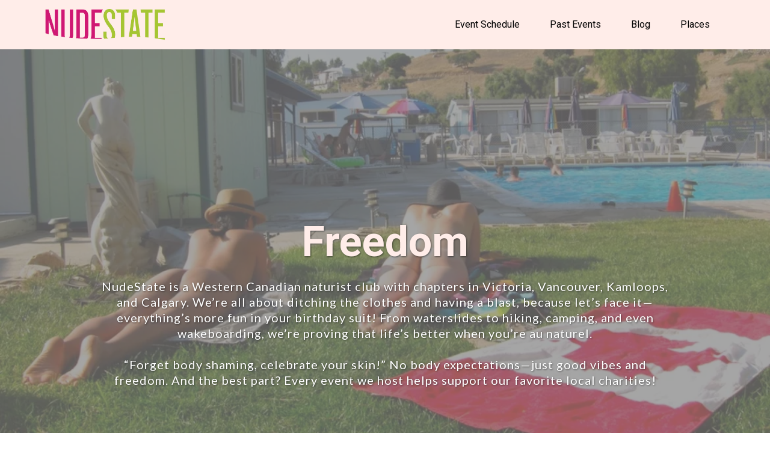

--- FILE ---
content_type: text/html; charset=utf-8
request_url: https://nudestateofmind.com/?a=127-712-1
body_size: 51066
content:
<!DOCTYPE html><html  lang="en" data-capo=""><head><meta charset="utf-8">
<meta name="viewport" content="width=device-width, initial-scale=1">
<title>NudeState Adventure Club</title>
<link rel="preconnect" href="https://fonts.gstatic.com/" crossorigin="anonymous">
<link rel="stylesheet" href="https://fonts.googleapis.com/css?family=Lato:100,100i,200,200i,300,300i,400,400i,500,500i,600,600i,700,700i,800,800i,900,900i%7COpen%20Sans:100,100i,200,200i,300,300i,400,400i,500,500i,600,600i,700,700i,800,800i,900,900i%7CMontserrat:100,100i,200,200i,300,300i,400,400i,500,500i,600,600i,700,700i,800,800i,900,900i%7CRoboto:100,100i,200,200i,300,300i,400,400i,500,500i,600,600i,700,700i,800,800i,900,900i%7CJosefin%20Sans:100,100i,200,200i,300,300i,400,400i,500,500i,600,600i,700,700i,800,800i,900,900i&display=swap" media="print" onload="this.media='all'">
<style type="text/css"> 

 :root{ --primary: #37ca37;
--secondary: #188bf6;
--white: #ffffff;
--gray: #cbd5e0;
--black: #000000;
--red: #e93d3d;
--orange: #f6ad55;
--yellow: #faf089;
--green: #9ae6b4;
--teal: #81e6d9;
--malibu: #63b3ed;
--indigo: #757BBD;
--purple: #d6bcfa;
--pink: #fbb6ce;
--transparent: transparent;
--overlay: rgba(0, 0, 0, 0.5);
--color-l2m5kt2v: #FFEDE9;
--color-l2m5mups: #D46F6F;
--color-l2m7d74l: #333333;
--color-l4szsfpi: #FFFFFF;
--color-m0wswrgk: #D01874;
--cobalt: #155eef;
--smoke: #f5f5f5;
--inter: 'Inter';
--space-grotesk: 'Space Grotesk';
--arial: 'Arial';
--lato: 'Lato';
--open-sans: 'Open Sans';
--montserrat: 'Montserrat';
--roboto: 'Roboto';
--josefin-sans: 'Josefin Sans';
--headlinefont: 'Roboto';
--contentfont: 'Lato';
--text-color: #000000;
--link-color: #188bf6; } .bg-fixed{bottom:0;top:0;left:0;right:0;position:fixed;overflow:auto;background-color:var(--white)} 
            
            .drop-zone-draggable .hl_main_popup{padding:20px;margin-top:0;border-color:var(--gray);border-width:10px;border-style:solid;background-color:var(--white);width:720px}
            
          
#hl_main_popup.popup-body{position:absolute!important;left:50%!important;bottom:auto!important;transform:translate(-50%,0)!important;right:auto!important;padding:20px;margin-top:0;border-color:var(--gray);border-width:10px;border-style:solid;background-color:var(--white);width:720px}.--mobile #hl_main_popup.popup-body{width:380px!important}@media screen and (min-width:0px) and (max-width:480px){#hl_main_popup.popup-body{width:380px!important}} 
            
            .drop-zone-draggable .hl_main_popup-imlHHKbKyV{padding:20px;margin-top:0;border-color:var(--gray);border-width:10px;border-style:solid;background-color:var(--white);width:720px}
            
          
#hl_main_popup-imlHHKbKyV.popup-body{position:absolute!important;left:50%!important;bottom:auto!important;transform:translate(-50%,0)!important;right:auto!important;padding:20px;margin-top:0;border-color:var(--gray);border-width:10px;border-style:solid;background-color:var(--white);width:720px}.--mobile #hl_main_popup-imlHHKbKyV.popup-body{width:380px!important}@media screen and (min-width:0px) and (max-width:480px){#hl_main_popup-imlHHKbKyV.popup-body{width:380px!important}}  
 /* ---- Section styles ----- */ 
:root{--white:#ffffff;--black:#000000;--transparent:transparent;--overlay:rgba(0, 0, 0, 0.5);--color-l2m5kt2v:#FFEDE9}.hl_page-preview--content .row-5BDiAU-8Bs,.hl_page-preview--content .section-Bkt7AtzZq{padding:10px 0;margin-top:0;margin-bottom:0;background-color:var(--color-l2m5kt2v);border-color:var(--black);border-width:2px;border-style:solid}.hl_page-preview--content .row-5BDiAU-8Bs{padding:5px 0;background-color:var(--transparent);width:100%}.hl_page-preview--content .col-Io12r_Prty{width:100%}.hl_page-preview--content .cnav-menu-we_b6JaR8A,.hl_page-preview--content .col-Io12r_Prty>.inner{margin-top:0;background-color:var(--transparent);border-color:var(--black);border-width:2px;border-style:solid}.hl_page-preview--content .col-Io12r_Prty>.inner{padding:0 5px;width:100%;margin-bottom:0}.hl_page-preview--content .cnav-menu-we_b6JaR8A{font-family:var(--headlinefont);padding:0;mobile-background-color:var(--overlay);color:var(--color-kzokarg1);bold-text-color:var(--text-color);italic-text-color:var(--text-color);underline-text-color:var(--text-color);icon-color:var(--text-color);secondary-color:var(--color-kzokarg1);nav-menu-item-hover-background-color:var(--transparent);line-height:1.3em;letter-spacing:0;text-align:center;nav-menu-item-spacing-x:25px;nav-menu-item-spacing-y:5px;dropdown-background:var(--white);dropdown-text-color:var(--black);dropdown-hover-color:var(--black);dropdown-item-spacing:10px}#section-Bkt7AtzZq>.inner{max-width:1170px}#col-Io12r_Prty>.inner{flex-direction:column;justify-content:center;align-items:inherit;flex-wrap:nowrap}.--mobile #nav-menu-we_b6JaR8A .nav-menu{font-size:14px;font-weight:undefined}#nav-menu-we_b6JaR8A .nav-menu{font-size:16px;font-weight:undefined}#nav-menu-popup.nav-menu-we_b6JaR8A .nav-menu-body{background:var(--overlay)}#nav-menu-we_b6JaR8A .nav-menu li.nav-menu-item{display:flex;align-items:center;white-space:nowrap}#nav-menu-we_b6JaR8A .items-cart-active{color:#155eef}#nav-menu-we_b6JaR8A .items-cart{color:undefined}#nav-menu-popup.nav-menu-we_b6JaR8A .nav-menu .nav-menu-item a,#nav-menu-we_b6JaR8A .nav-menu .nav-menu-item a{color:var(--color-kzokarg1);cursor:pointer;height:inherit;display:flex;align-items:center;padding:5px 25px;transition:all .3s ease}#nav-menu-we_b6JaR8A .nav-menu .nav-menu-item:hover a{color:var(--color-kzokarg1);background:var(--transparent)}#nav-menu-popup.nav-menu-we_b6JaR8A .nav-menu .nav-menu-item:hover a,#nav-menu-popup.nav-menu-we_b6JaR8A .nav-menu-body .nav-menu .nav-menu-item:hover{color:var(--color-kzokarg1)}.--mobile #nav-menu-we_b6JaR8A .nav-menu .dropdown-menu .dropdown-item{font-size:12px;font-weight:undefined}#nav-menu-popup.nav-menu-we_b6JaR8A .nav-menu{font-size:14px;font-family:var(--headlinefont);font-weight:undefined}#nav-menu-popup.nav-menu-we_b6JaR8A .nav-menu-body .close-menu,#nav-menu-we_b6JaR8A .nav-menu-mobile span::before{color:var(--text-color);font-size:14px;font-weight:600}#nav-menu-popup.nav-menu-we_b6JaR8A .nav-menu-body .nav-menu .nav-menu-item{color:var(--color-kzokarg1);text-align:center;transition:all .3s ease;font-size:12px;font-weight:undefined}#nav-menu-we_b6JaR8A .nav-menu .dropdown-menu .dropdown-item{font-size:14px;text-align:center;font-weight:undefined}#nav-menu-popup.nav-menu-we_b6JaR8A .nav-menu .nav-dropdown-menu .nav-menu-item:hover a,#nav-menu-we_b6JaR8A .nav-menu .dropdown-menu .dropdown-item a{color:var(--black);background:var(--white);padding:10px;transition:all .3s ease}#nav-menu-popup.nav-menu-we_b6JaR8A .nav-menu-body .nav-dropdown-menu .nav-menu-item a,#nav-menu-popup.nav-menu-we_b6JaR8A .nav-menu-body .nav-dropdown-menu .nav-menu-item:hover a,#nav-menu-we_b6JaR8A .nav-menu .dropdown-menu .dropdown-item:hover a{color:var(--black)}#nav-menu-popup.nav-menu-we_b6JaR8A .nav-menu-body .nav-dropdown-menu .nav-menu-item{background:var(--white);font-size:12px;font-weight:undefined}#nav-menu-we_b6JaR8A .nav-menu-mobile span::before{cursor:pointer;content:"";font-family:"Font Awesome 5 Free"}@media screen and (min-width:0px) and (max-width:480px){.nav-menu-we_b6JaR8A .branding .title{font-size:14px;line-height:1.3em;font-weight:undefined}#nav-menu-we_b6JaR8A .hl-autocomplete-results li{font-size:14px}}@media screen and (min-width:481px) and (max-width:10000px){.nav-menu-we_b6JaR8A .branding .title{font-size:16px;line-height:1.3em;font-weight:undefined}#nav-menu-we_b6JaR8A .hl-autocomplete-results li{font-size:16px}}#nav-menu-we_b6JaR8A strong{font-weight:700}#nav-menu-we_b6JaR8A em,#nav-menu-we_b6JaR8A strong,#nav-menu-we_b6JaR8A u{color:var(--text-color)!important}#nav-menu-we_b6JaR8A .hl-autocomplete-input{border:1px solid #cacaca;margin:1px;border-radius:16px}#nav-menu-we_b6JaR8A .hl-autocomplete{font-family:inherit}#nav-menu-we_b6JaR8A .hl-autocomplete-button{background:#fff}#nav-menu-we_b6JaR8A .hl-autocomplete-input-wrapper{color:#000;background-color:#fff}#nav-menu-we_b6JaR8A .hl-autocomplete-results{border:1px solid #cacaca;border-top:none;border-radius:16px;border-top-left-radius:0;border-top-right-radius:0;color:var(--color-kzokarg1);background-color:var(--transparent)}#nav-menu-we_b6JaR8A .hl-autocomplete-input:hover{border-width:1.5px;margin:.5px}#nav-menu-we_b6JaR8A .hl-autocomplete-input:focus-within{border-width:2px;margin:0} 
 /* ---- Section styles ----- */ 
:root{--black:#000000;--transparent:transparent;--overlay:rgba(0, 0, 0, 0.5);--color-l2m5kt2v:#FFEDE9;--color-l4szsfpi:#FFFFFF}.hl_page-preview--content .col-WvI47XIJX>.inner,.hl_page-preview--content .row-7JLvMHYloV,.hl_page-preview--content .section-821AaQMI7{padding:250px 0;margin-top:0;margin-bottom:0;background-color:var(--overlay);border-color:var(--black);border-width:2px;border-style:solid}.hl_page-preview--content .col-WvI47XIJX>.inner,.hl_page-preview--content .row-7JLvMHYloV{padding:15px 0;background-color:var(--transparent);width:85%}.hl_page-preview--content .col-WvI47XIJX{width:100%}.hl_page-preview--content .col-WvI47XIJX>.inner{padding:10px 5px;width:100%}.hl_page-preview--content #paragraph-fIcMThI2f{margin-top:15px;margin-bottom:0}.hl_page-preview--content .cheading-3p0LU8_nG,.hl_page-preview--content .cparagraph-fIcMThI2f{font-family:var(--contentfont);background-color:var(--transparent);color:var(--color-l4szsfpi);icon-color:var(--text-color);font-weight:400;padding:0;opacity:1;text-shadow:1px 1px 3px rgba(0,0,0,.5);border-color:var(--black);border-width:2px;border-style:solid;line-height:1.3em;letter-spacing:1px;text-align:center}.hl_page-preview--content #heading-3p0LU8_nG{margin-top:0;margin-bottom:0}.hl_page-preview--content .cheading-3p0LU8_nG{font-family:var(--headlinefont);color:var(--text-color);letter-spacing:0}#section-821AaQMI7>.inner{max-width:1170px}#col-WvI47XIJX>.inner{flex-direction:column;justify-content:center;align-items:inherit;flex-wrap:nowrap}.heading-3p0LU8_nG,.paragraph-fIcMThI2f{font-weight:undefined}.heading-3p0LU8_nG em,.heading-3p0LU8_nG u,.paragraph-fIcMThI2f em,.paragraph-fIcMThI2f strong,.paragraph-fIcMThI2f u{color:var(--text-color)}.heading-3p0LU8_nG a,.heading-3p0LU8_nG a *,.paragraph-fIcMThI2f a,.paragraph-fIcMThI2f a *{color:var(--link-color);text-decoration:none}.heading-3p0LU8_nG a u,.heading-3p0LU8_nG a:hover,.paragraph-fIcMThI2f a u,.paragraph-fIcMThI2f a:hover{text-decoration:underline}.heading-3p0LU8_nG a s,.paragraph-fIcMThI2f a s{text-decoration:line-through}@media screen and (min-width:0px) and (max-width:480px){.paragraph-fIcMThI2f h1,.paragraph-fIcMThI2f h2,.paragraph-fIcMThI2f h3,.paragraph-fIcMThI2f h4,.paragraph-fIcMThI2f h5,.paragraph-fIcMThI2f h6,.paragraph-fIcMThI2f ul li,.paragraph-fIcMThI2f.text-output{font-size:14px!important;font-weight:undefined}}@media screen and (min-width:481px) and (max-width:10000px){.paragraph-fIcMThI2f h1,.paragraph-fIcMThI2f h2,.paragraph-fIcMThI2f h3,.paragraph-fIcMThI2f h4,.paragraph-fIcMThI2f h5,.paragraph-fIcMThI2f h6,.paragraph-fIcMThI2f ul li,.paragraph-fIcMThI2f.text-output{font-size:20px!important;font-weight:undefined}}.heading-3p0LU8_nG.text-output h1:first-child:before,.heading-3p0LU8_nG.text-output h2:first-child:before,.heading-3p0LU8_nG.text-output h3:first-child:before,.heading-3p0LU8_nG.text-output h4:first-child:before,.heading-3p0LU8_nG.text-output h5:first-child:before,.heading-3p0LU8_nG.text-output h6:first-child:before,.heading-3p0LU8_nG.text-output p:first-child:before,.paragraph-fIcMThI2f.text-output h1:first-child:before,.paragraph-fIcMThI2f.text-output h2:first-child:before,.paragraph-fIcMThI2f.text-output h3:first-child:before,.paragraph-fIcMThI2f.text-output h4:first-child:before,.paragraph-fIcMThI2f.text-output h5:first-child:before,.paragraph-fIcMThI2f.text-output h6:first-child:before,.paragraph-fIcMThI2f.text-output p:first-child:before{color:var(--text-color);content:'\';
    font-family: '';margin-right:5px;font-weight:700}.heading-3p0LU8_nG strong{color:var(--color-l2m5kt2v)}@media screen and (min-width:0px) and (max-width:480px){.heading-3p0LU8_nG h1,.heading-3p0LU8_nG h2,.heading-3p0LU8_nG h3,.heading-3p0LU8_nG h4,.heading-3p0LU8_nG h5,.heading-3p0LU8_nG h6,.heading-3p0LU8_nG ul li,.heading-3p0LU8_nG.text-output{font-size:30px!important;font-weight:undefined}}@media screen and (min-width:481px) and (max-width:10000px){.heading-3p0LU8_nG h1,.heading-3p0LU8_nG h2,.heading-3p0LU8_nG h3,.heading-3p0LU8_nG h4,.heading-3p0LU8_nG h5,.heading-3p0LU8_nG h6,.heading-3p0LU8_nG ul li,.heading-3p0LU8_nG.text-output{font-size:70px!important;font-weight:undefined}} 
 /* ---- Section styles ----- */ 
:root{--black:#000000;--transparent:transparent;--color-l2m7d74l:#333333;--color-m0wswrgk:#D01874}.hl_page-preview--content .section-TjoGRnV9u{padding:100px 0;margin-top:0;margin-bottom:0;background-color:var(--transparent);border-color:var(--black);border-width:2px;border-style:solid}.hl_page-preview--content .col-_NBpvOmdbP>.inner,.hl_page-preview--content .col-qRuA6f-wpR>.inner,.hl_page-preview--content .row-dYKSAXsMG{margin-top:30px;margin-bottom:0;padding:15px 0;background-color:var(--transparent);border-color:var(--black);border-width:2px;border-style:solid;width:100%}.hl_page-preview--content .col-_NBpvOmdbP,.hl_page-preview--content .col-qRuA6f-wpR{width:100%}.hl_page-preview--content .col-_NBpvOmdbP>.inner,.hl_page-preview--content .col-qRuA6f-wpR>.inner{padding:10px 5px;margin-top:0}.hl_page-preview--content .col-qRuA6f-wpR>.inner{padding:10px 5px 10px 30px}.hl_page-preview--content #heading-W6flFjxb-c{margin-top:20px;margin-bottom:0}.hl_page-preview--content .cheading-AiRgzO5RO0,.hl_page-preview--content .cheading-O2jWWE8UXX,.hl_page-preview--content .cheading-W6flFjxb-c,.hl_page-preview--content .csub-heading-Os5h8_dWYE{background-color:var(--transparent);icon-color:var(--text-color);font-weight:400;padding:0;opacity:1;text-shadow:0 0 0 transparent;border-color:var(--black);border-width:2px;border-style:solid;letter-spacing:0;text-align:left}.hl_page-preview--content .cheading-W6flFjxb-c{font-family:var(--roboto);color:var(--color-l2m7d74l);line-height:1.8em;text-transform:none}.hl_page-preview--content #heading-O2jWWE8UXX{margin-top:0;margin-bottom:0}.hl_page-preview--content .cheading-AiRgzO5RO0,.hl_page-preview--content .cheading-O2jWWE8UXX,.hl_page-preview--content .csub-heading-Os5h8_dWYE{font-family:var(--josefin-sans);color:var(--text-color);line-height:1.3em}.hl_page-preview--content #heading-AiRgzO5RO0{margin-top:20px;margin-bottom:0}.hl_page-preview--content #sub-heading-Os5h8_dWYE{margin-top:0;margin-bottom:0}.hl_page-preview--content .csub-heading-Os5h8_dWYE{font-family:var(--headlinefont);color:var(--color-m0wswrgk)}.hl_page-preview--content .col-e5r-Z8Nk0>.inner,.hl_page-preview--content .row-Adr16i18CI{margin-top:0;margin-bottom:0;padding:15px 0;background-color:var(--transparent);border-color:var(--black);border-width:2px;border-style:solid;width:100%}.hl_page-preview--content .col-e5r-Z8Nk0{width:100%}.hl_page-preview--content .col-e5r-Z8Nk0>.inner{padding:10px 5px}.hl_page-preview--content .divider-fArQOuUlN{margin-top:0;margin-bottom:0;padding-top:10px;padding-bottom:10px}.hl_page-preview--content .cdivider-fArQOuUlN{padding-top:5px;padding-bottom:5px}#section-TjoGRnV9u>.inner{max-width:1170px}#col-_NBpvOmdbP>.inner,#col-e5r-Z8Nk0>.inner,#col-qRuA6f-wpR>.inner{flex-direction:column;justify-content:center;align-items:inherit;flex-wrap:nowrap}.heading-AiRgzO5RO0,.heading-O2jWWE8UXX,.heading-W6flFjxb-c,.sub-heading-Os5h8_dWYE{font-weight:undefined}.heading-W6flFjxb-c strong{color:var(--color-l2m7d74l)}.heading-O2jWWE8UXX u,.heading-W6flFjxb-c em,.heading-W6flFjxb-c u{color:var(--text-color)}.heading-AiRgzO5RO0 a,.heading-AiRgzO5RO0 a *,.heading-O2jWWE8UXX a,.heading-O2jWWE8UXX a *,.heading-W6flFjxb-c a,.heading-W6flFjxb-c a *,.sub-heading-Os5h8_dWYE a,.sub-heading-Os5h8_dWYE a *{color:var(--link-color);text-decoration:none}.heading-AiRgzO5RO0 a u,.heading-AiRgzO5RO0 a:hover,.heading-O2jWWE8UXX a u,.heading-O2jWWE8UXX a:hover,.heading-W6flFjxb-c a u,.heading-W6flFjxb-c a:hover,.sub-heading-Os5h8_dWYE a u,.sub-heading-Os5h8_dWYE a:hover{text-decoration:underline}.heading-AiRgzO5RO0 a s,.heading-O2jWWE8UXX a s,.heading-W6flFjxb-c a s,.sub-heading-Os5h8_dWYE a s{text-decoration:line-through}@media screen and (min-width:0px) and (max-width:480px){.heading-W6flFjxb-c h1,.heading-W6flFjxb-c h2,.heading-W6flFjxb-c h3,.heading-W6flFjxb-c h4,.heading-W6flFjxb-c h5,.heading-W6flFjxb-c h6,.heading-W6flFjxb-c ul li,.heading-W6flFjxb-c.text-output{font-size:15px!important;font-weight:undefined}}@media screen and (min-width:481px) and (max-width:10000px){.heading-W6flFjxb-c h1,.heading-W6flFjxb-c h2,.heading-W6flFjxb-c h3,.heading-W6flFjxb-c h4,.heading-W6flFjxb-c h5,.heading-W6flFjxb-c h6,.heading-W6flFjxb-c ul li,.heading-W6flFjxb-c.text-output{font-size:16px!important;font-weight:undefined}}.heading-AiRgzO5RO0.text-output h1:first-child:before,.heading-AiRgzO5RO0.text-output h2:first-child:before,.heading-AiRgzO5RO0.text-output h3:first-child:before,.heading-AiRgzO5RO0.text-output h4:first-child:before,.heading-AiRgzO5RO0.text-output h5:first-child:before,.heading-AiRgzO5RO0.text-output h6:first-child:before,.heading-AiRgzO5RO0.text-output p:first-child:before,.heading-O2jWWE8UXX.text-output h1:first-child:before,.heading-O2jWWE8UXX.text-output h2:first-child:before,.heading-O2jWWE8UXX.text-output h3:first-child:before,.heading-O2jWWE8UXX.text-output h4:first-child:before,.heading-O2jWWE8UXX.text-output h5:first-child:before,.heading-O2jWWE8UXX.text-output h6:first-child:before,.heading-O2jWWE8UXX.text-output p:first-child:before,.heading-W6flFjxb-c.text-output h1:first-child:before,.heading-W6flFjxb-c.text-output h2:first-child:before,.heading-W6flFjxb-c.text-output h3:first-child:before,.heading-W6flFjxb-c.text-output h4:first-child:before,.heading-W6flFjxb-c.text-output h5:first-child:before,.heading-W6flFjxb-c.text-output h6:first-child:before,.heading-W6flFjxb-c.text-output p:first-child:before,.sub-heading-Os5h8_dWYE.text-output h1:first-child:before,.sub-heading-Os5h8_dWYE.text-output h2:first-child:before,.sub-heading-Os5h8_dWYE.text-output h3:first-child:before,.sub-heading-Os5h8_dWYE.text-output h4:first-child:before,.sub-heading-Os5h8_dWYE.text-output h5:first-child:before,.sub-heading-Os5h8_dWYE.text-output h6:first-child:before,.sub-heading-Os5h8_dWYE.text-output p:first-child:before{color:var(--text-color);content:'\';
    font-family: '';margin-right:5px;font-weight:700}.heading-O2jWWE8UXX strong{color:var(--color-m0wswrgk)}.heading-AiRgzO5RO0 strong,.heading-O2jWWE8UXX em{color:var(--color-l2m7d74l)}@media screen and (min-width:0px) and (max-width:480px){.heading-O2jWWE8UXX h1,.heading-O2jWWE8UXX h2,.heading-O2jWWE8UXX h3,.heading-O2jWWE8UXX h4,.heading-O2jWWE8UXX h5,.heading-O2jWWE8UXX h6,.heading-O2jWWE8UXX ul li,.heading-O2jWWE8UXX.text-output{font-size:32px!important;font-weight:undefined}}@media screen and (min-width:481px) and (max-width:10000px){.heading-O2jWWE8UXX h1,.heading-O2jWWE8UXX h2,.heading-O2jWWE8UXX h3,.heading-O2jWWE8UXX h4,.heading-O2jWWE8UXX h5,.heading-O2jWWE8UXX h6,.heading-O2jWWE8UXX ul li,.heading-O2jWWE8UXX.text-output{font-size:48px!important;font-weight:undefined}}.heading-AiRgzO5RO0 em,.heading-AiRgzO5RO0 u,.sub-heading-Os5h8_dWYE em,.sub-heading-Os5h8_dWYE u{color:var(--text-color)}@media screen and (min-width:0px) and (max-width:480px){.heading-AiRgzO5RO0 h1,.heading-AiRgzO5RO0 h2,.heading-AiRgzO5RO0 h3,.heading-AiRgzO5RO0 h4,.heading-AiRgzO5RO0 h5,.heading-AiRgzO5RO0 h6,.heading-AiRgzO5RO0 ul li,.heading-AiRgzO5RO0.text-output{font-size:32px!important;font-weight:undefined}}@media screen and (min-width:481px) and (max-width:10000px){.heading-AiRgzO5RO0 h1,.heading-AiRgzO5RO0 h2,.heading-AiRgzO5RO0 h3,.heading-AiRgzO5RO0 h4,.heading-AiRgzO5RO0 h5,.heading-AiRgzO5RO0 h6,.heading-AiRgzO5RO0 ul li,.heading-AiRgzO5RO0.text-output{font-size:48px!important;font-weight:undefined}}.sub-heading-Os5h8_dWYE strong{color:var(--color-m0wswrgk)}@media screen and (min-width:0px) and (max-width:480px){.sub-heading-Os5h8_dWYE h1,.sub-heading-Os5h8_dWYE h2,.sub-heading-Os5h8_dWYE h3,.sub-heading-Os5h8_dWYE h4,.sub-heading-Os5h8_dWYE h5,.sub-heading-Os5h8_dWYE h6,.sub-heading-Os5h8_dWYE ul li,.sub-heading-Os5h8_dWYE.text-output{font-size:15px!important;font-weight:undefined}}@media screen and (min-width:481px) and (max-width:10000px){.sub-heading-Os5h8_dWYE h1,.sub-heading-Os5h8_dWYE h2,.sub-heading-Os5h8_dWYE h3,.sub-heading-Os5h8_dWYE h4,.sub-heading-Os5h8_dWYE h5,.sub-heading-Os5h8_dWYE h6,.sub-heading-Os5h8_dWYE ul li,.sub-heading-Os5h8_dWYE.text-output{font-size:16px!important;font-weight:undefined}}.divider-fArQOuUlN .divider-element{width:100%;border-top:2px solid var(--color-m0wswrgk);margin:0 auto} 
 /* ---- Section styles ----- */ 
:root{--white:#ffffff;--black:#000000;--transparent:transparent;--color-l2m7d74l:#333333;--color-m0wswrgk:#D01874}.hl_page-preview--content .row-eiwwJuzo6f7,.hl_page-preview--content .section-d92jw3P2O{padding:80px 0;margin-top:0;margin-bottom:0;background-color:var(--transparent);border-color:var(--black);border-width:2px;border-style:solid}.hl_page-preview--content .row-eiwwJuzo6f7{padding:15px 0;width:100%}.hl_page-preview--content .col-1vqq3i9ff3H{width:100%}.hl_page-preview--content .col-1vqq3i9ff3H>.inner,.hl_page-preview--content .col-3qG_lr0Vhm>.inner,.hl_page-preview--content .col-A5NjiUy19Nn>.inner,.hl_page-preview--content .col-GfvG-qLgp24>.inner,.hl_page-preview--content .col-N6PnIBWRqh>.inner,.hl_page-preview--content .col-O4pEhW3kOC>.inner{padding:10px 0 21px;background-color:var(--white);width:100%;border-color:var(--black);border-width:2px;border-style:solid;margin-top:0;margin-bottom:0}.hl_page-preview--content .button-tWuFFz4Ux{margin-top:0;margin-bottom:0;text-align:right}.hl_page-preview--content .cbutton-tWuFFz4Ux{font-family:var(--headlinefont);background-color:var(--transparent);color:var(--color-m0wswrgk);secondary-color:var(--color-l2m7d74l);text-decoration:none;padding:0 30px 10px 10px;font-weight:700;border-color:var(--transparent);border-width:2px;border-style:solid;letter-spacing:0;text-transform:none;text-shadow:0 0 0 transparent;width:auto%}.hl_page-preview--content .divider-Q5Wd3WKdXCw{margin-top:10px;margin-bottom:0;padding-top:10px;padding-bottom:10px}.hl_page-preview--content .cdivider-Q5Wd3WKdXCw{padding-top:5px;padding-bottom:5px}.hl_page-preview--content #heading-toIfITf7VM,.hl_page-preview--content #sub-heading-HTQfWXKa1C,.hl_page-preview--content #sub-heading-RjkwGIH3gtj,.hl_page-preview--content #sub-heading-Zts0ASmct4m,.hl_page-preview--content #sub-heading-sjh05QKaaP-,.hl_page-preview--content #sub-heading-u4YIXg_D6d,.hl_page-preview--content #sub-heading-x8zwRxLXazU{margin-top:10px;margin-bottom:0}.hl_page-preview--content .csub-heading-Zts0ASmct4m{font-family:var(--headlinefont);background-color:var(--transparent);color:var(--text-color);icon-color:var(--text-color);font-weight:400;padding:0;opacity:1;text-shadow:0 0 0 transparent;border-color:var(--black);border-width:2px;border-style:solid;line-height:1.3em;letter-spacing:0;text-align:center}.hl_page-preview--content .image-oamSXSIK4jg{margin-top:0;margin-bottom:0}.hl_page-preview--content .image-ZTdu5JDQ3aJ .image-container img,.hl_page-preview--content .image-gLq_rC9OQ60 .image-container img,.hl_page-preview--content .image-oamSXSIK4jg .image-container img,.hl_page-preview--content .image-qhUtG59pf1y .image-container img,.hl_page-preview--content .image-wfQ44etAJW .image-container img,.hl_page-preview--content .image-yGJjxGkbyt .image-container img{box-shadow:undefined}.hl_page-preview--content .cimage-oamSXSIK4jg{padding:0 0 10px;background-color:var(--transparent);opacity:1;text-align:center}.hl_page-preview--content .col-A5NjiUy19Nn{width:100%}.hl_page-preview--content .button-8A4q263a5B_{margin-top:0;margin-bottom:0;text-align:right}.hl_page-preview--content .cbutton-8A4q263a5B_{font-family:var(--headlinefont);background-color:var(--transparent);color:var(--color-m0wswrgk);secondary-color:var(--color-l2m7d74l);text-decoration:none;padding:0 30px 10px 10px;font-weight:700;border-color:var(--transparent);border-width:2px;border-style:solid;letter-spacing:0;text-transform:none;text-shadow:0 0 0 transparent;width:auto%}.hl_page-preview--content .divider-Rz2NevrqRm1{margin-top:10px;margin-bottom:0;padding-top:10px;padding-bottom:10px}.hl_page-preview--content .cdivider-Rz2NevrqRm1{padding-top:5px;padding-bottom:5px}.hl_page-preview--content .csub-heading-RjkwGIH3gtj{font-family:var(--headlinefont);background-color:var(--transparent);color:var(--text-color);icon-color:var(--text-color);font-weight:400;padding:0;opacity:1;text-shadow:0 0 0 transparent;border-color:var(--black);border-width:2px;border-style:solid;line-height:1.3em;letter-spacing:0;text-align:center}.hl_page-preview--content .image-gLq_rC9OQ60{margin-top:0;margin-bottom:0}.hl_page-preview--content .cimage-gLq_rC9OQ60{padding:0 0 10px;background-color:var(--transparent);opacity:1;text-align:center}.hl_page-preview--content .col-GfvG-qLgp24{width:100%}.hl_page-preview--content .button-WygJba7AY{margin-top:0;margin-bottom:0;text-align:right}.hl_page-preview--content .cbutton-WygJba7AY{font-family:var(--headlinefont);background-color:var(--transparent);color:var(--color-m0wswrgk);secondary-color:var(--color-l2m7d74l);text-decoration:none;padding:0 30px 10px 10px;font-weight:700;border-color:var(--transparent);border-width:2px;border-style:solid;letter-spacing:0;text-transform:none;text-shadow:0 0 0 transparent;width:auto%}.hl_page-preview--content .divider-b8yobY9eMWR{margin-top:10px;margin-bottom:0;padding-top:10px;padding-bottom:10px}.hl_page-preview--content .cdivider-b8yobY9eMWR{padding-top:5px;padding-bottom:5px}.hl_page-preview--content .csub-heading-sjh05QKaaP-{font-family:var(--headlinefont);background-color:var(--transparent);color:var(--text-color);icon-color:var(--text-color);font-weight:400;padding:0;opacity:1;text-shadow:0 0 0 transparent;border-color:var(--black);border-width:2px;border-style:solid;line-height:1.3em;letter-spacing:0;text-align:center}.hl_page-preview--content .image-qhUtG59pf1y{margin-top:0;margin-bottom:0}.hl_page-preview--content .cimage-qhUtG59pf1y{padding:0 0 10px;background-color:var(--transparent);opacity:1;text-align:center}.hl_page-preview--content .row-4ewyOS9Fua{margin-top:0;margin-bottom:0;padding:15px 0;background-color:var(--transparent);border-color:var(--black);border-width:2px;border-style:solid;width:100%}.hl_page-preview--content .col-N6PnIBWRqh{width:100%}.hl_page-preview--content .button-OT-cAfzArB{margin-top:0;margin-bottom:0;text-align:right}.hl_page-preview--content .cbutton-OT-cAfzArB{font-family:var(--headlinefont);background-color:var(--transparent);color:var(--color-m0wswrgk);secondary-color:var(--color-l2m7d74l);text-decoration:none;padding:0 30px 10px 10px;font-weight:700;border-color:var(--transparent);border-width:2px;border-style:solid;letter-spacing:0;text-transform:none;text-shadow:0 0 0 transparent;width:auto%}.hl_page-preview--content .divider-SHo05h3K-kI{margin-top:10px;margin-bottom:0;padding-top:10px;padding-bottom:10px}.hl_page-preview--content .cdivider-SHo05h3K-kI{padding-top:5px;padding-bottom:5px}.hl_page-preview--content .csub-heading-x8zwRxLXazU{font-family:var(--headlinefont);background-color:var(--transparent);color:var(--text-color);icon-color:var(--text-color);font-weight:400;padding:0;opacity:1;text-shadow:0 0 0 transparent;border-color:var(--black);border-width:2px;border-style:solid;line-height:1.3em;letter-spacing:0;text-align:center}.hl_page-preview--content .image-ZTdu5JDQ3aJ{margin-top:0;margin-bottom:0}.hl_page-preview--content .cimage-ZTdu5JDQ3aJ{padding:0 0 10px;background-color:var(--transparent);opacity:1;text-align:center}.hl_page-preview--content .col-O4pEhW3kOC{width:100%}.hl_page-preview--content .button-uJ63JsCNO{margin-top:0;margin-bottom:0;text-align:right}.hl_page-preview--content .cbutton-uJ63JsCNO{font-family:var(--headlinefont);background-color:var(--transparent);color:var(--color-m0wswrgk);secondary-color:var(--color-l2m7d74l);text-decoration:none;padding:0 30px 10px 10px;font-weight:700;border-color:var(--transparent);border-width:2px;border-style:solid;letter-spacing:0;text-transform:none;text-shadow:0 0 0 transparent;width:auto%}.hl_page-preview--content .divider-v9kqrO2JOe{margin-top:10px;margin-bottom:0;padding-top:10px;padding-bottom:10px}.hl_page-preview--content .cdivider-v9kqrO2JOe{padding-top:5px;padding-bottom:5px}.hl_page-preview--content .csub-heading-HTQfWXKa1C{font-family:var(--headlinefont);background-color:var(--transparent);color:var(--text-color);icon-color:var(--text-color);font-weight:400;padding:0;opacity:1;text-shadow:0 0 0 transparent;border-color:var(--black);border-width:2px;border-style:solid;line-height:1.3em;letter-spacing:0;text-align:center}.hl_page-preview--content .image-wfQ44etAJW{margin-top:0;margin-bottom:0}.hl_page-preview--content .cimage-wfQ44etAJW{padding:0 0 10px;background-color:var(--transparent);opacity:1;text-align:center}.hl_page-preview--content .col-3qG_lr0Vhm{width:100%}.hl_page-preview--content .button-Zq2kOgztt{margin-top:0;margin-bottom:0;text-align:right}.hl_page-preview--content .cbutton-Zq2kOgztt{font-family:var(--headlinefont);background-color:var(--transparent);color:var(--color-m0wswrgk);secondary-color:var(--color-l2m7d74l);text-decoration:none;padding:0 30px 10px 10px;font-weight:700;border-color:var(--transparent);border-width:2px;border-style:solid;letter-spacing:0;text-transform:none;text-shadow:0 0 0 transparent;width:auto%}.hl_page-preview--content .divider-DwByOU7j3x{margin-top:10px;margin-bottom:0;padding-top:10px;padding-bottom:10px}.hl_page-preview--content .cdivider-DwByOU7j3x{padding-top:5px;padding-bottom:5px}.hl_page-preview--content .csub-heading-u4YIXg_D6d{font-family:var(--headlinefont);background-color:var(--transparent);color:var(--black);icon-color:var(--text-color);font-weight:400;padding:0;opacity:1;text-shadow:0 0 0 transparent;border-color:var(--black);border-width:2px;border-style:solid;line-height:1.3em;letter-spacing:0;text-align:center}.hl_page-preview--content .image-yGJjxGkbyt{margin-top:0;margin-bottom:0}.hl_page-preview--content .cimage-yGJjxGkbyt{padding:0 0 10px;background-color:var(--transparent);opacity:1;text-align:center}.hl_page-preview--content .row-uAsd_HAvQv{margin-top:0;margin-bottom:0;padding:15px 0;background-color:var(--transparent);border-color:var(--black);border-width:2px;border-style:solid;width:100%}.hl_page-preview--content .col-dHCjbsw_6q{width:100%}.hl_page-preview--content .cheading-toIfITf7VM,.hl_page-preview--content .col-dHCjbsw_6q>.inner{background-color:var(--transparent);border-color:var(--black);border-width:2px;border-style:solid}.hl_page-preview--content .col-dHCjbsw_6q>.inner{padding:10px 5px;width:100%;margin-top:0;margin-bottom:0}.hl_page-preview--content .cheading-toIfITf7VM{font-family:var(--lato);color:var(--color-m0wswrgk);icon-color:var(--text-color);font-weight:400;padding:0 22px;opacity:1;text-shadow:0 0 0 transparent;line-height:1.3em;text-transform:none;letter-spacing:0;text-align:center}#section-d92jw3P2O>.inner{max-width:1170px}#col-1vqq3i9ff3H>.inner,#col-3qG_lr0Vhm>.inner,#col-A5NjiUy19Nn>.inner,#col-GfvG-qLgp24>.inner,#col-N6PnIBWRqh>.inner,#col-O4pEhW3kOC>.inner,#col-dHCjbsw_6q>.inner{flex-direction:column;justify-content:center;align-items:inherit;flex-wrap:nowrap}@media screen and (min-width:481px) and (max-width:10000px){.button-tWuFFz4Ux .button-icon-end,.button-tWuFFz4Ux .button-icon-start,.button-tWuFFz4Ux .main-heading-button{font-size:16px;font-weight:undefined}.button-tWuFFz4Ux .button-icon-start{margin-right:5px}.button-tWuFFz4Ux .button-icon-end{margin-left:5px}.button-tWuFFz4Ux .sub-heading-button{font-size:15px;color:var(--color-l2m7d74l);font-weight:undefined}}@media screen and (min-width:0px) and (max-width:480px){.button-tWuFFz4Ux .button-icon-end,.button-tWuFFz4Ux .button-icon-start,.button-tWuFFz4Ux .main-heading-button{font-size:14px;font-weight:undefined}.button-tWuFFz4Ux .button-icon-start{margin-right:5px}.button-tWuFFz4Ux .button-icon-end{margin-left:5px}.button-tWuFFz4Ux .sub-heading-button{font-size:15px;color:var(--color-l2m7d74l);font-weight:undefined}}.divider-Q5Wd3WKdXCw .divider-element{width:90%;border-top:1px solid var(--color-l2m7d74l);margin:0 auto}.heading-toIfITf7VM,.sub-heading-HTQfWXKa1C,.sub-heading-RjkwGIH3gtj,.sub-heading-Zts0ASmct4m,.sub-heading-sjh05QKaaP-,.sub-heading-u4YIXg_D6d,.sub-heading-x8zwRxLXazU{font-weight:undefined}.sub-heading-RjkwGIH3gtj strong,.sub-heading-Zts0ASmct4m strong,.sub-heading-sjh05QKaaP- strong,.sub-heading-x8zwRxLXazU strong{color:var(--color-l2m0jrfe)}.heading-toIfITf7VM em,.heading-toIfITf7VM u,.sub-heading-HTQfWXKa1C em,.sub-heading-HTQfWXKa1C u,.sub-heading-RjkwGIH3gtj em,.sub-heading-RjkwGIH3gtj u,.sub-heading-Zts0ASmct4m em,.sub-heading-Zts0ASmct4m u,.sub-heading-sjh05QKaaP- em,.sub-heading-sjh05QKaaP- u,.sub-heading-u4YIXg_D6d em,.sub-heading-u4YIXg_D6d u,.sub-heading-x8zwRxLXazU em,.sub-heading-x8zwRxLXazU u{color:var(--text-color)}.heading-toIfITf7VM a,.heading-toIfITf7VM a *,.sub-heading-HTQfWXKa1C a,.sub-heading-HTQfWXKa1C a *,.sub-heading-RjkwGIH3gtj a,.sub-heading-RjkwGIH3gtj a *,.sub-heading-Zts0ASmct4m a,.sub-heading-Zts0ASmct4m a *,.sub-heading-sjh05QKaaP- a,.sub-heading-sjh05QKaaP- a *,.sub-heading-u4YIXg_D6d a,.sub-heading-u4YIXg_D6d a *,.sub-heading-x8zwRxLXazU a,.sub-heading-x8zwRxLXazU a *{color:var(--link-color);text-decoration:none}.heading-toIfITf7VM a u,.heading-toIfITf7VM a:hover,.sub-heading-HTQfWXKa1C a u,.sub-heading-HTQfWXKa1C a:hover,.sub-heading-RjkwGIH3gtj a u,.sub-heading-RjkwGIH3gtj a:hover,.sub-heading-Zts0ASmct4m a u,.sub-heading-Zts0ASmct4m a:hover,.sub-heading-sjh05QKaaP- a u,.sub-heading-sjh05QKaaP- a:hover,.sub-heading-u4YIXg_D6d a u,.sub-heading-u4YIXg_D6d a:hover,.sub-heading-x8zwRxLXazU a u,.sub-heading-x8zwRxLXazU a:hover{text-decoration:underline}.heading-toIfITf7VM a s,.sub-heading-HTQfWXKa1C a s,.sub-heading-RjkwGIH3gtj a s,.sub-heading-Zts0ASmct4m a s,.sub-heading-sjh05QKaaP- a s,.sub-heading-u4YIXg_D6d a s,.sub-heading-x8zwRxLXazU a s{text-decoration:line-through}@media screen and (min-width:0px) and (max-width:480px){.sub-heading-Zts0ASmct4m h1,.sub-heading-Zts0ASmct4m h2,.sub-heading-Zts0ASmct4m h3,.sub-heading-Zts0ASmct4m h4,.sub-heading-Zts0ASmct4m h5,.sub-heading-Zts0ASmct4m h6,.sub-heading-Zts0ASmct4m ul li,.sub-heading-Zts0ASmct4m.text-output{font-size:23px!important;font-weight:undefined}}@media screen and (min-width:481px) and (max-width:10000px){.sub-heading-Zts0ASmct4m h1,.sub-heading-Zts0ASmct4m h2,.sub-heading-Zts0ASmct4m h3,.sub-heading-Zts0ASmct4m h4,.sub-heading-Zts0ASmct4m h5,.sub-heading-Zts0ASmct4m h6,.sub-heading-Zts0ASmct4m ul li,.sub-heading-Zts0ASmct4m.text-output{font-size:20px!important;font-weight:undefined}}.heading-toIfITf7VM.text-output h1:first-child:before,.heading-toIfITf7VM.text-output h2:first-child:before,.heading-toIfITf7VM.text-output h3:first-child:before,.heading-toIfITf7VM.text-output h4:first-child:before,.heading-toIfITf7VM.text-output h5:first-child:before,.heading-toIfITf7VM.text-output h6:first-child:before,.heading-toIfITf7VM.text-output p:first-child:before,.sub-heading-HTQfWXKa1C.text-output h1:first-child:before,.sub-heading-HTQfWXKa1C.text-output h2:first-child:before,.sub-heading-HTQfWXKa1C.text-output h3:first-child:before,.sub-heading-HTQfWXKa1C.text-output h4:first-child:before,.sub-heading-HTQfWXKa1C.text-output h5:first-child:before,.sub-heading-HTQfWXKa1C.text-output h6:first-child:before,.sub-heading-HTQfWXKa1C.text-output p:first-child:before,.sub-heading-RjkwGIH3gtj.text-output h1:first-child:before,.sub-heading-RjkwGIH3gtj.text-output h2:first-child:before,.sub-heading-RjkwGIH3gtj.text-output h3:first-child:before,.sub-heading-RjkwGIH3gtj.text-output h4:first-child:before,.sub-heading-RjkwGIH3gtj.text-output h5:first-child:before,.sub-heading-RjkwGIH3gtj.text-output h6:first-child:before,.sub-heading-RjkwGIH3gtj.text-output p:first-child:before,.sub-heading-Zts0ASmct4m.text-output h1:first-child:before,.sub-heading-Zts0ASmct4m.text-output h2:first-child:before,.sub-heading-Zts0ASmct4m.text-output h3:first-child:before,.sub-heading-Zts0ASmct4m.text-output h4:first-child:before,.sub-heading-Zts0ASmct4m.text-output h5:first-child:before,.sub-heading-Zts0ASmct4m.text-output h6:first-child:before,.sub-heading-Zts0ASmct4m.text-output p:first-child:before,.sub-heading-sjh05QKaaP-.text-output h1:first-child:before,.sub-heading-sjh05QKaaP-.text-output h2:first-child:before,.sub-heading-sjh05QKaaP-.text-output h3:first-child:before,.sub-heading-sjh05QKaaP-.text-output h4:first-child:before,.sub-heading-sjh05QKaaP-.text-output h5:first-child:before,.sub-heading-sjh05QKaaP-.text-output h6:first-child:before,.sub-heading-sjh05QKaaP-.text-output p:first-child:before,.sub-heading-u4YIXg_D6d.text-output h1:first-child:before,.sub-heading-u4YIXg_D6d.text-output h2:first-child:before,.sub-heading-u4YIXg_D6d.text-output h3:first-child:before,.sub-heading-u4YIXg_D6d.text-output h4:first-child:before,.sub-heading-u4YIXg_D6d.text-output h5:first-child:before,.sub-heading-u4YIXg_D6d.text-output h6:first-child:before,.sub-heading-u4YIXg_D6d.text-output p:first-child:before,.sub-heading-x8zwRxLXazU.text-output h1:first-child:before,.sub-heading-x8zwRxLXazU.text-output h2:first-child:before,.sub-heading-x8zwRxLXazU.text-output h3:first-child:before,.sub-heading-x8zwRxLXazU.text-output h4:first-child:before,.sub-heading-x8zwRxLXazU.text-output h5:first-child:before,.sub-heading-x8zwRxLXazU.text-output h6:first-child:before,.sub-heading-x8zwRxLXazU.text-output p:first-child:before{color:var(--text-color);content:'\';
    font-family: '';margin-right:5px;font-weight:700}@media screen and (min-width:481px) and (max-width:10000px){.button-8A4q263a5B_ .button-icon-end,.button-8A4q263a5B_ .button-icon-start,.button-8A4q263a5B_ .main-heading-button{font-size:16px;font-weight:undefined}.button-8A4q263a5B_ .button-icon-start{margin-right:5px}.button-8A4q263a5B_ .button-icon-end{margin-left:5px}.button-8A4q263a5B_ .sub-heading-button{font-size:15px;color:var(--color-l2m7d74l);font-weight:undefined}}@media screen and (min-width:0px) and (max-width:480px){.button-8A4q263a5B_ .button-icon-end,.button-8A4q263a5B_ .button-icon-start,.button-8A4q263a5B_ .main-heading-button{font-size:14px;font-weight:undefined}.button-8A4q263a5B_ .button-icon-start{margin-right:5px}.button-8A4q263a5B_ .button-icon-end{margin-left:5px}.button-8A4q263a5B_ .sub-heading-button{font-size:15px;color:var(--color-l2m7d74l);font-weight:undefined}}.divider-Rz2NevrqRm1 .divider-element{width:90%;border-top:1px solid var(--color-l2m7d74l);margin:0 auto}@media screen and (min-width:0px) and (max-width:480px){.sub-heading-RjkwGIH3gtj h1,.sub-heading-RjkwGIH3gtj h2,.sub-heading-RjkwGIH3gtj h3,.sub-heading-RjkwGIH3gtj h4,.sub-heading-RjkwGIH3gtj h5,.sub-heading-RjkwGIH3gtj h6,.sub-heading-RjkwGIH3gtj ul li,.sub-heading-RjkwGIH3gtj.text-output{font-size:23px!important;font-weight:undefined}}@media screen and (min-width:481px) and (max-width:10000px){.sub-heading-RjkwGIH3gtj h1,.sub-heading-RjkwGIH3gtj h2,.sub-heading-RjkwGIH3gtj h3,.sub-heading-RjkwGIH3gtj h4,.sub-heading-RjkwGIH3gtj h5,.sub-heading-RjkwGIH3gtj h6,.sub-heading-RjkwGIH3gtj ul li,.sub-heading-RjkwGIH3gtj.text-output{font-size:20px!important;font-weight:undefined}}@media screen and (min-width:481px) and (max-width:10000px){.button-WygJba7AY .button-icon-end,.button-WygJba7AY .button-icon-start,.button-WygJba7AY .main-heading-button{font-size:16px;font-weight:undefined}.button-WygJba7AY .button-icon-start{margin-right:5px}.button-WygJba7AY .button-icon-end{margin-left:5px}.button-WygJba7AY .sub-heading-button{font-size:15px;color:var(--color-l2m7d74l);font-weight:undefined}}@media screen and (min-width:0px) and (max-width:480px){.button-WygJba7AY .button-icon-end,.button-WygJba7AY .button-icon-start,.button-WygJba7AY .main-heading-button{font-size:14px;font-weight:undefined}.button-WygJba7AY .button-icon-start{margin-right:5px}.button-WygJba7AY .button-icon-end{margin-left:5px}.button-WygJba7AY .sub-heading-button{font-size:15px;color:var(--color-l2m7d74l);font-weight:undefined}}.divider-b8yobY9eMWR .divider-element{width:90%;border-top:1px solid var(--color-l2m7d74l);margin:0 auto}@media screen and (min-width:0px) and (max-width:480px){.sub-heading-sjh05QKaaP- h1,.sub-heading-sjh05QKaaP- h2,.sub-heading-sjh05QKaaP- h3,.sub-heading-sjh05QKaaP- h4,.sub-heading-sjh05QKaaP- h5,.sub-heading-sjh05QKaaP- h6,.sub-heading-sjh05QKaaP- ul li,.sub-heading-sjh05QKaaP-.text-output{font-size:23px!important;font-weight:undefined}}@media screen and (min-width:481px) and (max-width:10000px){.sub-heading-sjh05QKaaP- h1,.sub-heading-sjh05QKaaP- h2,.sub-heading-sjh05QKaaP- h3,.sub-heading-sjh05QKaaP- h4,.sub-heading-sjh05QKaaP- h5,.sub-heading-sjh05QKaaP- h6,.sub-heading-sjh05QKaaP- ul li,.sub-heading-sjh05QKaaP-.text-output{font-size:20px!important;font-weight:undefined}}@media screen and (min-width:481px) and (max-width:10000px){.button-OT-cAfzArB .button-icon-end,.button-OT-cAfzArB .button-icon-start,.button-OT-cAfzArB .main-heading-button{font-size:16px;font-weight:undefined}.button-OT-cAfzArB .button-icon-start{margin-right:5px}.button-OT-cAfzArB .button-icon-end{margin-left:5px}.button-OT-cAfzArB .sub-heading-button{font-size:15px;color:var(--color-l2m7d74l);font-weight:undefined}}@media screen and (min-width:0px) and (max-width:480px){.button-OT-cAfzArB .button-icon-end,.button-OT-cAfzArB .button-icon-start,.button-OT-cAfzArB .main-heading-button{font-size:14px;font-weight:undefined}.button-OT-cAfzArB .button-icon-start{margin-right:5px}.button-OT-cAfzArB .button-icon-end{margin-left:5px}.button-OT-cAfzArB .sub-heading-button{font-size:15px;color:var(--color-l2m7d74l);font-weight:undefined}}.divider-SHo05h3K-kI .divider-element{width:90%;border-top:1px solid var(--color-l2m7d74l);margin:0 auto}@media screen and (min-width:0px) and (max-width:480px){.sub-heading-x8zwRxLXazU h1,.sub-heading-x8zwRxLXazU h2,.sub-heading-x8zwRxLXazU h3,.sub-heading-x8zwRxLXazU h4,.sub-heading-x8zwRxLXazU h5,.sub-heading-x8zwRxLXazU h6,.sub-heading-x8zwRxLXazU ul li,.sub-heading-x8zwRxLXazU.text-output{font-size:23px!important;font-weight:undefined}}@media screen and (min-width:481px) and (max-width:10000px){.sub-heading-x8zwRxLXazU h1,.sub-heading-x8zwRxLXazU h2,.sub-heading-x8zwRxLXazU h3,.sub-heading-x8zwRxLXazU h4,.sub-heading-x8zwRxLXazU h5,.sub-heading-x8zwRxLXazU h6,.sub-heading-x8zwRxLXazU ul li,.sub-heading-x8zwRxLXazU.text-output{font-size:20px!important;font-weight:undefined}}@media screen and (min-width:481px) and (max-width:10000px){.button-uJ63JsCNO .button-icon-end,.button-uJ63JsCNO .button-icon-start,.button-uJ63JsCNO .main-heading-button{font-size:16px;font-weight:undefined}.button-uJ63JsCNO .button-icon-start{margin-right:5px}.button-uJ63JsCNO .button-icon-end{margin-left:5px}.button-uJ63JsCNO .sub-heading-button{font-size:15px;color:var(--color-l2m7d74l);font-weight:undefined}}@media screen and (min-width:0px) and (max-width:480px){.button-uJ63JsCNO .button-icon-end,.button-uJ63JsCNO .button-icon-start,.button-uJ63JsCNO .main-heading-button{font-size:14px;font-weight:undefined}.button-uJ63JsCNO .button-icon-start{margin-right:5px}.button-uJ63JsCNO .button-icon-end{margin-left:5px}.button-uJ63JsCNO .sub-heading-button{font-size:15px;color:var(--color-l2m7d74l);font-weight:undefined}}.divider-v9kqrO2JOe .divider-element{width:90%;border-top:1px solid var(--color-l2m7d74l);margin:0 auto}.sub-heading-HTQfWXKa1C strong,.sub-heading-u4YIXg_D6d strong{color:var(--black)}@media screen and (min-width:0px) and (max-width:480px){.sub-heading-HTQfWXKa1C h1,.sub-heading-HTQfWXKa1C h2,.sub-heading-HTQfWXKa1C h3,.sub-heading-HTQfWXKa1C h4,.sub-heading-HTQfWXKa1C h5,.sub-heading-HTQfWXKa1C h6,.sub-heading-HTQfWXKa1C ul li,.sub-heading-HTQfWXKa1C.text-output{font-size:23px!important;font-weight:undefined}}@media screen and (min-width:481px) and (max-width:10000px){.sub-heading-HTQfWXKa1C h1,.sub-heading-HTQfWXKa1C h2,.sub-heading-HTQfWXKa1C h3,.sub-heading-HTQfWXKa1C h4,.sub-heading-HTQfWXKa1C h5,.sub-heading-HTQfWXKa1C h6,.sub-heading-HTQfWXKa1C ul li,.sub-heading-HTQfWXKa1C.text-output{font-size:19px!important;font-weight:undefined}}@media screen and (min-width:481px) and (max-width:10000px){.button-Zq2kOgztt .button-icon-end,.button-Zq2kOgztt .button-icon-start,.button-Zq2kOgztt .main-heading-button{font-size:16px;font-weight:undefined}.button-Zq2kOgztt .button-icon-start{margin-right:5px}.button-Zq2kOgztt .button-icon-end{margin-left:5px}.button-Zq2kOgztt .sub-heading-button{font-size:15px;color:var(--color-l2m7d74l);font-weight:undefined}}@media screen and (min-width:0px) and (max-width:480px){.button-Zq2kOgztt .button-icon-end,.button-Zq2kOgztt .button-icon-start,.button-Zq2kOgztt .main-heading-button{font-size:14px;font-weight:undefined}.button-Zq2kOgztt .button-icon-start{margin-right:5px}.button-Zq2kOgztt .button-icon-end{margin-left:5px}.button-Zq2kOgztt .sub-heading-button{font-size:15px;color:var(--color-l2m7d74l);font-weight:undefined}}.divider-DwByOU7j3x .divider-element{width:90%;border-top:1px solid var(--color-l2m7d74l);margin:0 auto}@media screen and (min-width:0px) and (max-width:480px){.sub-heading-u4YIXg_D6d h1,.sub-heading-u4YIXg_D6d h2,.sub-heading-u4YIXg_D6d h3,.sub-heading-u4YIXg_D6d h4,.sub-heading-u4YIXg_D6d h5,.sub-heading-u4YIXg_D6d h6,.sub-heading-u4YIXg_D6d ul li,.sub-heading-u4YIXg_D6d.text-output{font-size:23px!important;font-weight:undefined}}@media screen and (min-width:481px) and (max-width:10000px){.sub-heading-u4YIXg_D6d h1,.sub-heading-u4YIXg_D6d h2,.sub-heading-u4YIXg_D6d h3,.sub-heading-u4YIXg_D6d h4,.sub-heading-u4YIXg_D6d h5,.sub-heading-u4YIXg_D6d h6,.sub-heading-u4YIXg_D6d ul li,.sub-heading-u4YIXg_D6d.text-output{font-size:20px!important;font-weight:undefined}}.heading-toIfITf7VM strong{color:var(--color-m0wswrgk)}@media screen and (min-width:0px) and (max-width:480px){.heading-toIfITf7VM h1,.heading-toIfITf7VM h2,.heading-toIfITf7VM h3,.heading-toIfITf7VM h4,.heading-toIfITf7VM h5,.heading-toIfITf7VM h6,.heading-toIfITf7VM ul li,.heading-toIfITf7VM.text-output{font-size:25px!important;font-weight:undefined}}@media screen and (min-width:481px) and (max-width:10000px){.heading-toIfITf7VM h1,.heading-toIfITf7VM h2,.heading-toIfITf7VM h3,.heading-toIfITf7VM h4,.heading-toIfITf7VM h5,.heading-toIfITf7VM h6,.heading-toIfITf7VM ul li,.heading-toIfITf7VM.text-output{font-size:50px!important;font-weight:undefined}} 
 /* ---- Section styles ----- */ 
:root{--white:#ffffff;--black:#000000;--transparent:transparent;--color-l2m7d74l:#333333;--color-m0wswrgk:#D01874}.hl_page-preview--content .row-sOPy-zeRMM,.hl_page-preview--content .section-o3RGacuDH{padding:31px 0 37px;margin-top:0;margin-bottom:0;background-color:var(--transparent);border-color:var(--black);border-width:2px;border-style:solid}.hl_page-preview--content .row-sOPy-zeRMM{padding:15px 0;border-color:var(--color-l2m0ygdc);border-width:1px;width:100%}.hl_page-preview--content .col-3SxuGfBt_s{width:32.1%}.hl_page-preview--content .col-3SxuGfBt_s>.inner,.hl_page-preview--content .col-3W_NR4qujI>.inner,.hl_page-preview--content .col-bLY9RANGoN>.inner{padding:10px 5px;background-color:var(--transparent);width:32.1%;border-color:var(--black);border-width:2px;border-style:solid;margin-top:0;margin-bottom:0}.hl_page-preview--content .button-S0J7GB4al5{margin-top:0;margin-bottom:0;text-align:center}.hl_page-preview--content .cbutton-S0J7GB4al5{font-family:var(--headlinefont);background-color:var(--transparent);color:var(--color-l2m7d74l);secondary-color:var(--white);text-decoration:none;padding:15px 30px;font-weight:700;border-color:var(--color-l2m0obxn);border-width:2px;border-style:solid;letter-spacing:0;text-transform:none;text-shadow:0 0 0 transparent;width:auto%}.hl_page-preview--content .col-3W_NR4qujI{width:34.5%}.hl_page-preview--content .col-3W_NR4qujI>.inner,.hl_page-preview--content .col-bLY9RANGoN>.inner{width:34.5%}.hl_page-preview--content #sub-heading-zJ-AhNt2xb{margin-top:10px;margin-bottom:0}.hl_page-preview--content .csub-heading-962C_W9Frj,.hl_page-preview--content .csub-heading-zJ-AhNt2xb{font-family:var(--headlinefont);background-color:var(--transparent);color:var(--text-color);icon-color:var(--color-l2m0obxn);font-weight:400;padding:0;opacity:1;text-shadow:0 0 0 transparent;border-color:var(--black);border-width:2px;border-style:solid;line-height:1.3em;letter-spacing:0;text-align:left}.hl_page-preview--content #sub-heading-962C_W9Frj{margin-top:0;margin-bottom:0}.hl_page-preview--content .csub-heading-962C_W9Frj{color:var(--black);icon-color:var(--text-color)}.hl_page-preview--content .col-bLY9RANGoN{width:33.3%}.hl_page-preview--content .col-bLY9RANGoN>.inner{width:33.3%}.hl_page-preview--content .image-feature-PdqAagJ56q{margin-top:0;margin-bottom:0}.hl_page-preview--content .cimage-feature-PdqAagJ56q{font-family:var(--contentfont);font-weight:400;feature-headline-color:var(--black);feature-text-color:var(--black);text-shadow:0 0 0 transparent;line-height:1.3em;letter-spacing:0;padding:10px;background-color:var(--transparent);text-align:left;link-text-color:var(--blue)}.hl_page-preview--content .row-G4v_ZQ-Ba_{margin-top:0;margin-bottom:0;padding:15px 0;background-color:var(--transparent);border-color:var(--color-l2m0ygdc);border-width:1px;border-style:solid;width:100%}.hl_page-preview--content .col-pxRHp8tsXr{width:32.1%}.hl_page-preview--content .col-Hc15RCm431>.inner,.hl_page-preview--content .col-_DlcTMoTPf>.inner,.hl_page-preview--content .col-pxRHp8tsXr>.inner{padding:10px 5px;background-color:var(--transparent);width:32.1%;border-color:var(--black);border-width:2px;border-style:solid;margin-top:0;margin-bottom:0}.hl_page-preview--content .button-ITR1eHPKni{margin-top:0;margin-bottom:0;text-align:center}.hl_page-preview--content .cbutton-ITR1eHPKni{font-family:var(--headlinefont);background-color:var(--transparent);color:var(--color-l2m7d74l);secondary-color:var(--white);text-decoration:none;padding:15px 30px;font-weight:700;border-color:var(--color-l2m0obxn);border-width:2px;border-style:solid;letter-spacing:0;text-transform:none;text-shadow:0 0 0 transparent;width:auto%}.hl_page-preview--content .col-Hc15RCm431{width:34.5%}.hl_page-preview--content .col-Hc15RCm431>.inner,.hl_page-preview--content .col-_DlcTMoTPf>.inner{width:34.5%}.hl_page-preview--content #sub-heading-sj46PHxAiX{margin-top:10px;margin-bottom:0}.hl_page-preview--content .csub-heading-C0kJ3mdjUt,.hl_page-preview--content .csub-heading-sj46PHxAiX{font-family:var(--headlinefont);background-color:var(--transparent);color:var(--text-color);icon-color:var(--color-l2m0obxn);font-weight:400;padding:0;opacity:1;text-shadow:0 0 0 transparent;border-color:var(--black);border-width:2px;border-style:solid;line-height:1.3em;letter-spacing:0;text-align:left}.hl_page-preview--content #sub-heading-C0kJ3mdjUt{margin-top:0;margin-bottom:0}.hl_page-preview--content .csub-heading-C0kJ3mdjUt{color:var(--black);icon-color:var(--text-color)}.hl_page-preview--content .col-_DlcTMoTPf{width:33.3%}.hl_page-preview--content .col-_DlcTMoTPf>.inner{width:33.3%}.hl_page-preview--content .image-feature-jgTHQsOudZ{margin-top:0;margin-bottom:0}.hl_page-preview--content .cimage-feature-jgTHQsOudZ{font-family:var(--contentfont);font-weight:400;feature-headline-color:var(--black);feature-text-color:var(--black);text-shadow:0 0 0 transparent;line-height:1.3em;letter-spacing:0;padding:10px;background-color:var(--transparent);text-align:left;link-text-color:var(--blue)}.hl_page-preview--content .row-Imc8kBxlg9{margin-top:0;margin-bottom:0;padding:15px 0;background-color:var(--transparent);border-color:var(--color-l2m0ygdc);border-width:1px;border-style:solid;width:100%}.hl_page-preview--content .col-hMuId2e7rA{width:32.1%}.hl_page-preview--content .col-KbV8twKsr7>.inner,.hl_page-preview--content .col-hMuId2e7rA>.inner,.hl_page-preview--content .col-yRhR92m77k>.inner{padding:10px 5px;background-color:var(--transparent);width:32.1%;border-color:var(--black);border-width:2px;border-style:solid;margin-top:0;margin-bottom:0}.hl_page-preview--content .button-KPit38R1mu{margin-top:0;margin-bottom:0;text-align:center}.hl_page-preview--content .cbutton-KPit38R1mu{font-family:var(--headlinefont);background-color:var(--transparent);color:var(--color-l2m7d74l);secondary-color:var(--white);text-decoration:none;padding:15px 30px;font-weight:700;border-color:var(--color-l2m0obxn);border-width:2px;border-style:solid;letter-spacing:0;text-transform:none;text-shadow:0 0 0 transparent;width:auto%}.hl_page-preview--content .col-yRhR92m77k{width:34.5%}.hl_page-preview--content .col-KbV8twKsr7>.inner,.hl_page-preview--content .col-yRhR92m77k>.inner{width:34.5%}.hl_page-preview--content #sub-heading-w4xzA0SRkq{margin-top:10px;margin-bottom:0}.hl_page-preview--content .csub-heading--JKrdkV27W,.hl_page-preview--content .csub-heading-w4xzA0SRkq{font-family:var(--headlinefont);background-color:var(--transparent);color:var(--text-color);icon-color:var(--color-l2m0obxn);font-weight:400;padding:0;opacity:1;text-shadow:0 0 0 transparent;border-color:var(--black);border-width:2px;border-style:solid;line-height:1.3em;letter-spacing:0;text-align:left}.hl_page-preview--content #sub-heading--JKrdkV27W{margin-top:0;margin-bottom:0}.hl_page-preview--content .csub-heading--JKrdkV27W{color:var(--black);icon-color:var(--text-color)}.hl_page-preview--content .col-KbV8twKsr7{width:33.3%}.hl_page-preview--content .col-KbV8twKsr7>.inner{width:33.3%}.hl_page-preview--content .image-feature-nZA4Tfh6-X{margin-top:0;margin-bottom:0}.hl_page-preview--content .cimage-feature-nZA4Tfh6-X{font-family:var(--contentfont);font-weight:400;feature-headline-color:var(--black);feature-text-color:var(--black);text-shadow:0 0 0 transparent;line-height:1.3em;letter-spacing:0;padding:10px;background-color:var(--transparent);text-align:left;link-text-color:var(--blue)}.hl_page-preview--content .row-ByfDLsgbGg{margin-top:0;margin-bottom:0;padding:15px 0;background-color:var(--transparent);border-color:var(--color-l2m0ygdc);border-width:1px;border-style:solid;width:100%}.hl_page-preview--content .col-TBtCkP2idh{width:32.1%}.hl_page-preview--content .col-6lsPCuOPws>.inner,.hl_page-preview--content .col-TBtCkP2idh>.inner,.hl_page-preview--content .col-W0_lYCV6F3>.inner{padding:10px 5px;background-color:var(--transparent);width:32.1%;border-color:var(--black);border-width:2px;border-style:solid;margin-top:0;margin-bottom:0}.hl_page-preview--content .button-tGtq3zO0Ot{margin-top:0;margin-bottom:0;text-align:center}.hl_page-preview--content .cbutton-tGtq3zO0Ot{font-family:var(--headlinefont);background-color:var(--transparent);color:var(--color-l2m7d74l);secondary-color:var(--white);text-decoration:none;padding:15px 30px;font-weight:700;border-color:var(--color-l2m0obxn);border-width:2px;border-style:solid;letter-spacing:0;text-transform:none;text-shadow:0 0 0 transparent;width:auto%}.hl_page-preview--content .col-6lsPCuOPws{width:34.5%}.hl_page-preview--content .col-6lsPCuOPws>.inner,.hl_page-preview--content .col-W0_lYCV6F3>.inner{width:34.5%}.hl_page-preview--content #sub-heading-Xg-b-_eL0r{margin-top:10px;margin-bottom:0}.hl_page-preview--content .csub-heading-3jNsNi2JJw,.hl_page-preview--content .csub-heading-Xg-b-_eL0r{font-family:var(--headlinefont);background-color:var(--transparent);color:var(--text-color);icon-color:var(--color-l2m0obxn);font-weight:400;padding:0;opacity:1;text-shadow:0 0 0 transparent;border-color:var(--black);border-width:2px;border-style:solid;line-height:1.3em;letter-spacing:0;text-align:left}.hl_page-preview--content #sub-heading-3jNsNi2JJw{margin-top:0;margin-bottom:0}.hl_page-preview--content .csub-heading-3jNsNi2JJw{color:var(--black);icon-color:var(--text-color)}.hl_page-preview--content .col-W0_lYCV6F3{width:33.3%}.hl_page-preview--content .col-W0_lYCV6F3>.inner{width:33.3%}.hl_page-preview--content .image-feature-lhXBwIYVki{margin-top:0;margin-bottom:0}.hl_page-preview--content .cimage-feature-lhXBwIYVki{font-family:var(--contentfont);font-weight:400;feature-headline-color:var(--black);feature-text-color:var(--black);text-shadow:0 0 0 transparent;line-height:1.3em;letter-spacing:0;padding:10px;background-color:var(--transparent);text-align:left;link-text-color:var(--blue)}.hl_page-preview--content .row-AC2eaNoWXR{margin-top:0;margin-bottom:0;padding:15px 0;background-color:var(--transparent);border-color:var(--color-l2m0ygdc);border-width:1px;border-style:solid;width:100%}.hl_page-preview--content .col-gWZvff0thH{width:32.1%}.hl_page-preview--content .col-PosrkqU9G->.inner,.hl_page-preview--content .col-gWZvff0thH>.inner,.hl_page-preview--content .col-xfeP7KyLKi>.inner{padding:10px 5px;background-color:var(--transparent);width:32.1%;border-color:var(--black);border-width:2px;border-style:solid;margin-top:0;margin-bottom:0}.hl_page-preview--content .button-snU05Eq3PW{margin-top:0;margin-bottom:0;text-align:center}.hl_page-preview--content .cbutton-snU05Eq3PW{font-family:var(--headlinefont);background-color:var(--transparent);color:var(--color-l2m7d74l);secondary-color:var(--white);text-decoration:none;padding:15px 30px;font-weight:700;border-color:var(--color-l2m0obxn);border-width:2px;border-style:solid;letter-spacing:0;text-transform:none;text-shadow:0 0 0 transparent;width:auto%}.hl_page-preview--content .col-xfeP7KyLKi{width:34.5%}.hl_page-preview--content .col-PosrkqU9G->.inner,.hl_page-preview--content .col-xfeP7KyLKi>.inner{width:34.5%}.hl_page-preview--content #sub-heading-A3r5pvNdUP{margin-top:10px;margin-bottom:0}.hl_page-preview--content .csub-heading-A3r5pvNdUP,.hl_page-preview--content .csub-heading-IRbXmyuKDM{font-family:var(--headlinefont);background-color:var(--transparent);color:var(--text-color);icon-color:var(--color-l2m0obxn);font-weight:400;padding:0;opacity:1;text-shadow:0 0 0 transparent;border-color:var(--black);border-width:2px;border-style:solid;line-height:1.3em;letter-spacing:0;text-align:left}.hl_page-preview--content #sub-heading-IRbXmyuKDM{margin-top:0;margin-bottom:0}.hl_page-preview--content .csub-heading-IRbXmyuKDM{color:var(--black);icon-color:var(--text-color)}.hl_page-preview--content .col-PosrkqU9G-{width:33.3%}.hl_page-preview--content .col-PosrkqU9G->.inner{width:33.3%}.hl_page-preview--content .image-feature-qNmxtUqGFM{margin-top:0;margin-bottom:0}.hl_page-preview--content .cimage-feature-qNmxtUqGFM{font-family:var(--contentfont);font-weight:400;feature-headline-color:var(--black);feature-text-color:var(--black);text-shadow:0 0 0 transparent;line-height:1.3em;letter-spacing:0;padding:10px;background-color:var(--transparent);text-align:left;link-text-color:var(--blue)}.hl_page-preview--content .row-0E2Yw1edD6{margin-top:0;margin-bottom:0;padding:15px 0;background-color:var(--transparent);border-color:var(--color-l2m0ygdc);border-width:1px;border-style:solid;width:100%}.hl_page-preview--content .col-AuzEyX5AAz{width:32.1%}.hl_page-preview--content .col-8-4LLKqVR4>.inner,.hl_page-preview--content .col-AuzEyX5AAz>.inner,.hl_page-preview--content .col-g0VrSFloX2>.inner{padding:10px 5px;background-color:var(--transparent);width:32.1%;border-color:var(--black);border-width:2px;border-style:solid;margin-top:0;margin-bottom:0}.hl_page-preview--content .button-Q1kpBSlmGi{margin-top:0;margin-bottom:0;text-align:center}.hl_page-preview--content .cbutton-Q1kpBSlmGi{font-family:var(--headlinefont);background-color:var(--transparent);color:var(--color-l2m7d74l);secondary-color:var(--white);text-decoration:none;padding:15px 30px;font-weight:700;border-color:var(--color-l2m0obxn);border-width:2px;border-style:solid;letter-spacing:0;text-transform:none;text-shadow:0 0 0 transparent;width:auto%}.hl_page-preview--content .col-g0VrSFloX2{width:34.5%}.hl_page-preview--content .col-8-4LLKqVR4>.inner,.hl_page-preview--content .col-g0VrSFloX2>.inner{width:34.5%}.hl_page-preview--content #sub-heading-UwLZLLjFFA{margin-top:10px;margin-bottom:0}.hl_page-preview--content .csub-heading-UwLZLLjFFA,.hl_page-preview--content .csub-heading-V-2xwOG6x-{font-family:var(--headlinefont);background-color:var(--transparent);color:var(--text-color);icon-color:var(--color-l2m0obxn);font-weight:400;padding:0;opacity:1;text-shadow:0 0 0 transparent;border-color:var(--black);border-width:2px;border-style:solid;line-height:1.3em;letter-spacing:0;text-align:left}.hl_page-preview--content #sub-heading-V-2xwOG6x-{margin-top:0;margin-bottom:0}.hl_page-preview--content .csub-heading-V-2xwOG6x-{color:var(--black);icon-color:var(--text-color)}.hl_page-preview--content .col-8-4LLKqVR4{width:33.3%}.hl_page-preview--content .col-8-4LLKqVR4>.inner{width:33.3%}.hl_page-preview--content .image-feature-dB61Tv3X3R{margin-top:0;margin-bottom:0}.hl_page-preview--content .cimage-feature-dB61Tv3X3R{font-family:var(--contentfont);font-weight:400;feature-headline-color:var(--black);feature-text-color:var(--black);text-shadow:0 0 0 transparent;line-height:1.3em;letter-spacing:0;padding:10px;background-color:var(--transparent);text-align:left;link-text-color:var(--blue)}.hl_page-preview--content .row-ija20WhO-q{margin-top:0;margin-bottom:0;padding:15px 0;background-color:var(--transparent);border-color:var(--black);border-width:2px;border-style:solid;width:100%}.hl_page-preview--content .col-VjA-PfnKTS{width:100%}.hl_page-preview--content .cheading-KJDFp7E4ml,.hl_page-preview--content .col-VjA-PfnKTS>.inner{background-color:var(--transparent);border-color:var(--black);border-width:2px;border-style:solid}.hl_page-preview--content .col-VjA-PfnKTS>.inner{padding:10px 5px;width:100%;margin-top:0;margin-bottom:0}.hl_page-preview--content #heading-KJDFp7E4ml{margin-top:10px;margin-bottom:0}.hl_page-preview--content .cheading-KJDFp7E4ml{font-family:var(--lato);color:var(--color-m0wswrgk);icon-color:var(--text-color);font-weight:400;padding:0 22px;opacity:1;text-shadow:0 0 0 transparent;line-height:1.3em;text-transform:none;letter-spacing:0;text-align:left}#section-o3RGacuDH>.inner{max-width:1170px}#col-3SxuGfBt_s>.inner,#col-3W_NR4qujI>.inner,#col-6lsPCuOPws>.inner,#col-8-4LLKqVR4>.inner,#col-AuzEyX5AAz>.inner,#col-Hc15RCm431>.inner,#col-KbV8twKsr7>.inner,#col-PosrkqU9G->.inner,#col-TBtCkP2idh>.inner,#col-VjA-PfnKTS>.inner,#col-W0_lYCV6F3>.inner,#col-_DlcTMoTPf>.inner,#col-bLY9RANGoN>.inner,#col-g0VrSFloX2>.inner,#col-gWZvff0thH>.inner,#col-hMuId2e7rA>.inner,#col-pxRHp8tsXr>.inner,#col-xfeP7KyLKi>.inner,#col-yRhR92m77k>.inner{flex-direction:column;justify-content:center;align-items:inherit;flex-wrap:nowrap}@media screen and (min-width:481px) and (max-width:10000px){.button-S0J7GB4al5 .button-icon-end,.button-S0J7GB4al5 .button-icon-start,.button-S0J7GB4al5 .main-heading-button{font-size:15px;font-weight:undefined}.button-S0J7GB4al5 .button-icon-start{margin-right:5px}.button-S0J7GB4al5 .button-icon-end{margin-left:5px}.button-S0J7GB4al5 .sub-heading-button{font-size:15px;color:var(--white);font-weight:undefined}}@media screen and (min-width:0px) and (max-width:480px){.button-S0J7GB4al5 .button-icon-end,.button-S0J7GB4al5 .button-icon-start,.button-S0J7GB4al5 .main-heading-button{font-size:14px;font-weight:undefined}.button-S0J7GB4al5 .button-icon-start{margin-right:5px}.button-S0J7GB4al5 .button-icon-end{margin-left:5px}.button-S0J7GB4al5 .sub-heading-button{font-size:15px;color:var(--white);font-weight:undefined}}.sub-heading-962C_W9Frj,.sub-heading-zJ-AhNt2xb{font-weight:undefined}.sub-heading-zJ-AhNt2xb strong{color:var(--color-l2m0obxn)}.sub-heading-962C_W9Frj em,.sub-heading-962C_W9Frj strong,.sub-heading-962C_W9Frj u,.sub-heading-sj46PHxAiX em,.sub-heading-sj46PHxAiX u,.sub-heading-zJ-AhNt2xb em,.sub-heading-zJ-AhNt2xb u{color:var(--text-color)}.sub-heading-962C_W9Frj a,.sub-heading-962C_W9Frj a *,.sub-heading-zJ-AhNt2xb a,.sub-heading-zJ-AhNt2xb a *{color:var(--link-color);text-decoration:none}.heading-KJDFp7E4ml a u,.heading-KJDFp7E4ml a:hover,.image-feature-PdqAagJ56q a u,.image-feature-PdqAagJ56q a:hover,.image-feature-dB61Tv3X3R a u,.image-feature-dB61Tv3X3R a:hover,.image-feature-jgTHQsOudZ a u,.image-feature-jgTHQsOudZ a:hover,.image-feature-lhXBwIYVki a u,.image-feature-lhXBwIYVki a:hover,.image-feature-nZA4Tfh6-X a u,.image-feature-nZA4Tfh6-X a:hover,.image-feature-qNmxtUqGFM a u,.image-feature-qNmxtUqGFM a:hover,.sub-heading--JKrdkV27W a u,.sub-heading--JKrdkV27W a:hover,.sub-heading-3jNsNi2JJw a u,.sub-heading-3jNsNi2JJw a:hover,.sub-heading-962C_W9Frj a u,.sub-heading-962C_W9Frj a:hover,.sub-heading-A3r5pvNdUP a u,.sub-heading-A3r5pvNdUP a:hover,.sub-heading-C0kJ3mdjUt a u,.sub-heading-C0kJ3mdjUt a:hover,.sub-heading-IRbXmyuKDM a u,.sub-heading-IRbXmyuKDM a:hover,.sub-heading-UwLZLLjFFA a u,.sub-heading-UwLZLLjFFA a:hover,.sub-heading-V-2xwOG6x- a u,.sub-heading-V-2xwOG6x- a:hover,.sub-heading-Xg-b-_eL0r a u,.sub-heading-Xg-b-_eL0r a:hover,.sub-heading-sj46PHxAiX a u,.sub-heading-sj46PHxAiX a:hover,.sub-heading-w4xzA0SRkq a u,.sub-heading-w4xzA0SRkq a:hover,.sub-heading-zJ-AhNt2xb a u,.sub-heading-zJ-AhNt2xb a:hover{text-decoration:underline}.heading-KJDFp7E4ml a s,.image-feature-PdqAagJ56q a s,.image-feature-dB61Tv3X3R a s,.image-feature-jgTHQsOudZ a s,.image-feature-lhXBwIYVki a s,.image-feature-nZA4Tfh6-X a s,.image-feature-qNmxtUqGFM a s,.sub-heading--JKrdkV27W a s,.sub-heading-3jNsNi2JJw a s,.sub-heading-962C_W9Frj a s,.sub-heading-A3r5pvNdUP a s,.sub-heading-C0kJ3mdjUt a s,.sub-heading-IRbXmyuKDM a s,.sub-heading-UwLZLLjFFA a s,.sub-heading-V-2xwOG6x- a s,.sub-heading-Xg-b-_eL0r a s,.sub-heading-sj46PHxAiX a s,.sub-heading-w4xzA0SRkq a s,.sub-heading-zJ-AhNt2xb a s{text-decoration:line-through}@media screen and (min-width:0px) and (max-width:480px){.sub-heading-zJ-AhNt2xb h1,.sub-heading-zJ-AhNt2xb h2,.sub-heading-zJ-AhNt2xb h3,.sub-heading-zJ-AhNt2xb h4,.sub-heading-zJ-AhNt2xb h5,.sub-heading-zJ-AhNt2xb h6,.sub-heading-zJ-AhNt2xb ul li,.sub-heading-zJ-AhNt2xb.text-output{font-size:23px!important;font-weight:undefined}}@media screen and (min-width:481px) and (max-width:10000px){.sub-heading-zJ-AhNt2xb h1,.sub-heading-zJ-AhNt2xb h2,.sub-heading-zJ-AhNt2xb h3,.sub-heading-zJ-AhNt2xb h4,.sub-heading-zJ-AhNt2xb h5,.sub-heading-zJ-AhNt2xb h6,.sub-heading-zJ-AhNt2xb ul li,.sub-heading-zJ-AhNt2xb.text-output{font-size:15px!important;font-weight:undefined}}.sub-heading-zJ-AhNt2xb.text-output h1:first-child:before,.sub-heading-zJ-AhNt2xb.text-output h2:first-child:before,.sub-heading-zJ-AhNt2xb.text-output h3:first-child:before,.sub-heading-zJ-AhNt2xb.text-output h4:first-child:before,.sub-heading-zJ-AhNt2xb.text-output h5:first-child:before,.sub-heading-zJ-AhNt2xb.text-output h6:first-child:before,.sub-heading-zJ-AhNt2xb.text-output p:first-child:before{color:var(--color-l2m0obxn);content:"";font-family:"Font Awesome 5 Free";margin-right:5px;font-weight:700}@media screen and (min-width:0px) and (max-width:480px){.sub-heading-962C_W9Frj h1,.sub-heading-962C_W9Frj h2,.sub-heading-962C_W9Frj h3,.sub-heading-962C_W9Frj h4,.sub-heading-962C_W9Frj h5,.sub-heading-962C_W9Frj h6,.sub-heading-962C_W9Frj ul li,.sub-heading-962C_W9Frj.text-output{font-size:23px!important;font-weight:undefined}}@media screen and (min-width:481px) and (max-width:10000px){.sub-heading-962C_W9Frj h1,.sub-heading-962C_W9Frj h2,.sub-heading-962C_W9Frj h3,.sub-heading-962C_W9Frj h4,.sub-heading-962C_W9Frj h5,.sub-heading-962C_W9Frj h6,.sub-heading-962C_W9Frj ul li,.sub-heading-962C_W9Frj.text-output{font-size:18px!important;font-weight:undefined}}.sub-heading-962C_W9Frj.text-output h1:first-child:before,.sub-heading-962C_W9Frj.text-output h2:first-child:before,.sub-heading-962C_W9Frj.text-output h3:first-child:before,.sub-heading-962C_W9Frj.text-output h4:first-child:before,.sub-heading-962C_W9Frj.text-output h5:first-child:before,.sub-heading-962C_W9Frj.text-output h6:first-child:before,.sub-heading-962C_W9Frj.text-output p:first-child:before{color:var(--text-color);content:'\';
    font-family: '';margin-right:5px;font-weight:700}.image-feature-PdqAagJ56q{width:auto;height:auto;text-align:left;font-family:inherit;overflow-y:visible}.image-feature-PdqAagJ56q .img-feature-container{height:auto;width:100%;display:inline-block}.image-feature-PdqAagJ56q .img-container img,.image-feature-dB61Tv3X3R .img-container img,.image-feature-jgTHQsOudZ .img-container img,.image-feature-lhXBwIYVki .img-container img,.image-feature-nZA4Tfh6-X .img-container img,.image-feature-qNmxtUqGFM .img-container img{padding:0;max-width:100%;min-width:0%;-webkit-box-sizing:border-box;-moz-box-sizing:border-box;box-sizing:border-box;max-height:100%}.image-feature-PdqAagJ56q .img-container{height:auto;padding:5px}.image-feature-PdqAagJ56q .txt-container{height:auto;font-size:24px;padding:5px;float:right;word-break:break-word}.image-feature-PdqAagJ56q .featureHeadline,.image-feature-PdqAagJ56q .featureHeadline h1,.image-feature-PdqAagJ56q .featureHeadline h2,.image-feature-PdqAagJ56q .featureHeadline h3,.image-feature-PdqAagJ56q .featureHeadline h4,.image-feature-PdqAagJ56q .featureHeadline h5,.image-feature-PdqAagJ56q .featureHeadline h6{font-size:16px;color:var(--black);line-height:1.3em;font-weight:undefined}.image-feature-PdqAagJ56q .featureText,.image-feature-PdqAagJ56q .featureText h1,.image-feature-PdqAagJ56q .featureText h2,.image-feature-PdqAagJ56q .featureText h3,.image-feature-PdqAagJ56q .featureText h4,.image-feature-PdqAagJ56q .featureText h5,.image-feature-PdqAagJ56q .featureText h6{font-size:16px;color:var(--black);line-height:1.3em}.image-feature-PdqAagJ56q a,.image-feature-PdqAagJ56q a *{color:var(--blue)!important;text-decoration:none;white-space:inherit!important}.image-feature-PdqAagJ56q .feature-img-left .img-container{float:left}.image-feature-PdqAagJ56q .feature-img-right .img-container{float:right}.image-feature-PdqAagJ56q .feature-cols-80-20 .img-container{width:20%}.image-feature-PdqAagJ56q .feature-cols-80-20 .txt-container{width:80%}.image-feature-PdqAagJ56q .feature-cols-70-30 .img-container{width:30%}.image-feature-PdqAagJ56q .feature-cols-70-30 .txt-container{width:70%}.image-feature-PdqAagJ56q .feature-cols-60-40 .img-container{width:40%}.image-feature-PdqAagJ56q .feature-cols-60-40 .txt-container{width:60%}.image-feature-PdqAagJ56q .feature-cols-50-50 .img-container,.image-feature-PdqAagJ56q .feature-cols-50-50 .txt-container{width:50%}.image-feature-PdqAagJ56q p:first-child,.image-feature-dB61Tv3X3R p:first-child,.image-feature-jgTHQsOudZ p:first-child,.image-feature-lhXBwIYVki p:first-child,.image-feature-nZA4Tfh6-X p:first-child,.image-feature-qNmxtUqGFM p:first-child{padding-left:0!important}.image-feature-PdqAagJ56q p:not(:has(strong)){font-weight:undefined}@media screen and (min-width:0px) and (max-width:480px){.image-feature-PdqAagJ56q .featureHeadline{font-size:18px;font-weight:undefined}.image-feature-PdqAagJ56q .featureHeadline h1,.image-feature-PdqAagJ56q .featureHeadline h2,.image-feature-PdqAagJ56q .featureHeadline h3,.image-feature-PdqAagJ56q .featureHeadline h4,.image-feature-PdqAagJ56q .featureHeadline h5,.image-feature-PdqAagJ56q .featureHeadline h6{font-size:18px}.image-feature-PdqAagJ56q .featureText{font-size:14px}.image-feature-PdqAagJ56q .feature-cols-50-50 .img-container,.image-feature-PdqAagJ56q .feature-cols-50-50 .txt-container,.image-feature-PdqAagJ56q .feature-cols-60-40 .img-container,.image-feature-PdqAagJ56q .feature-cols-60-40 .txt-container,.image-feature-PdqAagJ56q .feature-cols-70-30 .img-container,.image-feature-PdqAagJ56q .feature-cols-70-30 .txt-container,.image-feature-PdqAagJ56q .feature-cols-80-20 .img-container,.image-feature-PdqAagJ56q .feature-cols-80-20 .txt-container{width:100%}.image-feature-PdqAagJ56q .feature-img-left .img-container,.image-feature-PdqAagJ56q .feature-img-right .img-container{float:none;width:100%}.image-feature-PdqAagJ56q .img-container{text-align:center}.image-feature-PdqAagJ56q p:not(:has(strong)){font-weight:undefined}}.cimage-feature-PdqAagJ56q .featureText h1:first-child:before,.cimage-feature-PdqAagJ56q .featureText h2:first-child:before,.cimage-feature-PdqAagJ56q .featureText h3:first-child:before,.cimage-feature-PdqAagJ56q .featureText h4:first-child:before,.cimage-feature-PdqAagJ56q .featureText h5:first-child:before,.cimage-feature-PdqAagJ56q .featureText h6:first-child:before,.cimage-feature-PdqAagJ56q .featureText li::before,.cimage-feature-PdqAagJ56q .featureText p:first-child:before{content:""!important;font-family:"Font Awesome 5 Free";font-weight:700;color:var(--black)}@media screen and (min-width:481px) and (max-width:10000px){.button-ITR1eHPKni .button-icon-end,.button-ITR1eHPKni .button-icon-start,.button-ITR1eHPKni .main-heading-button{font-size:15px;font-weight:undefined}.button-ITR1eHPKni .button-icon-start{margin-right:5px}.button-ITR1eHPKni .button-icon-end{margin-left:5px}.button-ITR1eHPKni .sub-heading-button{font-size:15px;color:var(--white);font-weight:undefined}}@media screen and (min-width:0px) and (max-width:480px){.button-ITR1eHPKni .button-icon-end,.button-ITR1eHPKni .button-icon-start,.button-ITR1eHPKni .main-heading-button{font-size:14px;font-weight:undefined}.button-ITR1eHPKni .button-icon-start{margin-right:5px}.button-ITR1eHPKni .button-icon-end{margin-left:5px}.button-ITR1eHPKni .sub-heading-button{font-size:15px;color:var(--white);font-weight:undefined}}.sub-heading-C0kJ3mdjUt,.sub-heading-sj46PHxAiX{font-weight:undefined}.sub-heading-sj46PHxAiX strong{color:var(--color-l2m0obxn)}.sub-heading-C0kJ3mdjUt a,.sub-heading-C0kJ3mdjUt a *,.sub-heading-sj46PHxAiX a,.sub-heading-sj46PHxAiX a *{color:var(--link-color);text-decoration:none}@media screen and (min-width:0px) and (max-width:480px){.sub-heading-sj46PHxAiX h1,.sub-heading-sj46PHxAiX h2,.sub-heading-sj46PHxAiX h3,.sub-heading-sj46PHxAiX h4,.sub-heading-sj46PHxAiX h5,.sub-heading-sj46PHxAiX h6,.sub-heading-sj46PHxAiX ul li,.sub-heading-sj46PHxAiX.text-output{font-size:23px!important;font-weight:undefined}}@media screen and (min-width:481px) and (max-width:10000px){.sub-heading-sj46PHxAiX h1,.sub-heading-sj46PHxAiX h2,.sub-heading-sj46PHxAiX h3,.sub-heading-sj46PHxAiX h4,.sub-heading-sj46PHxAiX h5,.sub-heading-sj46PHxAiX h6,.sub-heading-sj46PHxAiX ul li,.sub-heading-sj46PHxAiX.text-output{font-size:15px!important;font-weight:undefined}}.sub-heading-sj46PHxAiX.text-output h1:first-child:before,.sub-heading-sj46PHxAiX.text-output h2:first-child:before,.sub-heading-sj46PHxAiX.text-output h3:first-child:before,.sub-heading-sj46PHxAiX.text-output h4:first-child:before,.sub-heading-sj46PHxAiX.text-output h5:first-child:before,.sub-heading-sj46PHxAiX.text-output h6:first-child:before,.sub-heading-sj46PHxAiX.text-output p:first-child:before{color:var(--color-l2m0obxn);content:"";font-family:"Font Awesome 5 Free";margin-right:5px;font-weight:700}.sub-heading-C0kJ3mdjUt em,.sub-heading-C0kJ3mdjUt strong,.sub-heading-C0kJ3mdjUt u,.sub-heading-w4xzA0SRkq em,.sub-heading-w4xzA0SRkq u{color:var(--text-color)}@media screen and (min-width:0px) and (max-width:480px){.sub-heading-C0kJ3mdjUt h1,.sub-heading-C0kJ3mdjUt h2,.sub-heading-C0kJ3mdjUt h3,.sub-heading-C0kJ3mdjUt h4,.sub-heading-C0kJ3mdjUt h5,.sub-heading-C0kJ3mdjUt h6,.sub-heading-C0kJ3mdjUt ul li,.sub-heading-C0kJ3mdjUt.text-output{font-size:23px!important;font-weight:undefined}}@media screen and (min-width:481px) and (max-width:10000px){.sub-heading-C0kJ3mdjUt h1,.sub-heading-C0kJ3mdjUt h2,.sub-heading-C0kJ3mdjUt h3,.sub-heading-C0kJ3mdjUt h4,.sub-heading-C0kJ3mdjUt h5,.sub-heading-C0kJ3mdjUt h6,.sub-heading-C0kJ3mdjUt ul li,.sub-heading-C0kJ3mdjUt.text-output{font-size:18px!important;font-weight:undefined}}.sub-heading-C0kJ3mdjUt.text-output h1:first-child:before,.sub-heading-C0kJ3mdjUt.text-output h2:first-child:before,.sub-heading-C0kJ3mdjUt.text-output h3:first-child:before,.sub-heading-C0kJ3mdjUt.text-output h4:first-child:before,.sub-heading-C0kJ3mdjUt.text-output h5:first-child:before,.sub-heading-C0kJ3mdjUt.text-output h6:first-child:before,.sub-heading-C0kJ3mdjUt.text-output p:first-child:before{color:var(--text-color);content:'\';
    font-family: '';margin-right:5px;font-weight:700}.image-feature-jgTHQsOudZ{width:auto;height:auto;text-align:left;font-family:inherit;overflow-y:visible}.image-feature-jgTHQsOudZ .img-feature-container{height:auto;width:100%;display:inline-block}.image-feature-jgTHQsOudZ .img-container{height:auto;padding:5px}.image-feature-jgTHQsOudZ .txt-container{height:auto;font-size:24px;padding:5px;float:right;word-break:break-word}.image-feature-jgTHQsOudZ .featureHeadline,.image-feature-jgTHQsOudZ .featureHeadline h1,.image-feature-jgTHQsOudZ .featureHeadline h2,.image-feature-jgTHQsOudZ .featureHeadline h3,.image-feature-jgTHQsOudZ .featureHeadline h4,.image-feature-jgTHQsOudZ .featureHeadline h5,.image-feature-jgTHQsOudZ .featureHeadline h6{font-size:16px;color:var(--black);line-height:1.3em;font-weight:undefined}.image-feature-jgTHQsOudZ .featureText,.image-feature-jgTHQsOudZ .featureText h1,.image-feature-jgTHQsOudZ .featureText h2,.image-feature-jgTHQsOudZ .featureText h3,.image-feature-jgTHQsOudZ .featureText h4,.image-feature-jgTHQsOudZ .featureText h5,.image-feature-jgTHQsOudZ .featureText h6{font-size:16px;color:var(--black);line-height:1.3em}.image-feature-jgTHQsOudZ a,.image-feature-jgTHQsOudZ a *{color:var(--blue)!important;text-decoration:none;white-space:inherit!important}.image-feature-jgTHQsOudZ .feature-img-left .img-container{float:left}.image-feature-jgTHQsOudZ .feature-img-right .img-container{float:right}.image-feature-jgTHQsOudZ .feature-cols-80-20 .img-container{width:20%}.image-feature-jgTHQsOudZ .feature-cols-80-20 .txt-container{width:80%}.image-feature-jgTHQsOudZ .feature-cols-70-30 .img-container{width:30%}.image-feature-jgTHQsOudZ .feature-cols-70-30 .txt-container{width:70%}.image-feature-jgTHQsOudZ .feature-cols-60-40 .img-container{width:40%}.image-feature-jgTHQsOudZ .feature-cols-60-40 .txt-container{width:60%}.image-feature-jgTHQsOudZ .feature-cols-50-50 .img-container,.image-feature-jgTHQsOudZ .feature-cols-50-50 .txt-container{width:50%}.image-feature-jgTHQsOudZ p:not(:has(strong)){font-weight:undefined}@media screen and (min-width:0px) and (max-width:480px){.image-feature-jgTHQsOudZ .featureHeadline{font-size:18px;font-weight:undefined}.image-feature-jgTHQsOudZ .featureHeadline h1,.image-feature-jgTHQsOudZ .featureHeadline h2,.image-feature-jgTHQsOudZ .featureHeadline h3,.image-feature-jgTHQsOudZ .featureHeadline h4,.image-feature-jgTHQsOudZ .featureHeadline h5,.image-feature-jgTHQsOudZ .featureHeadline h6{font-size:18px}.image-feature-jgTHQsOudZ .featureText{font-size:14px}.image-feature-jgTHQsOudZ .feature-cols-50-50 .img-container,.image-feature-jgTHQsOudZ .feature-cols-50-50 .txt-container,.image-feature-jgTHQsOudZ .feature-cols-60-40 .img-container,.image-feature-jgTHQsOudZ .feature-cols-60-40 .txt-container,.image-feature-jgTHQsOudZ .feature-cols-70-30 .img-container,.image-feature-jgTHQsOudZ .feature-cols-70-30 .txt-container,.image-feature-jgTHQsOudZ .feature-cols-80-20 .img-container,.image-feature-jgTHQsOudZ .feature-cols-80-20 .txt-container{width:100%}.image-feature-jgTHQsOudZ .feature-img-left .img-container,.image-feature-jgTHQsOudZ .feature-img-right .img-container{float:none;width:100%}.image-feature-jgTHQsOudZ .img-container{text-align:center}.image-feature-jgTHQsOudZ p:not(:has(strong)){font-weight:undefined}}.cimage-feature-jgTHQsOudZ .featureText h1:first-child:before,.cimage-feature-jgTHQsOudZ .featureText h2:first-child:before,.cimage-feature-jgTHQsOudZ .featureText h3:first-child:before,.cimage-feature-jgTHQsOudZ .featureText h4:first-child:before,.cimage-feature-jgTHQsOudZ .featureText h5:first-child:before,.cimage-feature-jgTHQsOudZ .featureText h6:first-child:before,.cimage-feature-jgTHQsOudZ .featureText li::before,.cimage-feature-jgTHQsOudZ .featureText p:first-child:before{content:""!important;font-family:"Font Awesome 5 Free";font-weight:700;color:var(--black)}@media screen and (min-width:481px) and (max-width:10000px){.button-KPit38R1mu .button-icon-end,.button-KPit38R1mu .button-icon-start,.button-KPit38R1mu .main-heading-button{font-size:15px;font-weight:undefined}.button-KPit38R1mu .button-icon-start{margin-right:5px}.button-KPit38R1mu .button-icon-end{margin-left:5px}.button-KPit38R1mu .sub-heading-button{font-size:15px;color:var(--white);font-weight:undefined}}@media screen and (min-width:0px) and (max-width:480px){.button-KPit38R1mu .button-icon-end,.button-KPit38R1mu .button-icon-start,.button-KPit38R1mu .main-heading-button{font-size:14px;font-weight:undefined}.button-KPit38R1mu .button-icon-start{margin-right:5px}.button-KPit38R1mu .button-icon-end{margin-left:5px}.button-KPit38R1mu .sub-heading-button{font-size:15px;color:var(--white);font-weight:undefined}}.sub-heading--JKrdkV27W,.sub-heading-w4xzA0SRkq{font-weight:undefined}.sub-heading-w4xzA0SRkq strong{color:var(--color-l2m0obxn)}.sub-heading--JKrdkV27W a,.sub-heading--JKrdkV27W a *,.sub-heading-w4xzA0SRkq a,.sub-heading-w4xzA0SRkq a *{color:var(--link-color);text-decoration:none}@media screen and (min-width:0px) and (max-width:480px){.sub-heading-w4xzA0SRkq h1,.sub-heading-w4xzA0SRkq h2,.sub-heading-w4xzA0SRkq h3,.sub-heading-w4xzA0SRkq h4,.sub-heading-w4xzA0SRkq h5,.sub-heading-w4xzA0SRkq h6,.sub-heading-w4xzA0SRkq ul li,.sub-heading-w4xzA0SRkq.text-output{font-size:23px!important;font-weight:undefined}}@media screen and (min-width:481px) and (max-width:10000px){.sub-heading-w4xzA0SRkq h1,.sub-heading-w4xzA0SRkq h2,.sub-heading-w4xzA0SRkq h3,.sub-heading-w4xzA0SRkq h4,.sub-heading-w4xzA0SRkq h5,.sub-heading-w4xzA0SRkq h6,.sub-heading-w4xzA0SRkq ul li,.sub-heading-w4xzA0SRkq.text-output{font-size:15px!important;font-weight:undefined}}.sub-heading-w4xzA0SRkq.text-output h1:first-child:before,.sub-heading-w4xzA0SRkq.text-output h2:first-child:before,.sub-heading-w4xzA0SRkq.text-output h3:first-child:before,.sub-heading-w4xzA0SRkq.text-output h4:first-child:before,.sub-heading-w4xzA0SRkq.text-output h5:first-child:before,.sub-heading-w4xzA0SRkq.text-output h6:first-child:before,.sub-heading-w4xzA0SRkq.text-output p:first-child:before{color:var(--color-l2m0obxn);content:"";font-family:"Font Awesome 5 Free";margin-right:5px;font-weight:700}.sub-heading--JKrdkV27W em,.sub-heading--JKrdkV27W strong,.sub-heading--JKrdkV27W u,.sub-heading-Xg-b-_eL0r em,.sub-heading-Xg-b-_eL0r u{color:var(--text-color)}@media screen and (min-width:0px) and (max-width:480px){.sub-heading--JKrdkV27W h1,.sub-heading--JKrdkV27W h2,.sub-heading--JKrdkV27W h3,.sub-heading--JKrdkV27W h4,.sub-heading--JKrdkV27W h5,.sub-heading--JKrdkV27W h6,.sub-heading--JKrdkV27W ul li,.sub-heading--JKrdkV27W.text-output{font-size:23px!important;font-weight:undefined}}@media screen and (min-width:481px) and (max-width:10000px){.sub-heading--JKrdkV27W h1,.sub-heading--JKrdkV27W h2,.sub-heading--JKrdkV27W h3,.sub-heading--JKrdkV27W h4,.sub-heading--JKrdkV27W h5,.sub-heading--JKrdkV27W h6,.sub-heading--JKrdkV27W ul li,.sub-heading--JKrdkV27W.text-output{font-size:18px!important;font-weight:undefined}}.sub-heading--JKrdkV27W.text-output h1:first-child:before,.sub-heading--JKrdkV27W.text-output h2:first-child:before,.sub-heading--JKrdkV27W.text-output h3:first-child:before,.sub-heading--JKrdkV27W.text-output h4:first-child:before,.sub-heading--JKrdkV27W.text-output h5:first-child:before,.sub-heading--JKrdkV27W.text-output h6:first-child:before,.sub-heading--JKrdkV27W.text-output p:first-child:before{color:var(--text-color);content:'\';
    font-family: '';margin-right:5px;font-weight:700}.image-feature-nZA4Tfh6-X{width:auto;height:auto;text-align:left;font-family:inherit;overflow-y:visible}.image-feature-nZA4Tfh6-X .img-feature-container{height:auto;width:100%;display:inline-block}.image-feature-nZA4Tfh6-X .img-container{height:auto;padding:5px}.image-feature-nZA4Tfh6-X .txt-container{height:auto;font-size:24px;padding:5px;float:right;word-break:break-word}.image-feature-nZA4Tfh6-X .featureHeadline,.image-feature-nZA4Tfh6-X .featureHeadline h1,.image-feature-nZA4Tfh6-X .featureHeadline h2,.image-feature-nZA4Tfh6-X .featureHeadline h3,.image-feature-nZA4Tfh6-X .featureHeadline h4,.image-feature-nZA4Tfh6-X .featureHeadline h5,.image-feature-nZA4Tfh6-X .featureHeadline h6{font-size:16px;color:var(--black);line-height:1.3em;font-weight:undefined}.image-feature-nZA4Tfh6-X .featureText,.image-feature-nZA4Tfh6-X .featureText h1,.image-feature-nZA4Tfh6-X .featureText h2,.image-feature-nZA4Tfh6-X .featureText h3,.image-feature-nZA4Tfh6-X .featureText h4,.image-feature-nZA4Tfh6-X .featureText h5,.image-feature-nZA4Tfh6-X .featureText h6{font-size:16px;color:var(--black);line-height:1.3em}.image-feature-nZA4Tfh6-X a,.image-feature-nZA4Tfh6-X a *{color:var(--blue)!important;text-decoration:none;white-space:inherit!important}.image-feature-nZA4Tfh6-X .feature-img-left .img-container{float:left}.image-feature-nZA4Tfh6-X .feature-img-right .img-container{float:right}.image-feature-nZA4Tfh6-X .feature-cols-80-20 .img-container{width:20%}.image-feature-nZA4Tfh6-X .feature-cols-80-20 .txt-container{width:80%}.image-feature-nZA4Tfh6-X .feature-cols-70-30 .img-container{width:30%}.image-feature-nZA4Tfh6-X .feature-cols-70-30 .txt-container{width:70%}.image-feature-nZA4Tfh6-X .feature-cols-60-40 .img-container{width:40%}.image-feature-nZA4Tfh6-X .feature-cols-60-40 .txt-container{width:60%}.image-feature-nZA4Tfh6-X .feature-cols-50-50 .img-container,.image-feature-nZA4Tfh6-X .feature-cols-50-50 .txt-container{width:50%}.image-feature-nZA4Tfh6-X p:not(:has(strong)){font-weight:undefined}@media screen and (min-width:0px) and (max-width:480px){.image-feature-nZA4Tfh6-X .featureHeadline{font-size:18px;font-weight:undefined}.image-feature-nZA4Tfh6-X .featureHeadline h1,.image-feature-nZA4Tfh6-X .featureHeadline h2,.image-feature-nZA4Tfh6-X .featureHeadline h3,.image-feature-nZA4Tfh6-X .featureHeadline h4,.image-feature-nZA4Tfh6-X .featureHeadline h5,.image-feature-nZA4Tfh6-X .featureHeadline h6{font-size:18px}.image-feature-nZA4Tfh6-X .featureText{font-size:14px}.image-feature-nZA4Tfh6-X .feature-cols-50-50 .img-container,.image-feature-nZA4Tfh6-X .feature-cols-50-50 .txt-container,.image-feature-nZA4Tfh6-X .feature-cols-60-40 .img-container,.image-feature-nZA4Tfh6-X .feature-cols-60-40 .txt-container,.image-feature-nZA4Tfh6-X .feature-cols-70-30 .img-container,.image-feature-nZA4Tfh6-X .feature-cols-70-30 .txt-container,.image-feature-nZA4Tfh6-X .feature-cols-80-20 .img-container,.image-feature-nZA4Tfh6-X .feature-cols-80-20 .txt-container{width:100%}.image-feature-nZA4Tfh6-X .feature-img-left .img-container,.image-feature-nZA4Tfh6-X .feature-img-right .img-container{float:none;width:100%}.image-feature-nZA4Tfh6-X .img-container{text-align:center}.image-feature-nZA4Tfh6-X p:not(:has(strong)){font-weight:undefined}}.cimage-feature-nZA4Tfh6-X .featureText h1:first-child:before,.cimage-feature-nZA4Tfh6-X .featureText h2:first-child:before,.cimage-feature-nZA4Tfh6-X .featureText h3:first-child:before,.cimage-feature-nZA4Tfh6-X .featureText h4:first-child:before,.cimage-feature-nZA4Tfh6-X .featureText h5:first-child:before,.cimage-feature-nZA4Tfh6-X .featureText h6:first-child:before,.cimage-feature-nZA4Tfh6-X .featureText li::before,.cimage-feature-nZA4Tfh6-X .featureText p:first-child:before{content:""!important;font-family:"Font Awesome 5 Free";font-weight:700;color:var(--black)}@media screen and (min-width:481px) and (max-width:10000px){.button-tGtq3zO0Ot .button-icon-end,.button-tGtq3zO0Ot .button-icon-start,.button-tGtq3zO0Ot .main-heading-button{font-size:15px;font-weight:undefined}.button-tGtq3zO0Ot .button-icon-start{margin-right:5px}.button-tGtq3zO0Ot .button-icon-end{margin-left:5px}.button-tGtq3zO0Ot .sub-heading-button{font-size:15px;color:var(--white);font-weight:undefined}}@media screen and (min-width:0px) and (max-width:480px){.button-tGtq3zO0Ot .button-icon-end,.button-tGtq3zO0Ot .button-icon-start,.button-tGtq3zO0Ot .main-heading-button{font-size:14px;font-weight:undefined}.button-tGtq3zO0Ot .button-icon-start{margin-right:5px}.button-tGtq3zO0Ot .button-icon-end{margin-left:5px}.button-tGtq3zO0Ot .sub-heading-button{font-size:15px;color:var(--white);font-weight:undefined}}.sub-heading-3jNsNi2JJw,.sub-heading-Xg-b-_eL0r{font-weight:undefined}.sub-heading-Xg-b-_eL0r strong{color:var(--color-l2m0obxn)}.sub-heading-3jNsNi2JJw a,.sub-heading-3jNsNi2JJw a *,.sub-heading-Xg-b-_eL0r a,.sub-heading-Xg-b-_eL0r a *{color:var(--link-color);text-decoration:none}@media screen and (min-width:0px) and (max-width:480px){.sub-heading-Xg-b-_eL0r h1,.sub-heading-Xg-b-_eL0r h2,.sub-heading-Xg-b-_eL0r h3,.sub-heading-Xg-b-_eL0r h4,.sub-heading-Xg-b-_eL0r h5,.sub-heading-Xg-b-_eL0r h6,.sub-heading-Xg-b-_eL0r ul li,.sub-heading-Xg-b-_eL0r.text-output{font-size:23px!important;font-weight:undefined}}@media screen and (min-width:481px) and (max-width:10000px){.sub-heading-Xg-b-_eL0r h1,.sub-heading-Xg-b-_eL0r h2,.sub-heading-Xg-b-_eL0r h3,.sub-heading-Xg-b-_eL0r h4,.sub-heading-Xg-b-_eL0r h5,.sub-heading-Xg-b-_eL0r h6,.sub-heading-Xg-b-_eL0r ul li,.sub-heading-Xg-b-_eL0r.text-output{font-size:15px!important;font-weight:undefined}}.sub-heading-Xg-b-_eL0r.text-output h1:first-child:before,.sub-heading-Xg-b-_eL0r.text-output h2:first-child:before,.sub-heading-Xg-b-_eL0r.text-output h3:first-child:before,.sub-heading-Xg-b-_eL0r.text-output h4:first-child:before,.sub-heading-Xg-b-_eL0r.text-output h5:first-child:before,.sub-heading-Xg-b-_eL0r.text-output h6:first-child:before,.sub-heading-Xg-b-_eL0r.text-output p:first-child:before{color:var(--color-l2m0obxn);content:"";font-family:"Font Awesome 5 Free";margin-right:5px;font-weight:700}.sub-heading-3jNsNi2JJw em,.sub-heading-3jNsNi2JJw strong,.sub-heading-3jNsNi2JJw u,.sub-heading-A3r5pvNdUP em,.sub-heading-A3r5pvNdUP u{color:var(--text-color)}@media screen and (min-width:0px) and (max-width:480px){.sub-heading-3jNsNi2JJw h1,.sub-heading-3jNsNi2JJw h2,.sub-heading-3jNsNi2JJw h3,.sub-heading-3jNsNi2JJw h4,.sub-heading-3jNsNi2JJw h5,.sub-heading-3jNsNi2JJw h6,.sub-heading-3jNsNi2JJw ul li,.sub-heading-3jNsNi2JJw.text-output{font-size:23px!important;font-weight:undefined}}@media screen and (min-width:481px) and (max-width:10000px){.sub-heading-3jNsNi2JJw h1,.sub-heading-3jNsNi2JJw h2,.sub-heading-3jNsNi2JJw h3,.sub-heading-3jNsNi2JJw h4,.sub-heading-3jNsNi2JJw h5,.sub-heading-3jNsNi2JJw h6,.sub-heading-3jNsNi2JJw ul li,.sub-heading-3jNsNi2JJw.text-output{font-size:18px!important;font-weight:undefined}}.sub-heading-3jNsNi2JJw.text-output h1:first-child:before,.sub-heading-3jNsNi2JJw.text-output h2:first-child:before,.sub-heading-3jNsNi2JJw.text-output h3:first-child:before,.sub-heading-3jNsNi2JJw.text-output h4:first-child:before,.sub-heading-3jNsNi2JJw.text-output h5:first-child:before,.sub-heading-3jNsNi2JJw.text-output h6:first-child:before,.sub-heading-3jNsNi2JJw.text-output p:first-child:before{color:var(--text-color);content:'\';
    font-family: '';margin-right:5px;font-weight:700}.image-feature-lhXBwIYVki{width:auto;height:auto;text-align:left;font-family:inherit;overflow-y:visible}.image-feature-lhXBwIYVki .img-feature-container{height:auto;width:100%;display:inline-block}.image-feature-lhXBwIYVki .img-container{height:auto;padding:5px}.image-feature-lhXBwIYVki .txt-container{height:auto;font-size:24px;padding:5px;float:right;word-break:break-word}.image-feature-lhXBwIYVki .featureHeadline,.image-feature-lhXBwIYVki .featureHeadline h1,.image-feature-lhXBwIYVki .featureHeadline h2,.image-feature-lhXBwIYVki .featureHeadline h3,.image-feature-lhXBwIYVki .featureHeadline h4,.image-feature-lhXBwIYVki .featureHeadline h5,.image-feature-lhXBwIYVki .featureHeadline h6{font-size:16px;color:var(--black);line-height:1.3em;font-weight:undefined}.image-feature-lhXBwIYVki .featureText,.image-feature-lhXBwIYVki .featureText h1,.image-feature-lhXBwIYVki .featureText h2,.image-feature-lhXBwIYVki .featureText h3,.image-feature-lhXBwIYVki .featureText h4,.image-feature-lhXBwIYVki .featureText h5,.image-feature-lhXBwIYVki .featureText h6{font-size:16px;color:var(--black);line-height:1.3em}.image-feature-lhXBwIYVki a,.image-feature-lhXBwIYVki a *{color:var(--blue)!important;text-decoration:none;white-space:inherit!important}.image-feature-lhXBwIYVki .feature-img-left .img-container{float:left}.image-feature-lhXBwIYVki .feature-img-right .img-container{float:right}.image-feature-lhXBwIYVki .feature-cols-80-20 .img-container{width:20%}.image-feature-lhXBwIYVki .feature-cols-80-20 .txt-container{width:80%}.image-feature-lhXBwIYVki .feature-cols-70-30 .img-container{width:30%}.image-feature-lhXBwIYVki .feature-cols-70-30 .txt-container{width:70%}.image-feature-lhXBwIYVki .feature-cols-60-40 .img-container{width:40%}.image-feature-lhXBwIYVki .feature-cols-60-40 .txt-container{width:60%}.image-feature-lhXBwIYVki .feature-cols-50-50 .img-container,.image-feature-lhXBwIYVki .feature-cols-50-50 .txt-container{width:50%}.image-feature-lhXBwIYVki p:not(:has(strong)){font-weight:undefined}@media screen and (min-width:0px) and (max-width:480px){.image-feature-lhXBwIYVki .featureHeadline{font-size:18px;font-weight:undefined}.image-feature-lhXBwIYVki .featureHeadline h1,.image-feature-lhXBwIYVki .featureHeadline h2,.image-feature-lhXBwIYVki .featureHeadline h3,.image-feature-lhXBwIYVki .featureHeadline h4,.image-feature-lhXBwIYVki .featureHeadline h5,.image-feature-lhXBwIYVki .featureHeadline h6{font-size:18px}.image-feature-lhXBwIYVki .featureText{font-size:14px}.image-feature-lhXBwIYVki .feature-cols-50-50 .img-container,.image-feature-lhXBwIYVki .feature-cols-50-50 .txt-container,.image-feature-lhXBwIYVki .feature-cols-60-40 .img-container,.image-feature-lhXBwIYVki .feature-cols-60-40 .txt-container,.image-feature-lhXBwIYVki .feature-cols-70-30 .img-container,.image-feature-lhXBwIYVki .feature-cols-70-30 .txt-container,.image-feature-lhXBwIYVki .feature-cols-80-20 .img-container,.image-feature-lhXBwIYVki .feature-cols-80-20 .txt-container{width:100%}.image-feature-lhXBwIYVki .feature-img-left .img-container,.image-feature-lhXBwIYVki .feature-img-right .img-container{float:none;width:100%}.image-feature-lhXBwIYVki .img-container{text-align:center}.image-feature-lhXBwIYVki p:not(:has(strong)){font-weight:undefined}}.cimage-feature-lhXBwIYVki .featureText h1:first-child:before,.cimage-feature-lhXBwIYVki .featureText h2:first-child:before,.cimage-feature-lhXBwIYVki .featureText h3:first-child:before,.cimage-feature-lhXBwIYVki .featureText h4:first-child:before,.cimage-feature-lhXBwIYVki .featureText h5:first-child:before,.cimage-feature-lhXBwIYVki .featureText h6:first-child:before,.cimage-feature-lhXBwIYVki .featureText li::before,.cimage-feature-lhXBwIYVki .featureText p:first-child:before{content:""!important;font-family:"Font Awesome 5 Free";font-weight:700;color:var(--black)}@media screen and (min-width:481px) and (max-width:10000px){.button-snU05Eq3PW .button-icon-end,.button-snU05Eq3PW .button-icon-start,.button-snU05Eq3PW .main-heading-button{font-size:15px;font-weight:undefined}.button-snU05Eq3PW .button-icon-start{margin-right:5px}.button-snU05Eq3PW .button-icon-end{margin-left:5px}.button-snU05Eq3PW .sub-heading-button{font-size:15px;color:var(--white);font-weight:undefined}}@media screen and (min-width:0px) and (max-width:480px){.button-snU05Eq3PW .button-icon-end,.button-snU05Eq3PW .button-icon-start,.button-snU05Eq3PW .main-heading-button{font-size:14px;font-weight:undefined}.button-snU05Eq3PW .button-icon-start{margin-right:5px}.button-snU05Eq3PW .button-icon-end{margin-left:5px}.button-snU05Eq3PW .sub-heading-button{font-size:15px;color:var(--white);font-weight:undefined}}.sub-heading-A3r5pvNdUP,.sub-heading-IRbXmyuKDM{font-weight:undefined}.sub-heading-A3r5pvNdUP strong{color:var(--color-l2m0obxn)}.sub-heading-A3r5pvNdUP a,.sub-heading-A3r5pvNdUP a *,.sub-heading-IRbXmyuKDM a,.sub-heading-IRbXmyuKDM a *{color:var(--link-color);text-decoration:none}@media screen and (min-width:0px) and (max-width:480px){.sub-heading-A3r5pvNdUP h1,.sub-heading-A3r5pvNdUP h2,.sub-heading-A3r5pvNdUP h3,.sub-heading-A3r5pvNdUP h4,.sub-heading-A3r5pvNdUP h5,.sub-heading-A3r5pvNdUP h6,.sub-heading-A3r5pvNdUP ul li,.sub-heading-A3r5pvNdUP.text-output{font-size:23px!important;font-weight:undefined}}@media screen and (min-width:481px) and (max-width:10000px){.sub-heading-A3r5pvNdUP h1,.sub-heading-A3r5pvNdUP h2,.sub-heading-A3r5pvNdUP h3,.sub-heading-A3r5pvNdUP h4,.sub-heading-A3r5pvNdUP h5,.sub-heading-A3r5pvNdUP h6,.sub-heading-A3r5pvNdUP ul li,.sub-heading-A3r5pvNdUP.text-output{font-size:15px!important;font-weight:undefined}}.sub-heading-A3r5pvNdUP.text-output h1:first-child:before,.sub-heading-A3r5pvNdUP.text-output h2:first-child:before,.sub-heading-A3r5pvNdUP.text-output h3:first-child:before,.sub-heading-A3r5pvNdUP.text-output h4:first-child:before,.sub-heading-A3r5pvNdUP.text-output h5:first-child:before,.sub-heading-A3r5pvNdUP.text-output h6:first-child:before,.sub-heading-A3r5pvNdUP.text-output p:first-child:before{color:var(--color-l2m0obxn);content:"";font-family:"Font Awesome 5 Free";margin-right:5px;font-weight:700}.sub-heading-IRbXmyuKDM em,.sub-heading-IRbXmyuKDM strong,.sub-heading-IRbXmyuKDM u,.sub-heading-UwLZLLjFFA em,.sub-heading-UwLZLLjFFA u{color:var(--text-color)}@media screen and (min-width:0px) and (max-width:480px){.sub-heading-IRbXmyuKDM h1,.sub-heading-IRbXmyuKDM h2,.sub-heading-IRbXmyuKDM h3,.sub-heading-IRbXmyuKDM h4,.sub-heading-IRbXmyuKDM h5,.sub-heading-IRbXmyuKDM h6,.sub-heading-IRbXmyuKDM ul li,.sub-heading-IRbXmyuKDM.text-output{font-size:23px!important;font-weight:undefined}}@media screen and (min-width:481px) and (max-width:10000px){.sub-heading-IRbXmyuKDM h1,.sub-heading-IRbXmyuKDM h2,.sub-heading-IRbXmyuKDM h3,.sub-heading-IRbXmyuKDM h4,.sub-heading-IRbXmyuKDM h5,.sub-heading-IRbXmyuKDM h6,.sub-heading-IRbXmyuKDM ul li,.sub-heading-IRbXmyuKDM.text-output{font-size:18px!important;font-weight:undefined}}.sub-heading-IRbXmyuKDM.text-output h1:first-child:before,.sub-heading-IRbXmyuKDM.text-output h2:first-child:before,.sub-heading-IRbXmyuKDM.text-output h3:first-child:before,.sub-heading-IRbXmyuKDM.text-output h4:first-child:before,.sub-heading-IRbXmyuKDM.text-output h5:first-child:before,.sub-heading-IRbXmyuKDM.text-output h6:first-child:before,.sub-heading-IRbXmyuKDM.text-output p:first-child:before{color:var(--text-color);content:'\';
    font-family: '';margin-right:5px;font-weight:700}.image-feature-qNmxtUqGFM{width:auto;height:auto;text-align:left;font-family:inherit;overflow-y:visible}.image-feature-qNmxtUqGFM .img-feature-container{height:auto;width:100%;display:inline-block}.image-feature-qNmxtUqGFM .img-container{height:auto;padding:5px}.image-feature-qNmxtUqGFM .txt-container{height:auto;font-size:24px;padding:5px;float:right;word-break:break-word}.image-feature-qNmxtUqGFM .featureHeadline,.image-feature-qNmxtUqGFM .featureHeadline h1,.image-feature-qNmxtUqGFM .featureHeadline h2,.image-feature-qNmxtUqGFM .featureHeadline h3,.image-feature-qNmxtUqGFM .featureHeadline h4,.image-feature-qNmxtUqGFM .featureHeadline h5,.image-feature-qNmxtUqGFM .featureHeadline h6{font-size:16px;color:var(--black);line-height:1.3em;font-weight:undefined}.image-feature-qNmxtUqGFM .featureText,.image-feature-qNmxtUqGFM .featureText h1,.image-feature-qNmxtUqGFM .featureText h2,.image-feature-qNmxtUqGFM .featureText h3,.image-feature-qNmxtUqGFM .featureText h4,.image-feature-qNmxtUqGFM .featureText h5,.image-feature-qNmxtUqGFM .featureText h6{font-size:16px;color:var(--black);line-height:1.3em}.image-feature-qNmxtUqGFM a,.image-feature-qNmxtUqGFM a *{color:var(--blue)!important;text-decoration:none;white-space:inherit!important}.image-feature-qNmxtUqGFM .feature-img-left .img-container{float:left}.image-feature-qNmxtUqGFM .feature-img-right .img-container{float:right}.image-feature-qNmxtUqGFM .feature-cols-80-20 .img-container{width:20%}.image-feature-qNmxtUqGFM .feature-cols-80-20 .txt-container{width:80%}.image-feature-qNmxtUqGFM .feature-cols-70-30 .img-container{width:30%}.image-feature-qNmxtUqGFM .feature-cols-70-30 .txt-container{width:70%}.image-feature-qNmxtUqGFM .feature-cols-60-40 .img-container{width:40%}.image-feature-qNmxtUqGFM .feature-cols-60-40 .txt-container{width:60%}.image-feature-qNmxtUqGFM .feature-cols-50-50 .img-container,.image-feature-qNmxtUqGFM .feature-cols-50-50 .txt-container{width:50%}.image-feature-qNmxtUqGFM p:not(:has(strong)){font-weight:undefined}@media screen and (min-width:0px) and (max-width:480px){.image-feature-qNmxtUqGFM .featureHeadline{font-size:18px;font-weight:undefined}.image-feature-qNmxtUqGFM .featureHeadline h1,.image-feature-qNmxtUqGFM .featureHeadline h2,.image-feature-qNmxtUqGFM .featureHeadline h3,.image-feature-qNmxtUqGFM .featureHeadline h4,.image-feature-qNmxtUqGFM .featureHeadline h5,.image-feature-qNmxtUqGFM .featureHeadline h6{font-size:18px}.image-feature-qNmxtUqGFM .featureText{font-size:14px}.image-feature-qNmxtUqGFM .feature-cols-50-50 .img-container,.image-feature-qNmxtUqGFM .feature-cols-50-50 .txt-container,.image-feature-qNmxtUqGFM .feature-cols-60-40 .img-container,.image-feature-qNmxtUqGFM .feature-cols-60-40 .txt-container,.image-feature-qNmxtUqGFM .feature-cols-70-30 .img-container,.image-feature-qNmxtUqGFM .feature-cols-70-30 .txt-container,.image-feature-qNmxtUqGFM .feature-cols-80-20 .img-container,.image-feature-qNmxtUqGFM .feature-cols-80-20 .txt-container{width:100%}.image-feature-qNmxtUqGFM .feature-img-left .img-container,.image-feature-qNmxtUqGFM .feature-img-right .img-container{float:none;width:100%}.image-feature-qNmxtUqGFM .img-container{text-align:center}.image-feature-qNmxtUqGFM p:not(:has(strong)){font-weight:undefined}}.cimage-feature-qNmxtUqGFM .featureText h1:first-child:before,.cimage-feature-qNmxtUqGFM .featureText h2:first-child:before,.cimage-feature-qNmxtUqGFM .featureText h3:first-child:before,.cimage-feature-qNmxtUqGFM .featureText h4:first-child:before,.cimage-feature-qNmxtUqGFM .featureText h5:first-child:before,.cimage-feature-qNmxtUqGFM .featureText h6:first-child:before,.cimage-feature-qNmxtUqGFM .featureText li::before,.cimage-feature-qNmxtUqGFM .featureText p:first-child:before{content:""!important;font-family:"Font Awesome 5 Free";font-weight:700;color:var(--black)}@media screen and (min-width:481px) and (max-width:10000px){.button-Q1kpBSlmGi .button-icon-end,.button-Q1kpBSlmGi .button-icon-start,.button-Q1kpBSlmGi .main-heading-button{font-size:15px;font-weight:undefined}.button-Q1kpBSlmGi .button-icon-start{margin-right:5px}.button-Q1kpBSlmGi .button-icon-end{margin-left:5px}.button-Q1kpBSlmGi .sub-heading-button{font-size:15px;color:var(--white);font-weight:undefined}}@media screen and (min-width:0px) and (max-width:480px){.button-Q1kpBSlmGi .button-icon-end,.button-Q1kpBSlmGi .button-icon-start,.button-Q1kpBSlmGi .main-heading-button{font-size:14px;font-weight:undefined}.button-Q1kpBSlmGi .button-icon-start{margin-right:5px}.button-Q1kpBSlmGi .button-icon-end{margin-left:5px}.button-Q1kpBSlmGi .sub-heading-button{font-size:15px;color:var(--white);font-weight:undefined}}.sub-heading-UwLZLLjFFA,.sub-heading-V-2xwOG6x-{font-weight:undefined}.sub-heading-UwLZLLjFFA strong{color:var(--color-l2m0obxn)}.sub-heading-UwLZLLjFFA a,.sub-heading-UwLZLLjFFA a *,.sub-heading-V-2xwOG6x- a,.sub-heading-V-2xwOG6x- a *{color:var(--link-color);text-decoration:none}@media screen and (min-width:0px) and (max-width:480px){.sub-heading-UwLZLLjFFA h1,.sub-heading-UwLZLLjFFA h2,.sub-heading-UwLZLLjFFA h3,.sub-heading-UwLZLLjFFA h4,.sub-heading-UwLZLLjFFA h5,.sub-heading-UwLZLLjFFA h6,.sub-heading-UwLZLLjFFA ul li,.sub-heading-UwLZLLjFFA.text-output{font-size:23px!important;font-weight:undefined}}@media screen and (min-width:481px) and (max-width:10000px){.sub-heading-UwLZLLjFFA h1,.sub-heading-UwLZLLjFFA h2,.sub-heading-UwLZLLjFFA h3,.sub-heading-UwLZLLjFFA h4,.sub-heading-UwLZLLjFFA h5,.sub-heading-UwLZLLjFFA h6,.sub-heading-UwLZLLjFFA ul li,.sub-heading-UwLZLLjFFA.text-output{font-size:15px!important;font-weight:undefined}}.sub-heading-UwLZLLjFFA.text-output h1:first-child:before,.sub-heading-UwLZLLjFFA.text-output h2:first-child:before,.sub-heading-UwLZLLjFFA.text-output h3:first-child:before,.sub-heading-UwLZLLjFFA.text-output h4:first-child:before,.sub-heading-UwLZLLjFFA.text-output h5:first-child:before,.sub-heading-UwLZLLjFFA.text-output h6:first-child:before,.sub-heading-UwLZLLjFFA.text-output p:first-child:before{color:var(--color-l2m0obxn);content:"";font-family:"Font Awesome 5 Free";margin-right:5px;font-weight:700}.heading-KJDFp7E4ml em,.heading-KJDFp7E4ml u,.sub-heading-V-2xwOG6x- em,.sub-heading-V-2xwOG6x- strong,.sub-heading-V-2xwOG6x- u{color:var(--text-color)}@media screen and (min-width:0px) and (max-width:480px){.sub-heading-V-2xwOG6x- h1,.sub-heading-V-2xwOG6x- h2,.sub-heading-V-2xwOG6x- h3,.sub-heading-V-2xwOG6x- h4,.sub-heading-V-2xwOG6x- h5,.sub-heading-V-2xwOG6x- h6,.sub-heading-V-2xwOG6x- ul li,.sub-heading-V-2xwOG6x-.text-output{font-size:23px!important;font-weight:undefined}}@media screen and (min-width:481px) and (max-width:10000px){.sub-heading-V-2xwOG6x- h1,.sub-heading-V-2xwOG6x- h2,.sub-heading-V-2xwOG6x- h3,.sub-heading-V-2xwOG6x- h4,.sub-heading-V-2xwOG6x- h5,.sub-heading-V-2xwOG6x- h6,.sub-heading-V-2xwOG6x- ul li,.sub-heading-V-2xwOG6x-.text-output{font-size:18px!important;font-weight:undefined}}.sub-heading-V-2xwOG6x-.text-output h1:first-child:before,.sub-heading-V-2xwOG6x-.text-output h2:first-child:before,.sub-heading-V-2xwOG6x-.text-output h3:first-child:before,.sub-heading-V-2xwOG6x-.text-output h4:first-child:before,.sub-heading-V-2xwOG6x-.text-output h5:first-child:before,.sub-heading-V-2xwOG6x-.text-output h6:first-child:before,.sub-heading-V-2xwOG6x-.text-output p:first-child:before{color:var(--text-color);content:'\';
    font-family: '';margin-right:5px;font-weight:700}.image-feature-dB61Tv3X3R{width:auto;height:auto;text-align:left;font-family:inherit;overflow-y:visible}.image-feature-dB61Tv3X3R .img-feature-container{height:auto;width:100%;display:inline-block}.image-feature-dB61Tv3X3R .img-container{height:auto;padding:5px}.image-feature-dB61Tv3X3R .txt-container{height:auto;font-size:24px;padding:5px;float:right;word-break:break-word}.image-feature-dB61Tv3X3R .featureHeadline,.image-feature-dB61Tv3X3R .featureHeadline h1,.image-feature-dB61Tv3X3R .featureHeadline h2,.image-feature-dB61Tv3X3R .featureHeadline h3,.image-feature-dB61Tv3X3R .featureHeadline h4,.image-feature-dB61Tv3X3R .featureHeadline h5,.image-feature-dB61Tv3X3R .featureHeadline h6{font-size:16px;color:var(--black);line-height:1.3em;font-weight:undefined}.image-feature-dB61Tv3X3R .featureText,.image-feature-dB61Tv3X3R .featureText h1,.image-feature-dB61Tv3X3R .featureText h2,.image-feature-dB61Tv3X3R .featureText h3,.image-feature-dB61Tv3X3R .featureText h4,.image-feature-dB61Tv3X3R .featureText h5,.image-feature-dB61Tv3X3R .featureText h6{font-size:16px;color:var(--black);line-height:1.3em}.image-feature-dB61Tv3X3R a,.image-feature-dB61Tv3X3R a *{color:var(--blue)!important;text-decoration:none;white-space:inherit!important}.image-feature-dB61Tv3X3R .feature-img-left .img-container{float:left}.image-feature-dB61Tv3X3R .feature-img-right .img-container{float:right}.image-feature-dB61Tv3X3R .feature-cols-80-20 .img-container{width:20%}.image-feature-dB61Tv3X3R .feature-cols-80-20 .txt-container{width:80%}.image-feature-dB61Tv3X3R .feature-cols-70-30 .img-container{width:30%}.image-feature-dB61Tv3X3R .feature-cols-70-30 .txt-container{width:70%}.image-feature-dB61Tv3X3R .feature-cols-60-40 .img-container{width:40%}.image-feature-dB61Tv3X3R .feature-cols-60-40 .txt-container{width:60%}.image-feature-dB61Tv3X3R .feature-cols-50-50 .img-container,.image-feature-dB61Tv3X3R .feature-cols-50-50 .txt-container{width:50%}.image-feature-dB61Tv3X3R p:not(:has(strong)){font-weight:undefined}@media screen and (min-width:0px) and (max-width:480px){.image-feature-dB61Tv3X3R .featureHeadline{font-size:18px;font-weight:undefined}.image-feature-dB61Tv3X3R .featureHeadline h1,.image-feature-dB61Tv3X3R .featureHeadline h2,.image-feature-dB61Tv3X3R .featureHeadline h3,.image-feature-dB61Tv3X3R .featureHeadline h4,.image-feature-dB61Tv3X3R .featureHeadline h5,.image-feature-dB61Tv3X3R .featureHeadline h6{font-size:18px}.image-feature-dB61Tv3X3R .featureText{font-size:14px}.image-feature-dB61Tv3X3R .feature-cols-50-50 .img-container,.image-feature-dB61Tv3X3R .feature-cols-50-50 .txt-container,.image-feature-dB61Tv3X3R .feature-cols-60-40 .img-container,.image-feature-dB61Tv3X3R .feature-cols-60-40 .txt-container,.image-feature-dB61Tv3X3R .feature-cols-70-30 .img-container,.image-feature-dB61Tv3X3R .feature-cols-70-30 .txt-container,.image-feature-dB61Tv3X3R .feature-cols-80-20 .img-container,.image-feature-dB61Tv3X3R .feature-cols-80-20 .txt-container{width:100%}.image-feature-dB61Tv3X3R .feature-img-left .img-container,.image-feature-dB61Tv3X3R .feature-img-right .img-container{float:none;width:100%}.image-feature-dB61Tv3X3R .img-container{text-align:center}.image-feature-dB61Tv3X3R p:not(:has(strong)){font-weight:undefined}}.cimage-feature-dB61Tv3X3R .featureText h1:first-child:before,.cimage-feature-dB61Tv3X3R .featureText h2:first-child:before,.cimage-feature-dB61Tv3X3R .featureText h3:first-child:before,.cimage-feature-dB61Tv3X3R .featureText h4:first-child:before,.cimage-feature-dB61Tv3X3R .featureText h5:first-child:before,.cimage-feature-dB61Tv3X3R .featureText h6:first-child:before,.cimage-feature-dB61Tv3X3R .featureText li::before,.cimage-feature-dB61Tv3X3R .featureText p:first-child:before{content:""!important;font-family:"Font Awesome 5 Free";font-weight:700;color:var(--black)}.heading-KJDFp7E4ml{font-weight:undefined}.heading-KJDFp7E4ml strong{color:var(--color-l2m0jrfe)}.heading-KJDFp7E4ml a,.heading-KJDFp7E4ml a *{color:var(--link-color);text-decoration:none}@media screen and (min-width:0px) and (max-width:480px){.heading-KJDFp7E4ml h1,.heading-KJDFp7E4ml h2,.heading-KJDFp7E4ml h3,.heading-KJDFp7E4ml h4,.heading-KJDFp7E4ml h5,.heading-KJDFp7E4ml h6,.heading-KJDFp7E4ml ul li,.heading-KJDFp7E4ml.text-output{font-size:25px!important;font-weight:undefined}}@media screen and (min-width:481px) and (max-width:10000px){.heading-KJDFp7E4ml h1,.heading-KJDFp7E4ml h2,.heading-KJDFp7E4ml h3,.heading-KJDFp7E4ml h4,.heading-KJDFp7E4ml h5,.heading-KJDFp7E4ml h6,.heading-KJDFp7E4ml ul li,.heading-KJDFp7E4ml.text-output{font-size:50px!important;font-weight:undefined}}.heading-KJDFp7E4ml.text-output h1:first-child:before,.heading-KJDFp7E4ml.text-output h2:first-child:before,.heading-KJDFp7E4ml.text-output h3:first-child:before,.heading-KJDFp7E4ml.text-output h4:first-child:before,.heading-KJDFp7E4ml.text-output h5:first-child:before,.heading-KJDFp7E4ml.text-output h6:first-child:before,.heading-KJDFp7E4ml.text-output p:first-child:before{color:var(--text-color);content:'\';
    font-family: '';margin-right:5px;font-weight:700} 
 /* ---- Section styles ----- */ 
:root{--black:#000000;--transparent:transparent;--color-l2m5kt2v:#FFEDE9;--color-m0wswrgk:#D01874}.hl_page-preview--content .row-bk6k4u2zqp,.hl_page-preview--content .section-0CfB7wLvK{padding:35px 0 45px;margin-top:0;margin-bottom:0;background-color:var(--color-l2m5kt2v);border-color:var(--black);border-width:2px;border-style:solid}.hl_page-preview--content .row-bk6k4u2zqp{padding:15px 0;background-color:var(--transparent);width:100%}.hl_page-preview--content .col-DgRZGqqL_{width:100%}.hl_page-preview--content .col-DgRZGqqL_>.inner{padding:10px 5px;width:100%;margin-top:0;margin-bottom:0}.hl_page-preview--content .cblog-CPEa3QDMtt{button-color:var(--transparent);button-text-color:#6b7280;button-border-color:#d1d5db;padding:10px;margin:0;border-color:var(--black);border-style:solid;border-width:2px;box-shadow:none}.hl_page-preview--content #heading-KF1znz1o_{margin-top:0;margin-bottom:30px}.hl_page-preview--content .cheading-KF1znz1o_,.hl_page-preview--content .col-DgRZGqqL_>.inner{background-color:var(--transparent);border-color:var(--black);border-width:2px;border-style:solid}.hl_page-preview--content .cheading-KF1znz1o_{font-family:var(--headlinefont);color:var(--color-m0wswrgk);icon-color:var(--text-color);font-weight:400;padding:0;opacity:1;text-shadow:1px 1px 3px rgba(0,0,0,.5);line-height:1.3em;letter-spacing:0;text-align:center}#section-0CfB7wLvK>.inner{max-width:1170px}#col-DgRZGqqL_>.inner{flex-direction:column;justify-content:center;align-items:inherit;flex-wrap:nowrap}#blog-CPEa3QDMtt .more-actions-icon,#blog-CPEa3QDMtt .more-actions-text{color:#6b7280}#blog-CPEa3QDMtt .more-actions{background-color:var(--transparent);border:1px solid #d1d5db}#blog-CPEa3QDMtt .blog-item-texts,#blog-CPEa3QDMtt .empty-blogs,#blog-CPEa3QDMtt .more-actions{font-family:var(--contentfont)}#blog-CPEa3QDMtt .more-actions .more-actions-icon:before{content:""!important;font-family:"Font Awesome 5 Free"}.heading-KF1znz1o_{font-weight:undefined}.heading-KF1znz1o_ strong{color:var(--color-m0wswrgk)}.heading-KF1znz1o_ em,.heading-KF1znz1o_ u{color:var(--text-color)}.heading-KF1znz1o_ a,.heading-KF1znz1o_ a *{color:var(--link-color);text-decoration:none}.heading-KF1znz1o_ a u,.heading-KF1znz1o_ a:hover{text-decoration:underline}.heading-KF1znz1o_ a s{text-decoration:line-through}@media screen and (min-width:0px) and (max-width:480px){.heading-KF1znz1o_ h1,.heading-KF1znz1o_ h2,.heading-KF1znz1o_ h3,.heading-KF1znz1o_ h4,.heading-KF1znz1o_ h5,.heading-KF1znz1o_ h6,.heading-KF1znz1o_ ul li,.heading-KF1znz1o_.text-output{font-size:32px!important;font-weight:undefined}}@media screen and (min-width:481px) and (max-width:10000px){.heading-KF1znz1o_ h1,.heading-KF1znz1o_ h2,.heading-KF1znz1o_ h3,.heading-KF1znz1o_ h4,.heading-KF1znz1o_ h5,.heading-KF1znz1o_ h6,.heading-KF1znz1o_ ul li,.heading-KF1znz1o_.text-output{font-size:60px!important;font-weight:undefined}}.heading-KF1znz1o_.text-output h1:first-child:before,.heading-KF1znz1o_.text-output h2:first-child:before,.heading-KF1znz1o_.text-output h3:first-child:before,.heading-KF1znz1o_.text-output h4:first-child:before,.heading-KF1znz1o_.text-output h5:first-child:before,.heading-KF1znz1o_.text-output h6:first-child:before,.heading-KF1znz1o_.text-output p:first-child:before{color:var(--text-color);content:'\';
    font-family: '';margin-right:5px;font-weight:700} 
 /* ---- Section styles ----- */ 
:root{--black:#000000;--transparent:transparent;--color-l2m5kt2v:#FFEDE9}.hl_page-preview--content .section-tP2s7sB6B{padding:20px 0;margin-top:0;margin-bottom:0;background-color:var(--color-l2m5kt2v);border-color:var(--black);border-width:2px;border-style:solid}.hl_page-preview--content .col-x6-O9xBY7p>.inner,.hl_page-preview--content .row-VvV3bqoi8V{margin-top:0;margin-bottom:0;padding:5px 0;background-color:var(--transparent);border-color:var(--black);border-width:2px;border-style:solid;width:100%}.hl_page-preview--content .col-x6-O9xBY7p{width:100%}.hl_page-preview--content .col-x6-O9xBY7p>.inner{padding:0 5px}.hl_page-preview--content #sub-heading-tv5EZLiO2a{margin-top:20px;margin-bottom:0}.hl_page-preview--content .csub-heading-tv5EZLiO2a{font-family:var(--headlinefont);background-color:var(--transparent);color:var(--color-l2knfomd);icon-color:var(--text-color);font-weight:400;padding:0;opacity:1;text-shadow:0 0 0 transparent;border-color:var(--black);border-width:2px;border-style:solid;line-height:1.3em;letter-spacing:0;text-align:center}.hl_page-preview--content .image-B1Aj9vh2jN{margin-top:0;margin-bottom:0}.hl_page-preview--content .image-B1Aj9vh2jN .image-container img{box-shadow:undefined;width:200px}.hl_page-preview--content .cimage-B1Aj9vh2jN{padding:0;background-color:var(--transparent);opacity:1;text-align:center}#section-tP2s7sB6B>.inner{max-width:1170px}#col-x6-O9xBY7p>.inner{flex-direction:column;justify-content:center;align-items:inherit;flex-wrap:nowrap}.sub-heading-tv5EZLiO2a{font-weight:undefined}.sub-heading-tv5EZLiO2a em,.sub-heading-tv5EZLiO2a strong,.sub-heading-tv5EZLiO2a u{color:var(--text-color)}.sub-heading-tv5EZLiO2a a,.sub-heading-tv5EZLiO2a a *{color:var(--link-color);text-decoration:none}.sub-heading-tv5EZLiO2a a u,.sub-heading-tv5EZLiO2a a:hover{text-decoration:underline}.sub-heading-tv5EZLiO2a a s{text-decoration:line-through}@media screen and (min-width:0px) and (max-width:480px){.sub-heading-tv5EZLiO2a h1,.sub-heading-tv5EZLiO2a h2,.sub-heading-tv5EZLiO2a h3,.sub-heading-tv5EZLiO2a h4,.sub-heading-tv5EZLiO2a h5,.sub-heading-tv5EZLiO2a h6,.sub-heading-tv5EZLiO2a ul li,.sub-heading-tv5EZLiO2a.text-output{font-size:16px!important;font-weight:undefined}}@media screen and (min-width:481px) and (max-width:10000px){.sub-heading-tv5EZLiO2a h1,.sub-heading-tv5EZLiO2a h2,.sub-heading-tv5EZLiO2a h3,.sub-heading-tv5EZLiO2a h4,.sub-heading-tv5EZLiO2a h5,.sub-heading-tv5EZLiO2a h6,.sub-heading-tv5EZLiO2a ul li,.sub-heading-tv5EZLiO2a.text-output{font-size:18px!important;font-weight:undefined}}.sub-heading-tv5EZLiO2a.text-output h1:first-child:before,.sub-heading-tv5EZLiO2a.text-output h2:first-child:before,.sub-heading-tv5EZLiO2a.text-output h3:first-child:before,.sub-heading-tv5EZLiO2a.text-output h4:first-child:before,.sub-heading-tv5EZLiO2a.text-output h5:first-child:before,.sub-heading-tv5EZLiO2a.text-output h6:first-child:before,.sub-heading-tv5EZLiO2a.text-output p:first-child:before{color:var(--text-color);content:'\';
    font-family: '';margin-right:5px;font-weight:700}

</style>
<style type="text/css">
  @media (max-width: 480px) {
        .bg-section-821AaQMI7 {
          background: url(https://images.leadconnectorhq.com/image/f_webp/q_80/r_768/u_https://assets.cdn.filesafe.space/n6740fUmjZ3fJQNhauSh/media/66e054dbe4a0ae2a6dafd449.png);
    opacity: .3

        }
    }
    
    @media (min-width: 481px) and (max-width: 1024px) {
        .bg-section-821AaQMI7 {
          background: url(https://images.leadconnectorhq.com/image/f_webp/q_80/r_900/u_https://assets.cdn.filesafe.space/n6740fUmjZ3fJQNhauSh/media/66e054dbe4a0ae2a6dafd449.png);
    opacity: .3

        }
    }

    @media (min-width: 1025px) {
        .bg-section-821AaQMI7 {
          background: url(https://images.leadconnectorhq.com/image/f_webp/q_80/r_1200/u_https://assets.cdn.filesafe.space/n6740fUmjZ3fJQNhauSh/media/66e054dbe4a0ae2a6dafd449.png);
        opacity: .3

        }
    }
  </style>
<style type="text/css">
  @media (max-width: 480px) {
        .bg-section-TjoGRnV9u {
          background: url(https://images.leadconnectorhq.com/image/f_webp/q_80/r_768/u_https://assets.cdn.filesafe.space/oGYuYAgYufCZr5SPFyFd/media/626d8b0270d7d49549b09213.png);
    opacity: 1

        }
    }
    
    @media (min-width: 481px) and (max-width: 1024px) {
        .bg-section-TjoGRnV9u {
          background: url(https://images.leadconnectorhq.com/image/f_webp/q_80/r_900/u_https://assets.cdn.filesafe.space/oGYuYAgYufCZr5SPFyFd/media/626d8b0270d7d49549b09213.png);
    opacity: 1

        }
    }

    @media (min-width: 1025px) {
        .bg-section-TjoGRnV9u {
          background: url(https://images.leadconnectorhq.com/image/f_webp/q_80/r_1200/u_https://assets.cdn.filesafe.space/oGYuYAgYufCZr5SPFyFd/media/626d8b0270d7d49549b09213.png);
        opacity: 1

        }
    }
  </style>
<style type="text/css">
  @media (max-width: 480px) {
        .bg-col-_NBpvOmdbP {
          background: url(https://images.leadconnectorhq.com/image/f_webp/q_80/r_768/u_https://assets.cdn.filesafe.space/n6740fUmjZ3fJQNhauSh/media/66e05a8661cef7e5c4685ca4.png);
    opacity: 1

        }
    }
    
    @media (min-width: 481px) and (max-width: 1024px) {
        .bg-col-_NBpvOmdbP {
          background: url(https://images.leadconnectorhq.com/image/f_webp/q_80/r_900/u_https://assets.cdn.filesafe.space/n6740fUmjZ3fJQNhauSh/media/66e05a8661cef7e5c4685ca4.png);
    opacity: 1

        }
    }

    @media (min-width: 1025px) {
        .bg-col-_NBpvOmdbP {
          background: url(https://images.leadconnectorhq.com/image/f_webp/q_80/r_1200/u_https://assets.cdn.filesafe.space/n6740fUmjZ3fJQNhauSh/media/66e05a8661cef7e5c4685ca4.png);
        opacity: 1

        }
    }
  </style>
<style>.flex{display:flex}.flex-col{flex-direction:column}.flex-wrap{flex-wrap:wrap}.flex-grow{flex-grow:9999}.align-center{align-items:center}.h-full{height:100%}.max-w-400{max-width:400px}.text-right{text-align:right}.d-grid{display:grid}.px-0{padding-left:0!important;padding-right:0!important}.gap-1{gap:.3rem}.items-end{align-items:flex-end}.relative{position:relative}.gap-2{gap:.625rem}.mt-20{margin-top:20px}.mt-8{margin-top:32px}.ml-3{margin-left:.75rem}.mr-10{margin-right:10px}.mt-4{margin-top:1rem}.mb-4{margin-bottom:1rem}.w-100{width:100%}.h-100{height:100%}.w-50{width:50%}.w-25{width:25%}.mw-100{max-width:100%}.noBorder{border:none!important}.iti__flag{background-image:url(https://stcdn.leadconnectorhq.com/intl-tel-input/17.0.12/img/flags.png)}.pointer{cursor:pointer}@media (-webkit-min-device-pixel-ratio:2),(min-resolution:192dpi){.iti__flag{background-image:url(https://stcdn.leadconnectorhq.com/intl-tel-input/17.0.12/img/flags@2x.png)}}.iti__country{display:flex;justify-content:space-between}@media (min-width:768px){.hl_wrapper.nav-shrink .hl_wrapper--inner.page-creator,body{padding-top:0}.hl_page-creator--menu{left:0;top:0;z-index:10}.hl_wrapper{padding-left:0}}@media (min-width:1200px){.hl_wrapper.nav-shrink{padding-left:0!important}}html body .hl_wrapper{height:100vh;overflow:hidden}body{margin:0;-webkit-font-smoothing:antialiased}img{border-style:none;vertical-align:middle}.bg-fixed{z-index:-1}.progress-outer{background-color:#f5f5f5;border-radius:inherit;box-shadow:inset 0 1px 2px rgba(0,0,0,.1);font-size:14px;height:35px;line-height:36px;overflow:hidden;padding-bottom:0;padding-top:0;width:100%}.progress-inner{box-shadow:inset 0 -1px 0 rgba(0,0,0,.15);color:#fff;float:left;font-size:14px;height:100%;padding-left:10px;padding-right:10px;transition:width .6s ease;width:0}.progress0{width:0}.progress10{width:10%}.progress20{width:20%}.progress30{width:30%}.progress40{width:40%}.progress50{width:50%}.progress60{width:60%}.progress70{width:70%}.progress80{width:80%}.progress90{width:90%}.progress100{width:100%}.progressbarOffsetWhite{background:#f5f5f5}.progressbarOffsetTransparentWhite{background-color:hsla(0,0%,100%,.5)}.progressbarOffsetBlack{background:#333}.progressbarOffsetTransparentBlack{background-color:hsla(0,0%,49%,.5)}.text-white{color:#fff}.text-bold{font-weight:700}.text-italic{font-style:italic}.text-bold-italic{font-style:italic;font-weight:700}.progressbarSmall{font-size:14px;height:35px;line-height:36px}.progressbarMedium{font-size:19px;height:45px;line-height:45px}.progressbarLarge{font-size:21px;height:65px;line-height:65px}.recaptcha-container{margin-bottom:1em}.recaptcha-container p{color:red;margin-top:1em}.button-recaptcha-container div:first-child{height:auto!important;width:100%!important}.card-el-error-msg{align-items:center;color:#e25950;display:flex;font-size:13px;justify-content:flex-start;padding:10px 0;text-align:center}.card-el-error-msg svg{color:#f87171;margin-right:2px}.hl-faq-child-heading{border:none;cursor:pointer;justify-content:space-between;outline:none;padding:15px;width:100%}.hl-faq-child-head,.hl-faq-child-heading{align-items:center;display:flex}.v-enter-active,.v-leave-active{transition:opacity .2s ease-out}.v-enter-from,.v-leave-to{opacity:0}.faq-separated-child{margin-bottom:10px}.hl-faq-child-panel img{border-radius:15px;cursor:pointer}.hl-faq-child-heading-icon.left{margin-right:1em}.expand-collapse-all-button{background-color:transparent;border:1px solid #d1d5db;border-radius:15px;color:#3b82f6;cursor:pointer;font-size:12px;font-weight:400;line-height:16px;margin:1em 0;padding:5px 15px}.hl-faq-child-panel{transition:padding .2s ease}.v-spinner .v-moon1{position:relative}.v-spinner .v-moon1,.v-spinner .v-moon2{animation:v-moonStretchDelay .6s linear 0s infinite;animation-fill-mode:forwards}.v-spinner .v-moon2{opacity:.8;position:absolute}.v-spinner .v-moon3{opacity:.1}@keyframes v-moonStretchDelay{to{transform:rotate(1turn)}}.generic-error-message{color:red;font-weight:500;margin-top:.5rem;text-align:center}#faq-overlay{background:var(--overlay);height:100vh;opacity:.8;width:100vw}#faq-overlay,#faq-popup{position:fixed;z-index:1000}#faq-popup{background:#fff;height:auto;left:50%;margin-left:-250px;margin-top:-250px;top:50%;width:500px}#popupclose{cursor:pointer;float:right;padding:10px}.popupcontent{height:auto!important;width:100%!important}#button{cursor:pointer}.dark{background-color:#000}.antialiased{-webkit-font-smoothing:antialiased;-moz-osx-font-smoothing:grayscale}.spotlight{background:linear-gradient(45deg,#00dc82,#36e4da 50%,#0047e1);bottom:-30vh;filter:blur(20vh);height:40vh}.z-10{z-index:10}.right-0{right:0}.left-0{left:0}.fixed{position:fixed}.text-black{--tw-text-opacity:1;color:rgba(0,0,0,var(--tw-text-opacity))}.overflow-hidden{overflow:hidden}.min-h-screen{min-height:100vh}.font-sans{font-family:ui-sans-serif,system-ui,-apple-system,BlinkMacSystemFont,Segoe UI,Roboto,Helvetica Neue,Arial,Noto Sans,sans-serif,Apple Color Emoji,Segoe UI Emoji,Segoe UI Symbol,Noto Color Emoji}.place-content-center{place-content:center}.grid{display:grid}.z-20{z-index:20}.max-w-520px{max-width:520px}.mb-8{margin-bottom:2rem}.text-8xl{font-size:6rem;line-height:1}.font-medium{font-weight:500}.mb-16{margin-bottom:4rem}.leading-tight{line-height:1.25}.text-xl{font-size:1.25rem;line-height:1.75rem}.font-light{font-weight:300}@media (min-width:640px){.sm-text-10xl{font-size:10rem;line-height:1}.sm-text-4xl{font-size:2.25rem;line-height:2.5rem}.sm-px-0{padding-left:0;padding-right:0}}.full-center{background-position:50%!important;background-repeat:repeat!important;background-size:cover!important}.fill-width{background-size:100% auto!important}.fill-width,.fill-width-height{background-repeat:no-repeat!important}.fill-width-height{background-size:100% 100%!important}.no-repeat{background-repeat:no-repeat!important}.repeat-x{background-repeat:repeat-x!important}.repeat-y{background-repeat:repeat-y!important}.repeat-x-fix-top{background-position:top!important;background-repeat:repeat-x!important}.repeat-x-fix-bottom{background-position:bottom!important;background-repeat:repeat-x!important}#overlay{bottom:0;height:100%;left:0;opacity:0;overflow-y:scroll;position:fixed;right:0;top:0;transition:opacity .3s ease;width:100%;z-index:999;-webkit-overflow-scrolling:touch}#overlay.show{opacity:1}.popup-body{background-color:#fff;height:auto;left:50%;min-height:180px;position:absolute;top:10%;transition:transform .25s ease-in-out}.popup-body,.popup-body.show{transform:translate(-50%)}.closeLPModal{cursor:pointer;position:absolute;right:-10px;top:-10px;z-index:21}.settingsPModal{font-size:18px;left:40%;padding:10px;position:absolute;top:-40px;width:32px}.c-section>.inner{display:flex;flex-direction:column;justify-content:center;margin:auto;z-index:2}.c-row>.inner{display:flex;width:100%}.c-column>.inner{display:flex;flex-direction:column;height:100%;justify-content:inherit;width:100%!important}.c-wrapper{position:relative}.previewer{--vw:100vh/100;height:calc(100vh - 170px);margin:auto;overflow:scroll;overflow-x:hidden;overflow-y:scroll;width:100%}.c-element{position:relative}.c-column{flex:1}.c-column,.c-row{position:relative}p+p{margin-top:auto}.hl_page-creator--row.active{border-color:#188bf6}.flip-list-move{transition:transform .5s}.page-wrapper .sortable-ghost:before{background:#188bf6!important;border-radius:4px;content:"";height:4px;left:50%;position:absolute;top:50%;transform:translate(-50%,-50%);width:100%}.page-wrapper .sortable-ghost{border:none!important;position:relative}.active-drop-area:before{color:grey;content:"";font-size:12px;left:50%;pointer-events:none;position:absolute;top:50%;transform:translate(-50%,-50%)}.active-drop-area{border:1px dashed grey}.active-drop-area.is-empty{min-height:60px}.empty-component{align-items:center;border:1px dashed #d7dde9;display:flex;height:100%;justify-content:center;left:0;position:absolute;top:0;width:100%;z-index:2}.empty-component,.empty-component-min-height{min-height:100px;pointer-events:none}.dividerContainer{width:100%}.items-center{align-items:center}.font-semibold{font-weight:600}.text-2xl{font-size:1.5rem}.text-sm{font-size:.875rem}.w-full{width:100%}.mr-2{margin-right:.5rem}.mt-2{margin-top:.5rem}.justify-between{justify-content:space-between}.text-lg{font-size:1.125rem}.font-base{font-weight:400}.justify-end{justify-content:flex-end}.justify-center{justify-content:center!important}.text-center{text-align:center}.centered{align-items:center;display:flex;height:100%;justify-content:center;width:100%}.mx-auto{margin:0 auto}.default-cursor{cursor:default!important}</style>
<style>@media only screen and (max-width:767px){.c-row>.inner{flex-direction:column}.desktop-only{display:none}.c-column,.c-row{width:100%!important}.c-column,.c-column>.inner,.c-row>.inner,.c-section,.c-section>.inner{padding-left:0!important;padding-right:0!important}.c-column,.c-column>.inner,.c-row{margin-left:0!important;margin-right:0!important}.c-row{padding-left:10px!important;padding-right:10px!important}}@media only screen and (min-width:768px){.mobile-only{display:none}}.c-button button{outline:none;position:relative}.fa,.fab,.fal,.far,.fas{-webkit-font-smoothing:antialiased;display:inline-block;font-style:normal;font-variant:normal;line-height:1;text-rendering:auto}.c-column{flex:1 1 auto!important}.c-column>.inner.horizontal>div{flex:1}.c-row>.inner{display:flex;width:100%}.c-nested-column .c-row>.inner{width:100%!important}.c-nested-column .inner{border:none!important}.bgCover.bg-fixed:before{background-attachment:fixed!important;background-position:50%!important;background-repeat:repeat!important;background-size:cover!important;-webkit-background-size:cover!important}@supports (-webkit-touch-callout:inherit){.bgCover.bg-fixed:before{background-attachment:scroll!important}}.bgCover100.bg-fixed:before{background-size:100% auto!important;-webkit-background-size:100% auto!important}.bgCover100.bg-fixed:before,.bgNoRepeat.bg-fixed:before{background-repeat:no-repeat!important}.bgRepeatX.bg-fixed:before{background-repeat:repeat-x!important}.bgRepeatY.bg-fixed:before{background-repeat:repeat-y!important}.bgRepeatXTop.bg-fixed:before{background-position:top!important;background-repeat:repeat-x!important}.bgRepeatXBottom.bg-fixed:before{background-position:bottom!important;background-repeat:repeat-x!important}.bgCover{background-attachment:fixed!important;background-position:50%!important;background-repeat:repeat!important;background-size:cover!important;-webkit-background-size:cover!important}@supports (-webkit-touch-callout:inherit){.bgCover{background-attachment:scroll!important}}.bgCover100{background-size:100% auto!important;-webkit-background-size:100% auto!important}.bgCover100,.bgNoRepeat{background-repeat:no-repeat!important}.bgRepeatX{background-repeat:repeat-x!important}.bgRepeatY{background-repeat:repeat-y!important}.bgRepeatXTop{background-position:top!important}.bgRepeatXBottom,.bgRepeatXTop{background-repeat:repeat-x!important}.bgRepeatXBottom{background-position:bottom!important}.cornersTop{border-bottom-left-radius:0!important;border-bottom-right-radius:0!important}.cornersBottom{border-top-left-radius:0!important;border-top-right-radius:0!important}.radius0{border-radius:0}.radius1{border-radius:1px}.radius2{border-radius:2px}.radius3{border-radius:3px}.radius4{border-radius:4px}.radius5{border-radius:5px}.radius10{border-radius:10px}.radius15{border-radius:15px}.radius20{border-radius:20px}.radius25{border-radius:25px}.radius50{border-radius:50px}.radius75{border-radius:75px}.radius100{border-radius:100px}.radius125{border-radius:125px}.radius150{border-radius:150px}.borderTopBottom{border-bottom-color:rgba(0,0,0,.7);border-left:none!important;border-right:none!important;border-top-color:rgba(0,0,0,.7)}.borderTop{border-bottom:none!important;border-top-color:rgba(0,0,0,.7)}.borderBottom,.borderTop{border-left:none!important;border-right:none!important}.borderBottom{border-bottom-color:rgba(0,0,0,.7);border-top:none!important}.borderFull{border-color:rgba(0,0,0,.7)}@keyframes rocking{0%{transform:rotate(0deg)}25%{transform:rotate(0deg)}50%{transform:rotate(2deg)}75%{transform:rotate(-2deg)}to{transform:rotate(0deg)}}.buttonRocking{animation:rocking 2s infinite;animation-timing-function:ease-out;transition:.2s}.buttonPulseGlow{animation:pulseGlow 2s infinite;animation-timing-function:ease-in-out}@keyframes pulseGlow{0%{box-shadow:0 0 0 0 hsla(0,0%,100%,0)}25%{box-shadow:0 0 2.5px 1px hsla(0,0%,100%,.25)}50%{box-shadow:0 0 5px 2px hsla(0,0%,100%,.5)}85%{box-shadow:0 0 5px 5px hsla(0,0%,100%,0)}to{box-shadow:0 0 0 0 hsla(0,0%,100%,0)}}.buttonBounce{animation:bounce 1.5s infinite;animation-timing-function:ease-in;transition:.2s}@keyframes bounce{15%{box-shadow:0 0 0 0 transparent;transform:translateY(0)}35%{box-shadow:0 8px 5px -5px rgba(0,0,0,.25);transform:translateY(-35%)}45%{box-shadow:0 0 0 0 transparent;transform:translateY(0)}55%{box-shadow:0 5px 4px -4px rgba(0,0,0,.25);transform:translateY(-20%)}70%{box-shadow:0 0 0 0 transparent;transform:translateY(0)}80%{box-shadow:0 4px 3px -3px rgba(0,0,0,.25);transform:translateY(-10%)}90%{box-shadow:0 0 0 0 transparent;transform:translateY(0)}95%{box-shadow:0 2px 3px -3px rgba(0,0,0,.25);transform:translateY(-2%)}99%{box-shadow:0 0 0 0 transparent;transform:translateY(0)}to{box-shadow:0 0 0 0 transparent;transform:translateY(0)}}@keyframes elevate{0%{box-shadow:0 0 0 0 transparent;transform:translateY(0)}to{box-shadow:0 8px 5px -5px rgba(0,0,0,.25);transform:translateY(-10px)}}.buttonElevate:hover{animation:elevate .2s forwards}.buttonElevate{box-shadow:0 0 0 0 transparent;transition:.2s}.buttonWobble{transition:.3s}.buttonWobble:hover{animation:wobble .5s 1;animation-timing-function:ease-in-out}@keyframes wobble{0%{transform:skewX(0deg)}25%{transform:skewX(10deg)}50%{transform:skewX(0deg)}75%{transform:skewX(-10deg)}to{transform:skewX(0deg)}}.image-container img{max-width:100%;vertical-align:middle}.sub-text ::-moz-placeholder{color:#000;opacity:1}.sub-text ::placeholder{color:#000;opacity:1}.image-container{height:100%;width:100%}.shadow5inner{box-shadow:inset 0 1px 3px rgba(0,0,0,.05)}.shadow10inner{box-shadow:inset 0 1px 5px rgba(0,0,0,.1)}.shadow20inner{box-shadow:inset 0 1px 5px rgba(0,0,0,.2)}.shadow30inner{box-shadow:inset 0 2px 5px 2px rgba(0,0,0,.3)}.shadow40inner{box-shadow:inset 0 2px 5px 2px rgba(0,0,0,.4)}.shadow5{box-shadow:0 1px 3px rgba(0,0,0,.05)}.shadow10{box-shadow:0 1px 5px rgba(0,0,0,.1)}.shadow20{box-shadow:0 1px 5px rgba(0,0,0,.2)}.shadow30{box-shadow:0 2px 5px 2px rgba(0,0,0,.3)}.shadow40{box-shadow:0 2px 5px 2px rgba(0,0,0,.4)}.sub-heading-button{color:#fff;font-weight:400;line-height:normal;opacity:.8;text-align:center}.wideSection{max-width:1120px}.midWideSection,.wideSection{margin-left:auto!important;margin-right:auto!important}.midWideSection{max-width:960px}.midSection{margin-left:auto!important;margin-right:auto!important;max-width:720px}.c-section>.inner{margin-left:auto;margin-right:auto;max-width:1170px;width:100%}.c-column{padding-left:15px;padding-right:15px}.feature-img-circle img,.img-circle,.img-circle img{border-radius:50%!important}.feature-img-round-corners img,.img-round-corners,.img-round-corners img{border-radius:5px}.feature-image-dark-border img,.image-dark-border{border:3px solid rgba(0,0,0,.7)}.feature-image-white-border img,.image-white-border{border:3px solid #fff}.img-grey,.img-grey img{filter:grayscale(100%);filter:gray;-webkit-transition:all .6s ease}.button-shadow1{box-shadow:0 1px 5px rgba(0,0,0,.2)}.button-shadow2{box-shadow:0 1px 5px rgba(0,0,0,.4)}.button-shadow3{box-shadow:0 1px 5px rgba(0,0,0,.7)}.button-shadow4{box-shadow:0 8px 1px rgba(0,0,0,.1)}.button-shadow5{box-shadow:0 0 25px rgba(0,0,0,.2),0 0 15px rgba(0,0,0,.2),0 0 3px rgba(0,0,0,.4)}.button-shadow6{box-shadow:0 0 25px rgba(0,0,0,.4),0 0 15px hsla(0,0%,100%,.2),0 0 3px hsla(0,0%,100%,.4)}.button-shadow-sharp1{box-shadow:inset 0 1px 0 hsla(0,0%,100%,.2)}.button-shadow-sharp2{box-shadow:inset 0 0 0 1px hsla(0,0%,100%,.2)}.button-shadow-sharp3{box-shadow:inset 0 0 0 2px hsla(0,0%,100%,.2)}.button-shadow-highlight{box-shadow:none}.button-shadow-highlight:hover{box-shadow:inset 0 0 0 0 hsla(0,0%,100%,.22),inset 0 233px 233px 0 hsla(0,0%,100%,.12)}.button-flat-line{background-color:transparent!important;border-width:2px}.button-vp-5{padding-bottom:5px!important;padding-top:5px!important}.button-vp-10{padding-bottom:10px!important;padding-top:10px!important}.button-vp-15{padding-bottom:15px!important;padding-top:15px!important}.button-vp-20{padding-bottom:20px!important;padding-top:20px!important}.button-vp-25{padding-bottom:25px!important;padding-top:25px!important}.button-vp-30{padding-bottom:30px!important;padding-top:30px!important}.button-vp-40{padding-bottom:40px!important;padding-top:40px!important}.button-vp-0{padding-bottom:0!important;padding-top:0!important}.button-hp-5{padding-left:5px!important;padding-right:5px!important}.button-hp-10{padding-left:10px!important;padding-right:10px!important}.button-hp-15{padding-left:15px!important;padding-right:15px!important}.button-hp-20{padding-left:20px!important;padding-right:20px!important}.button-hp-25{padding-left:25px!important;padding-right:25px!important}.button-hp-30{padding-left:30px!important;padding-right:30px!important}.button-hp-40{padding-left:40px!important;padding-right:40px!important}.button-hp-0{padding-left:0!important;padding-right:0!important}.vs__dropdown-toggle{background:#f3f8fb!important;border:none!important;height:43px!important}.row-align-center{margin:0 auto}.row-align-left{margin:0 auto;margin-left:0!important}.row-align-right{margin:0 auto;margin-right:0!important}button,input,optgroup,select,textarea{border-radius:unset;font-family:unset;font-size:unset;line-height:unset;margin:unset;text-transform:unset}body{font-weight:unset!important;line-height:unset!important;-moz-osx-font-smoothing:grayscale;word-wrap:break-word}*,:after,:before{box-sizing:border-box}.main-heading-group>div{display:inline-block}.c-button span.main-heading-group,.c-button span.sub-heading-group{display:block}.time-grid-3{grid-template-columns:repeat(3,100px)}.time-grid-3,.time-grid-4{display:grid;text-align:center}.time-grid-4{grid-template-columns:repeat(4,100px)}@media screen and (max-width:767px){.time-grid-3{grid-template-columns:repeat(3,80px)}.time-grid-4{grid-template-columns:repeat(4,70px)}}.time-grid .timer-box{display:grid;font-size:15px;grid-template-columns:1fr;text-align:center}.timer-box .label{font-weight:300}.c-button button{cursor:pointer}.c-button>a{text-decoration:none}.c-button>a,.c-button>a span{display:inline-block}.nav-menu-wrapper{display:flex;justify-content:space-between}.nav-menu-wrapper.default{flex-direction:row}.nav-menu-wrapper.reverse{flex-direction:row-reverse}.nav-menu-wrapper .branding{align-items:center;display:flex}.nav-menu-wrapper.default .branding{flex-direction:row}.nav-menu-wrapper.reverse .branding{flex-direction:row-reverse}.nav-menu-wrapper.default .branding .logo,.nav-menu-wrapper.reverse .branding .title{margin-right:18px}.nav-menu-wrapper .branding .title{align-items:center;display:flex;min-height:50px;min-width:50px}.nav-menu{align-items:center;display:flex;flex-wrap:wrap;list-style:none;margin:0;padding:0}.nav-menu a{text-decoration:none}.dropdown{display:inline-block;position:relative}.dropdown .dropdown-menu{border:none;box-shadow:0 8px 16px 5px rgba(0,0,0,.1)}.dropdown-menu{background-clip:padding-box;border:1px solid rgba(0,0,0,.15);border-radius:.3125rem;color:#607179;display:none;float:left;font-size:1rem;left:0;list-style:none;margin:.125rem 0 0;min-width:10rem;padding:.5rem 0;position:absolute;text-align:left;top:100%;z-index:1000}.nav-menu .nav-menu-item.dropdown:hover>.dropdown-menu{display:block}.nav-menu .dropdown-menu{display:none;list-style:none;margin:0;padding:0}.nav-menu-mobile{display:none}.nav-menu-mobile i{cursor:pointer;font-size:24px}#nav-menu-popup{background:var(--overlay);bottom:0;display:none;height:100%;left:0;opacity:0;position:fixed;right:0;top:0;transition:opacity .3s ease;width:100%;z-index:100}#nav-menu-popup.show{opacity:1}#nav-menu-popup .nav-menu-body{background-color:#fff;height:100%;left:0;overflow:auto;padding:45px;position:absolute;top:0;width:100%}#nav-menu-popup .nav-menu-body .close-menu{cursor:pointer;position:absolute;right:20px;top:20px;z-index:100}#nav-menu-popup .nav-menu-body .close-menu:before{content:"\f00d"}#nav-menu-popup .nav-menu{align-items:center;display:flex;flex-direction:column;list-style:none;margin:0;padding:0}#nav-menu-popup .nav-menu .nav-menu-item{list-style:none;text-align:left;-webkit-user-select:none;-moz-user-select:none;user-select:none;width:100%}#nav-menu-popup .nav-menu .nav-menu-item .nav-menu-item-content{display:flex;position:relative}#nav-menu-popup .nav-menu-item .nav-menu-item-title{flex-grow:1;margin:0 1rem;max-width:calc(100% - 2rem)}#nav-menu-popup .nav-menu .nav-menu-item .nav-menu-item-content .nav-menu-item-toggle{cursor:pointer;font-size:24px;position:absolute;right:0;top:calc(50% - 12px)}#nav-menu-popup .nav-menu .nav-menu-item .nav-menu-item-content .nav-menu-item-toggle i{font-size:24px;transition:transform .2s ease}#nav-menu-popup .nav-menu .nav-menu-item .nav-menu-item-content .nav-menu-item-toggle i:before{content:"\f107"}#nav-menu-popup .nav-menu .nav-menu-item.active .nav-menu-item-content .nav-menu-item-toggle i{transform:rotate(-180deg)}#nav-menu-popup .nav-menu .nav-menu-item .nav-dropdown-menu{display:none;max-height:0;opacity:0;overflow:auto;padding:0;transition:all .3s ease-in-out;visibility:hidden}#nav-menu-popup .nav-menu .nav-menu-item.active .nav-dropdown-menu{display:block;max-height:600px;opacity:1;visibility:visible}.form-error{border:2px solid var(--red);border-radius:8px;cursor:pointer;font-size:20px;margin-bottom:10px;padding:6px 12px;text-align:center}.form-error,.form-error i{color:var(--red)}.c-bullet-list ul li{line-height:inherit}.c-bullet-list ul li.ql-indent-1{padding-left:4.5em}.c-bullet-list ul li.ql-indent-2{padding-left:7.5em}.c-bullet-list ul li.ql-indent-3{padding-left:10.5em}.c-bullet-list ul li.ql-indent-4{padding-left:13.5em}.c-bullet-list ul li.ql-indent-5{padding-left:16.5em}.c-bullet-list ul li.ql-indent-6{padding-left:19.5em}.c-bullet-list ul li.ql-indent-7{padding-left:22.5em}.c-bullet-list ul li.ql-indent-8{padding-left:25.5em}.c-rich-text .list-disc{list-style-type:disc}.c-rich-text .list-square{list-style-type:square}.c-rich-text .list-none{list-style-type:none}.c-rich-text .list-circle{list-style-type:circle}.c-rich-text .list-decimal{list-style-type:decimal}.c-rich-text .list-upper-alpha{list-style-type:upper-alpha}.c-rich-text .list-lower-alpha{list-style-type:lower-alpha}.c-rich-text .list-upper-roman{list-style-type:upper-roman}.c-rich-text .list-lower-roman{list-style-type:lower-roman}.text-output ul li{padding-left:1.5em}.text-output ul li:before{display:inline-block;font-weight:700;margin-left:-1.5em;margin-right:.3em;text-align:right;white-space:nowrap;width:1.2em}.svg-component svg{max-height:100%;max-width:100%}.border1{border-bottom:3px solid rgba(0,0,0,.2)!important}.border2{border:2px solid rgba(0,0,0,.55)}.border3{border:solid rgba(0,0,0,.15);border-width:1px 1px 2px;padding:5px}.border4{border:solid rgba(0,0,0,.35);border-width:1px 1px 2px;padding:1px!important}.shadow1{box-shadow:0 10px 6px -6px rgba(0,0,0,.15)}.shadow2{box-shadow:0 4px 3px rgba(0,0,0,.15),0 0 2px rgba(0,0,0,.15)}.shadow3{box-shadow:0 10px 6px -6px #999}.shadow4{box-shadow:3px 3px 15px #212121a8}.shadow6{box-shadow:0 10px 1px #ddd,0 10px 20px #ccc}.background{background-color:unset!important}@keyframes progress-bar-animation{to{background-position:0 -3000px}}@keyframes gradient{0%{background-position:0 50%}50%{background-position:100% 50%}to{background-position:0 50%}}h1,h2,h3,h4,h5,h6{font-weight:500;margin:unset}p{margin:unset}.c-bullet-list,.c-faq,.c-heading,.c-image-feature,.c-paragraph,.c-sub-heading{word-break:break-word}h1:empty:after,h2:empty:after,h3:empty:after,h4:empty:after,h5:empty:after,h6:empty:after,p:empty:after{content:"\00A0"}.w-3-4{width:75%}.w-1-2{width:50%}.tabs-container{display:flex}@media screen and (max-width:767px){.nav-menu{display:none}.nav-menu-mobile{align-items:center;display:flex}#faq-popup{left:5px!important;margin-left:0!important;width:98%!important}.video-container{width:100%!important}.autoplay .vjs-big-play-button{display:none!important}.autoplay:hover .vjs-control-bar{display:flex!important}}</style>
<style>@font-face{font-display:swap;font-family:Font Awesome\ 5 Free;font-style:normal;font-weight:400;src:url(https://stcdn.leadconnectorhq.com/funnel/fontawesome/webfonts/fa-regular-400.eot);src:url(https://stcdn.leadconnectorhq.com/funnel/fontawesome/webfonts/fa-regular-400.eot?#iefix) format("embedded-opentype"),url(https://stcdn.leadconnectorhq.com/funnel/fontawesome/webfonts/fa-regular-400.woff2) format("woff2"),url(https://stcdn.leadconnectorhq.com/funnel/fontawesome/webfonts/fa-regular-400.woff) format("woff"),url(https://stcdn.leadconnectorhq.com/funnel/fontawesome/webfonts/fa-regular-400.ttf) format("truetype"),url(https://stcdn.leadconnectorhq.com/funnel/fontawesome/webfonts/fa-regular-400.svg#fontawesome) format("svg")}.far{font-weight:400}@font-face{font-display:swap;font-family:Font Awesome\ 5 Free;font-style:normal;font-weight:900;src:url(https://stcdn.leadconnectorhq.com/funnel/fontawesome/webfonts/fa-solid-900.eot);src:url(https://stcdn.leadconnectorhq.com/funnel/fontawesome/webfonts/fa-solid-900.eot?#iefix) format("embedded-opentype"),url(https://stcdn.leadconnectorhq.com/funnel/fontawesome/webfonts/fa-solid-900.woff2) format("woff2"),url(https://stcdn.leadconnectorhq.com/funnel/fontawesome/webfonts/fa-solid-900.woff) format("woff"),url(https://stcdn.leadconnectorhq.com/funnel/fontawesome/webfonts/fa-solid-900.ttf) format("truetype"),url(https://stcdn.leadconnectorhq.com/funnel/fontawesome/webfonts/fa-solid-900.svg#fontawesome) format("svg")}.fa,.far,.fas{font-family:Font Awesome\ 5 Free}.fa,.fas{font-weight:900}@font-face{font-display:swap;font-family:Font Awesome\ 5 Brands;font-style:normal;font-weight:400;src:url(https://stcdn.leadconnectorhq.com/funnel/fontawesome/webfonts/fa-brands-400.eot);src:url(https://stcdn.leadconnectorhq.com/funnel/fontawesome/webfonts/fa-brands-400.eot?#iefix) format("embedded-opentype"),url(https://stcdn.leadconnectorhq.com/funnel/fontawesome/webfonts/fa-brands-400.woff2) format("woff2"),url(https://stcdn.leadconnectorhq.com/funnel/fontawesome/webfonts/fa-brands-400.woff) format("woff"),url(https://stcdn.leadconnectorhq.com/funnel/fontawesome/webfonts/fa-brands-400.ttf) format("truetype"),url(https://stcdn.leadconnectorhq.com/funnel/fontawesome/webfonts/fa-brands-400.svg#fontawesome) format("svg")}.fab{font-family:Font Awesome\ 5 Brands;font-weight:400}</style>
<style>:root{--animate-duration:1s;--animate-delay:1s;--animate-repeat:1}.animate__animated{animation-duration:1s;animation-duration:var(--animate-duration);animation-fill-mode:both}@media (prefers-reduced-motion:reduce),print{.animate__animated{animation-duration:1ms!important;animation-iteration-count:1!important;transition-duration:1ms!important}.animate__animated[class*=Out]{opacity:0}}@keyframes fadeIn{0%{opacity:0}to{opacity:1}}.animate__fadeIn{animation-name:fadeIn}@keyframes fadeInUp{0%{opacity:0;transform:translate3d(0,100%,0)}to{opacity:1;transform:translateZ(0)}}.animate__fadeInUp{animation-name:fadeInUp}@keyframes fadeInDown{0%{opacity:0;transform:translate3d(0,-100%,0)}to{opacity:1;transform:translateZ(0)}}.animate__fadeInDown{animation-name:fadeInDown}@keyframes fadeInLeft{0%{opacity:0;transform:translate3d(-100%,0,0)}to{opacity:1;transform:translateZ(0)}}.animate__fadeInLeft{animation-name:fadeInLeft}@keyframes fadeInRight{0%{opacity:0;transform:translate3d(100%,0,0)}to{opacity:1;transform:translateZ(0)}}.animate__fadeInRight{animation-name:fadeInRight}@keyframes slideInUp{0%{opacity:0;transform:translate3d(0,100%,0);visibility:visible}to{opacity:1;transform:translateZ(0)}}.animate__slideInUp{animation-name:slideInUp}@keyframes slideInDown{0%{opacity:0;transform:translate3d(0,-100%,0);visibility:visible}to{opacity:1;transform:translateZ(0)}}.animate__slideInDown{animation-name:slideInDown}@keyframes slideInLeft{0%{opacity:0;transform:translate3d(-100%,0,0);visibility:visible}to{opacity:1;transform:translateZ(0)}}.animate__slideInLeft{animation-name:slideInLeft}@keyframes slideInRight{0%{opacity:0;transform:translate3d(100%,0,0);visibility:visible}to{opacity:1;transform:translateZ(0)}}.animate__slideInRight{animation-name:slideInRight}@keyframes bounceIn{0%,20%,40%,60%,80%,to{animation-timing-function:cubic-bezier(.215,.61,.355,1)}0%{opacity:0;transform:scale3d(.3,.3,.3)}20%{transform:scale3d(1.1,1.1,1.1)}40%{transform:scale3d(.9,.9,.9)}60%{opacity:1;transform:scale3d(1.03,1.03,1.03)}80%{transform:scale3d(.97,.97,.97)}to{opacity:1;transform:scaleX(1)}}.animate__bounceIn{animation-duration:.75s;animation-duration:calc(var(--animate-duration)*.75);animation-name:bounceIn}@keyframes bounceInUp{0%,60%,75%,90%,to{animation-timing-function:cubic-bezier(.215,.61,.355,1)}0%{opacity:0;transform:translate3d(0,3000px,0) scaleY(5)}60%{opacity:1;transform:translate3d(0,-20px,0) scaleY(.9)}75%{transform:translate3d(0,10px,0) scaleY(.95)}90%{transform:translate3d(0,-5px,0) scaleY(.985)}to{transform:translateZ(0)}}.animate__bounceInUp{animation-name:bounceInUp}@keyframes bounceInDown{0%,60%,75%,90%,to{animation-timing-function:cubic-bezier(.215,.61,.355,1)}0%{opacity:0;transform:translate3d(0,-3000px,0) scaleY(3)}60%{opacity:1;transform:translate3d(0,25px,0) scaleY(.9)}75%{transform:translate3d(0,-10px,0) scaleY(.95)}90%{transform:translate3d(0,5px,0) scaleY(.985)}to{transform:translateZ(0)}}.animate__bounceInDown{animation-name:bounceInDown}@keyframes bounceInLeft{0%,60%,75%,90%,to{animation-timing-function:cubic-bezier(.215,.61,.355,1)}0%{opacity:0;transform:translate3d(-3000px,0,0) scaleX(3)}60%{opacity:1;transform:translate3d(25px,0,0) scaleX(1)}75%{transform:translate3d(-10px,0,0) scaleX(.98)}90%{transform:translate3d(5px,0,0) scaleX(.995)}to{transform:translateZ(0)}}.animate__bounceInLeft{animation-name:bounceInLeft}@keyframes bounceInRight{0%,60%,75%,90%,to{animation-timing-function:cubic-bezier(.215,.61,.355,1)}0%{opacity:0;transform:translate3d(3000px,0,0) scaleX(3)}60%{opacity:1;transform:translate3d(-25px,0,0) scaleX(1)}75%{transform:translate3d(10px,0,0) scaleX(.98)}90%{transform:translate3d(-5px,0,0) scaleX(.995)}to{transform:translateZ(0)}}.animate__bounceInRight{animation-name:bounceInRight}@keyframes flip{0%{animation-timing-function:ease-out;opacity:0;transform:perspective(400px) scaleX(1) translateZ(0) rotateY(-1turn)}40%{animation-timing-function:ease-out;transform:perspective(400px) scaleX(1) translateZ(150px) rotateY(-190deg)}50%{animation-timing-function:ease-in;transform:perspective(400px) scaleX(1) translateZ(150px) rotateY(-170deg)}80%{animation-timing-function:ease-in;transform:perspective(400px) scale3d(.95,.95,.95) translateZ(0) rotateY(0deg)}to{animation-timing-function:ease-in;opacity:1;transform:perspective(400px) scaleX(1) translateZ(0) rotateY(0deg)}}.animate__animated.animate__flip{animation-name:flip;backface-visibility:visible}@keyframes flipInX{0%{animation-timing-function:ease-in;opacity:0;transform:perspective(400px) rotateX(90deg)}40%{animation-timing-function:ease-in;transform:perspective(400px) rotateX(-20deg)}60%{opacity:1;transform:perspective(400px) rotateX(10deg)}80%{transform:perspective(400px) rotateX(-5deg)}to{transform:perspective(400px)}}.animate__flipInX{animation-name:flipInX;backface-visibility:visible!important}@keyframes flipInY{0%{animation-timing-function:ease-in;opacity:0;transform:perspective(400px) rotateY(90deg)}40%{animation-timing-function:ease-in;transform:perspective(400px) rotateY(-20deg)}60%{opacity:1;transform:perspective(400px) rotateY(10deg)}80%{transform:perspective(400px) rotateY(-5deg)}to{transform:perspective(400px)}}.animate__flipInY{animation-name:flipInY;backface-visibility:visible!important}@keyframes rollIn{0%{opacity:0;transform:translate3d(-100%,0,0) rotate(-120deg)}to{opacity:1;transform:translateZ(0)}}.animate__rollIn{animation-name:rollIn}@keyframes zoomIn{0%{opacity:0;transform:scale3d(.3,.3,.3)}50%{opacity:1}}.animate__zoomIn{animation-name:zoomIn}@keyframes lightSpeedInLeft{0%{opacity:0;transform:translate3d(-100%,0,0) skewX(30deg)}60%{opacity:1;transform:skewX(-20deg)}80%{transform:skewX(5deg)}to{transform:translateZ(0)}}.animate__lightSpeedInLeft{animation-name:lightSpeedInLeft;animation-timing-function:ease-out}@keyframes lightSpeedInRight{0%{opacity:0;transform:translate3d(100%,0,0) skewX(-30deg)}60%{opacity:1;transform:skewX(20deg)}80%{transform:skewX(-5deg)}to{transform:translateZ(0)}}.animate__lightSpeedInRight{animation-name:lightSpeedInRight;animation-timing-function:ease-out}</style>
<style>.cart-nav-wrapper{align-items:center;background-color:inherit;display:flex;gap:24px}.nav-menu-wrapper.default .branding .logo{position:relative;width:-moz-max-content;width:max-content}</style>
<style>.more-actions-button-container{display:flex;justify-content:center;padding:1em;width:100%}.more-actions{align-items:center;border-radius:43px;display:flex;gap:10px;justify-content:center;min-height:32px;min-width:169px;padding:8px 36px}.blog-items.compact .blog-item-box-2{display:flex}.blog-items.standard .blog-item-box-2{display:block;margin-top:10px}.blog-items.standard .blog-item{padding:1em}.hl-blog h1{font-size:2em!important}.hl-blog h2{font-size:1.5em!important}.hl-blog h3{font-size:1.17em!important}.hl-blog h4{font-size:1em!important}.hl-blog h5{font-size:.83em!important}.hl-blog h6{font-size:.67em!important}.blog-row{display:flex;flex-direction:row;flex-wrap:wrap;justify-content:flex-start}.blog-items.standard .blog-column{float:left;width:33.33%}.blog-items.compact .blog-column{float:left;padding:1em;width:100%}.blog-items.compact .blog-column .blog-item-texts{width:85%}.blog-items.compact .blog-column img{margin-left:.25em;width:25%}.blog-items.standard .blog-column img{width:100%}.blog-item{color:#607179!important;text-decoration:none}.blog-item-description{cursor:text;font-size:.875rem;margin-top:.5em}.empty-blogs{padding:1em;text-align:center;width:100%}.blog-column img{max-height:200px;-o-object-fit:cover;object-fit:cover}.blog-items.standard .blog-column img,.blog-items.standard .blog-item-heading,.more-actions{cursor:pointer}.blog-item-content{padding:1em}.blog-item-texts h2 a,.blog-item-texts h3 a,.blog-item-texts p{color:#111827!important}.blog-item-texts p{margin:5px 0}.blog-item-subtexts span{color:#556c79;font-size:13px;margin-right:5px}.blog-items.standard .blog-column .blog-column-container{background:#fafbfb;border:1px solid #eee}.blog-items.standard .blog-column .blog-column-container .blog-item-texts{padding:.5em}.blog-items.standard .blog-column .blog-column-container:hover{background:#f1f1f1;border:1px solid #eee}.blog-items-container{max-width:800px;width:100%}.blog-column-container{height:100%}.hl-blog{display:flex;justify-content:center}.blog-item-heading a,.compact-more-button{text-decoration:none!important}.compact-more-button{color:#188bf6!important;cursor:pointer}.blog-item-category span{color:#556c79;font-size:13px;margin-right:3px}.blog-back-button{color:#6b7280!important;cursor:pointer;display:block;font-size:13px;margin-top:1em;text-decoration:none!important}.blog-back-button,.blog-search-text{font-family:ui-sans-serif,system-ui,-apple-system,BlinkMacSystemFont,Segoe UI,Roboto,Helvetica Neue,Arial,Noto Sans,sans-serif,Apple Color Emoji,Segoe UI Emoji,Segoe UI Symbol,Noto Color Emoji}.blog-search-text{color:#3e3ee7}.blog-tags{clear:both;display:flex;flex-wrap:wrap;padding:1em 0}.blog-tags .tag{background-color:#e5e7eb;border-radius:10px;color:#6b7280;font-size:13px;margin:2px;padding:5px 10px}@media (max-width:768px){.blog-items.standard .blog-column{width:50%}}@media (max-width:650px){.blog-items.compact .blog-column .blog-item-texts{width:70%}.blog-items.compact .blog-column img{width:30%}}@media (max-width:500px){.blog-items.standard .blog-column{width:100%}}</style>
<link rel="stylesheet" href="https://stcdn.leadconnectorhq.com/_preview/blog_tracking.yGbHz6nk.css" crossorigin>
<link rel="preload" as="style" href="https://fonts.googleapis.com/css?family=Lato:100,100i,200,200i,300,300i,400,400i,500,500i,600,600i,700,700i,800,800i,900,900i%7COpen%20Sans:100,100i,200,200i,300,300i,400,400i,500,500i,600,600i,700,700i,800,800i,900,900i%7CMontserrat:100,100i,200,200i,300,300i,400,400i,500,500i,600,600i,700,700i,800,800i,900,900i%7CRoboto:100,100i,200,200i,300,300i,400,400i,500,500i,600,600i,700,700i,800,800i,900,900i%7CJosefin%20Sans:100,100i,200,200i,300,300i,400,400i,500,500i,600,600i,700,700i,800,800i,900,900i&display=swap">
<link  as="script" crossorigin href="https://stcdn.leadconnectorhq.com/_preview/VeK0WCgR.js">
<link  as="script" crossorigin href="https://stcdn.leadconnectorhq.com/_preview/PgJFD1uS.js">
<link  as="script" crossorigin href="https://stcdn.leadconnectorhq.com/_preview/Dv_cmntN.js">
<link  as="script" crossorigin href="https://stcdn.leadconnectorhq.com/_preview/DTSYJG3g.js">
<link  as="script" crossorigin href="https://stcdn.leadconnectorhq.com/_preview/BntkVAPM.js">
<link  as="script" crossorigin href="https://stcdn.leadconnectorhq.com/_preview/DVqUD1gH.js">
<link  as="script" crossorigin href="https://stcdn.leadconnectorhq.com/_preview/CRXSCK89.js">
<link  as="script" crossorigin href="https://stcdn.leadconnectorhq.com/_preview/Cskw3kfv.js">
<link  as="script" crossorigin href="https://stcdn.leadconnectorhq.com/_preview/DRGrp-tF.js">
<link  as="script" crossorigin href="https://stcdn.leadconnectorhq.com/_preview/DuDGEXJZ.js">
<link  as="script" crossorigin href="https://stcdn.leadconnectorhq.com/_preview/C9AnSmnm.js">
<link  as="script" crossorigin href="https://stcdn.leadconnectorhq.com/_preview/CtSbT0im.js">
<link  as="script" crossorigin href="https://stcdn.leadconnectorhq.com/_preview/IXNEkond.js">
<link  as="script" crossorigin href="https://stcdn.leadconnectorhq.com/_preview/Dif-293N.js">
<link  as="script" crossorigin href="https://stcdn.leadconnectorhq.com/_preview/BAg-JiPV.js">
<link  as="script" crossorigin href="https://stcdn.leadconnectorhq.com/_preview/DW-3PSLe.js">
<link  as="script" crossorigin href="https://stcdn.leadconnectorhq.com/_preview/MjfAwV_Q.js">
<link  as="script" crossorigin href="https://stcdn.leadconnectorhq.com/_preview/DpUsxMnd.js">
<link  as="script" crossorigin href="https://stcdn.leadconnectorhq.com/_preview/CC4i1eni.js">
<link  as="script" crossorigin href="https://stcdn.leadconnectorhq.com/_preview/CkuHrqG3.js">
<link  as="script" crossorigin href="https://stcdn.leadconnectorhq.com/_preview/mrD4Qvc_.js">
<link  as="script" crossorigin href="https://stcdn.leadconnectorhq.com/_preview/DKeuBCMA.js">
<link  as="script" crossorigin href="https://stcdn.leadconnectorhq.com/_preview/DctQcdle.js">
<link  as="script" crossorigin href="https://stcdn.leadconnectorhq.com/_preview/Dxzbedgu.js">
<link  as="script" crossorigin href="https://stcdn.leadconnectorhq.com/_preview/DjiXCgR8.js">
<link  as="script" crossorigin href="https://stcdn.leadconnectorhq.com/_preview/Dipz0mOK.js">
<link  as="script" crossorigin href="https://stcdn.leadconnectorhq.com/_preview/C3e4t58V.js">
<link  as="script" crossorigin href="https://stcdn.leadconnectorhq.com/_preview/DJ1KD1_M.js">
<link  as="script" crossorigin href="https://stcdn.leadconnectorhq.com/_preview/DMf_iQbA.js">
<link  as="script" crossorigin href="https://stcdn.leadconnectorhq.com/_preview/2qUv-9sF.js">
<link  as="script" crossorigin href="https://stcdn.leadconnectorhq.com/_preview/Xg1IjkLH.js">
<link  as="script" crossorigin href="https://stcdn.leadconnectorhq.com/_preview/zbwbCJYG.js">
<link  as="script" crossorigin href="https://stcdn.leadconnectorhq.com/_preview/Dgt9FYrt.js">
<link  as="script" crossorigin href="https://stcdn.leadconnectorhq.com/_preview/DuGeTn9i.js">
<link  as="script" crossorigin href="https://stcdn.leadconnectorhq.com/_preview/2I6xhkpj.js">
<link  as="script" crossorigin href="https://stcdn.leadconnectorhq.com/_preview/DYa7OZHt.js">
<link  as="script" crossorigin href="https://stcdn.leadconnectorhq.com/_preview/BPyW2FGw.js">
<link  as="script" crossorigin href="https://stcdn.leadconnectorhq.com/_preview/DyUqBq0Q.js">
<link  as="script" crossorigin href="https://stcdn.leadconnectorhq.com/_preview/wwLfBoTf.js">
<link  as="script" crossorigin href="https://stcdn.leadconnectorhq.com/_preview/BHOYsnRA.js">
<link  as="script" crossorigin href="https://stcdn.leadconnectorhq.com/_preview/D-K0uxgP.js">
<link  as="script" crossorigin href="https://stcdn.leadconnectorhq.com/_preview/BENyEijR.js">
<link  as="script" crossorigin href="https://stcdn.leadconnectorhq.com/_preview/qETTYwqM.js">
<link  as="script" crossorigin href="https://stcdn.leadconnectorhq.com/_preview/Dp9Ckp-1.js">
<link  as="script" crossorigin href="https://stcdn.leadconnectorhq.com/_preview/Dm4zjOXT.js">
<link rel="icon" href="https://stcdn.leadconnectorhq.com/funnel/icon/favicon.ico">
<meta name="title" content="NudeState Adventure Club">
<meta property="og:title" content="NudeState Adventure Club">
<meta name="description" content="Getting buck and staying awesome since 2007">
<meta property="og:description" content="Getting buck and staying awesome since 2007">
<meta name="keywords" content="clothing optional, naturist, natural bodies, healthy skin, nudist club, freedom">
<meta property="og:keywords" content="clothing optional, naturist, natural bodies, healthy skin, nudist club, freedom">
<meta property="og:type" content="website">
<meta property="twitter:type" content="website">
<script type="module" src="https://stcdn.leadconnectorhq.com/_preview/VeK0WCgR.js" crossorigin></script>
<script id="unhead:payload" type="application/json">{"title":""}</script></head><body><div id="__nuxt"><!--[--><!--[--><div class="bgCover bg-fixed"></div><!--[--><!--nuxt-delay-hydration-component--><!--[--><div><!--[--><div><!----><!----><div><div id="nav-menu-popup" style="display:none;" class="hide"><div class="nav-menu-body"><i class="close-menu fas fa-times"></i><ul class="nav-menu"><!--[--><!--]--></ul></div></div></div><!----><!--[--><!----><!--]--><!----><div id="preview-container" class="preview-container hl_page-preview--content"><div><!----><!--[--><!--[--><div class="fullSection none noBorder radius0 none c-section c-wrapper section-Bkt7AtzZq" style="" id="section-Bkt7AtzZq"><!----><!----><div class="inner"><!----><!--[--><!--[--><div class="row-align-center none noBorder radius0 none c-row c-wrapper row-5BDiAU-8Bs" id="row-5BDiAU-8Bs"><!----><!----><div class="inner"><!----><!--[--><!--[--><div class="c-column c-wrapper col-Io12r_Prty" id="col-Io12r_Prty"><!----><!----><div class="none noBorder radius0 none bg bgCover vertical inner"><!----><!--[--><!--[--><div id="nav-menu-we_b6JaR8A" class="c-nav-menu c-wrapper nav-menu-we_b6JaR8A"><!----><!----><!----><!----><!----><!----><!----><span></span><!----><!----><!----><!----><!----><!----><!----><!----><div class="default nav-menu-wrapper cnav-menu-we_b6JaR8A noBorder radius0 none"><div class="branding"><div class="logo"><div style="cursor:pointer;" class="image-container noBorder radius0 none"><div><a style="" href="nudestateofmind.com" target="_self" aria-label="nudestateofmind.com" data-animation-class=""><picture class="hl-image-picture" style="display:block;"><source media="(max-width:900px) and (min-width: 768px)" srcset="https://images.leadconnectorhq.com/image/f_webp/q_80/r_900/u_https://assets.cdn.filesafe.space/n6740fUmjZ3fJQNhauSh/media/66e08a4894c839833b74b6ab.png"><source media="(max-width:768px) and (min-width: 640px)" srcset="https://images.leadconnectorhq.com/image/f_webp/q_80/r_768/u_https://assets.cdn.filesafe.space/n6740fUmjZ3fJQNhauSh/media/66e08a4894c839833b74b6ab.png"><source media="(max-width:640px) and (min-width: 480px)" srcset="https://images.leadconnectorhq.com/image/f_webp/q_80/r_640/u_https://assets.cdn.filesafe.space/n6740fUmjZ3fJQNhauSh/media/66e08a4894c839833b74b6ab.png"><source media="(max-width:480px) and (min-width: 320px)" srcset="https://images.leadconnectorhq.com/image/f_webp/q_80/r_768/u_https://assets.cdn.filesafe.space/n6740fUmjZ3fJQNhauSh/media/66e08a4894c839833b74b6ab.png"><source media="(max-width:320px)" srcset="https://images.leadconnectorhq.com/image/f_webp/q_80/r_320/u_https://assets.cdn.filesafe.space/n6740fUmjZ3fJQNhauSh/media/66e08a4894c839833b74b6ab.png"><img src="https://images.leadconnectorhq.com/image/f_webp/q_80/r_1200/u_https://assets.cdn.filesafe.space/n6740fUmjZ3fJQNhauSh/media/66e08a4894c839833b74b6ab.png" alt="Brand Logo" style="width:200px !important;object-fit:unset;" class="noBorder radius0 none hl-optimized mw-100" loading="lazy" data-animation-class=""></picture></a></div></div></div><div class="title"><div class="nav-menu-we_b6JaR8A-heading text-output noBorder radius0 none"><p></p></div></div></div><div class="cart-nav-wrapper"><div class="nav-menu-mobile"><span class="menu-icon"></span></div><ul class="nav-menu"><!--[--><li class="nav-menu-item"><a href="#heading-KJDFp7E4ml" aria-label="Event Schedule" target>Event Schedule</a><!----></li><li class="nav-menu-item"><a href="#heading-toIfITf7VM" aria-label="Past Events" target>Past Events</a><!----></li><li class="nav-menu-item"><a href="#blog-CPEa3QDMtt" aria-label="Blog" target>Blog</a><!----></li><li class="nav-menu-item"><a href="https://nudestateofmind.com/places" aria-label="Places" target>Places</a><!----></li><!--]--></ul><!----><!----></div></div><!----><!----><!----><!----><!----><!----><!----><!----><!----><!----><!----><!----><!----><!----><!----><!----><!----><!----><!----><!----><!----><!----><!----><!----><!----><!----><!----><!----><!----><!----><!----><!----><!----><!----></div><!--]--><!--]--></div><!----><!----><!----><!----><span></span><!----><!----><!----><!----><!----><!----><!----><!----><!----><!----><!----><!----><!----><!----><!----><!----><!----><!----><!----><!----><!----><!----><!----><!----><!----><!----><!----><!----><!----><!----><!----><!----><!----><!----><!----><!----><!----><!----><!----><!----><!----><!----><!----></div><!--]--><!--]--></div><!----><!----><!----><!----><span></span><!----><!----><!----><!----><!----><!----><!----><!----><!----><!----><!----><!----><!----><!----><!----><!----><!----><!----><!----><!----><!----><!----><!----><!----><!----><!----><!----><!----><!----><!----><!----><!----><!----><!----><!----><!----><!----><!----><!----><!----><!----><!----><!----></div><!--]--><!--]--></div><!----><!----><!----><!----><span></span><!----><!----><!----><!----><!----><!----><!----><!----><!----><!----><!----><!----><!----><!----><!----><!----><!----><!----><!----><!----><!----><!----><!----><!----><!----><!----><!----><!----><!----><!----><!----><!----><!----><!----><!----><!----><!----><!----><!----><!----><!----><!----><!----></div><!--]--><!--[--><div class="fullSection none noBorder radius0 none c-section c-wrapper section-821AaQMI7" style="" id="section-821AaQMI7"><!--[--><!----><div class="bg bgCover bg-section-821AaQMI7 none" style="border-radius:-2px;position:absolute;top:0;left:0;width:100%;height:100%;pointer-events:none;"></div><!--]--><!----><div class="inner"><!----><!--[--><!--[--><div class="row-align-center none noBorder radius0 none c-row c-wrapper row-7JLvMHYloV" id="row-7JLvMHYloV"><!----><!----><div class="inner"><!----><!--[--><!--[--><div class="c-column c-wrapper col-WvI47XIJX" id="col-WvI47XIJX"><!----><!----><div class="none noBorder radius0 none bg bgCover vertical inner"><!----><!--[--><!--[--><div id="heading-3p0LU8_nG" class="c-heading c-wrapper"><!----><!----><!----><div class="heading-3p0LU8_nG text-output cheading-3p0LU8_nG none noBorder radius0 none" data-animation-class style=""><div><h1><strong>Freedom</strong></h1></div></div><!----><!----><!----><span></span><!----><!----><!----><!----><!----><!----><!----><!----><!----><!----><!----><!----><!----><!----><!----><!----><!----><!----><!----><!----><!----><!----><!----><!----><!----><!----><!----><!----><!----><!----><!----><!----><!----><!----><!----><!----><!----><!----><!----><!----><!----><!----><!----></div><!--]--><!--[--><div id="paragraph-fIcMThI2f" class="c-paragraph c-wrapper"><!----><!----><!----><div class="paragraph-fIcMThI2f text-output cparagraph-fIcMThI2f none noBorder radius0 none" data-animation-class style=""><div><p>NudeState is a Western Canadian naturist club with chapters in Victoria, Vancouver, Kamloops, and Calgary. We’re all about ditching the clothes and having a blast, because let’s face it—everything’s more fun in your birthday suit! From waterslides to hiking, camping, and even wakeboarding, we’re proving that life’s better when you’re au naturel.</p><p></p><p>“Forget body shaming, celebrate your skin!” No body expectations—just good vibes and freedom. And the best part? Every event we host helps support our favorite local charities!</p></div></div><!----><!----><!----><span></span><!----><!----><!----><!----><!----><!----><!----><!----><!----><!----><!----><!----><!----><!----><!----><!----><!----><!----><!----><!----><!----><!----><!----><!----><!----><!----><!----><!----><!----><!----><!----><!----><!----><!----><!----><!----><!----><!----><!----><!----><!----><!----><!----></div><!--]--><!--]--></div><!----><!----><!----><!----><span></span><!----><!----><!----><!----><!----><!----><!----><!----><!----><!----><!----><!----><!----><!----><!----><!----><!----><!----><!----><!----><!----><!----><!----><!----><!----><!----><!----><!----><!----><!----><!----><!----><!----><!----><!----><!----><!----><!----><!----><!----><!----><!----><!----></div><!--]--><!--]--></div><!----><!----><!----><!----><span></span><!----><!----><!----><!----><!----><!----><!----><!----><!----><!----><!----><!----><!----><!----><!----><!----><!----><!----><!----><!----><!----><!----><!----><!----><!----><!----><!----><!----><!----><!----><!----><!----><!----><!----><!----><!----><!----><!----><!----><!----><!----><!----><!----></div><!--]--><!--]--></div><!----><!----><!----><!----><span></span><!----><!----><!----><!----><!----><!----><!----><!----><!----><!----><!----><!----><!----><!----><!----><!----><!----><!----><!----><!----><!----><!----><!----><!----><!----><!----><!----><!----><!----><!----><!----><!----><!----><!----><!----><!----><!----><!----><!----><!----><!----><!----><!----></div><!--]--><!--[--><div class="fullSection none noBorder radius0 none c-section c-wrapper section-TjoGRnV9u" style="" id="section-TjoGRnV9u"><!--[--><!----><div class="bg full-center bg-section-TjoGRnV9u none" style="border-radius:-2px;position:absolute;top:0;left:0;width:100%;height:100%;pointer-events:none;"></div><!--]--><!----><div class="inner"><!----><!--[--><!--[--><div class="row-align-center none noBorder radius0 none c-row c-wrapper row-Adr16i18CI" id="row-Adr16i18CI"><!----><!----><div class="inner"><!----><!--[--><!--[--><div class="c-column c-wrapper col-e5r-Z8Nk0" id="col-e5r-Z8Nk0"><!----><!----><div class="none noBorder radius0 none bg bgCover vertical inner"><!----><!--[--><!--[--><div id="divider-fArQOuUlN" class="c-divider c-wrapper dividerContainer divider-fArQOuUlN"><!----><!----><!----><!----><!----><!----><!----><span></span><!----><!----><!----><!----><div id="divider-fArQOuUlN-divider-inner" class="cdivider-fArQOuUlN"><div class="divider-element"></div></div><!----><!----><!----><!----><!----><!----><!----><!----><!----><!----><!----><!----><!----><!----><!----><!----><!----><!----><!----><!----><!----><!----><!----><!----><!----><!----><!----><!----><!----><!----><!----><!----><!----><!----><!----><!----><!----><!----></div><!--]--><!--]--></div><!----><!----><!----><!----><span></span><!----><!----><!----><!----><!----><!----><!----><!----><!----><!----><!----><!----><!----><!----><!----><!----><!----><!----><!----><!----><!----><!----><!----><!----><!----><!----><!----><!----><!----><!----><!----><!----><!----><!----><!----><!----><!----><!----><!----><!----><!----><!----><!----></div><!--]--><!--]--></div><!----><!----><!----><!----><span></span><!----><!----><!----><!----><!----><!----><!----><!----><!----><!----><!----><!----><!----><!----><!----><!----><!----><!----><!----><!----><!----><!----><!----><!----><!----><!----><!----><!----><!----><!----><!----><!----><!----><!----><!----><!----><!----><!----><!----><!----><!----><!----><!----></div><!--]--><!--[--><div class="row-align-center none noBorder radius0 none c-row c-wrapper row-dYKSAXsMG" id="row-dYKSAXsMG"><!----><!----><div class="inner"><!----><!--[--><!--[--><div class="c-column c-wrapper col-qRuA6f-wpR" id="col-qRuA6f-wpR"><!----><!----><div class="none noBorder radius0 none bg bgCover vertical inner"><!----><!--[--><!--[--><div id="sub-heading-Os5h8_dWYE" class="c-sub-heading c-wrapper"><!----><!----><!----><div class="sub-heading-Os5h8_dWYE text-output csub-heading-Os5h8_dWYE none noBorder radius0 none" data-animation-class style=""><div><h1>A n d B e h o l d I t W a s V e r y G o o d</h1></div></div><!----><!----><!----><span></span><!----><!----><!----><!----><!----><!----><!----><!----><!----><!----><!----><!----><!----><!----><!----><!----><!----><!----><!----><!----><!----><!----><!----><!----><!----><!----><!----><!----><!----><!----><!----><!----><!----><!----><!----><!----><!----><!----><!----><!----><!----><!----><!----></div><!--]--><!--[--><div id="heading-AiRgzO5RO0" class="c-heading c-wrapper"><!----><!----><!----><div class="heading-AiRgzO5RO0 text-output cheading-AiRgzO5RO0 none noBorder radius0 none" data-animation-class style=""><div><p><strong>Naturism fosters</strong></p></div></div><!----><!----><!----><span></span><!----><!----><!----><!----><!----><!----><!----><!----><!----><!----><!----><!----><!----><!----><!----><!----><!----><!----><!----><!----><!----><!----><!----><!----><!----><!----><!----><!----><!----><!----><!----><!----><!----><!----><!----><!----><!----><!----><!----><!----><!----><!----><!----></div><!--]--><!--[--><div id="heading-O2jWWE8UXX" class="c-heading c-wrapper"><!----><!----><!----><div class="heading-O2jWWE8UXX text-output cheading-O2jWWE8UXX none noBorder radius0 none" data-animation-class style=""><div><p><strong>genuine connections, <em>by removing barriers</em></strong></p></div></div><!----><!----><!----><span></span><!----><!----><!----><!----><!----><!----><!----><!----><!----><!----><!----><!----><!----><!----><!----><!----><!----><!----><!----><!----><!----><!----><!----><!----><!----><!----><!----><!----><!----><!----><!----><!----><!----><!----><!----><!----><!----><!----><!----><!----><!----><!----><!----></div><!--]--><!--[--><div id="heading-W6flFjxb-c" class="c-heading c-wrapper"><!----><!----><!----><div class="heading-W6flFjxb-c text-output cheading-W6flFjxb-c none noBorder radius0 none" data-animation-class style=""><div><p>Naturism is more than simply shedding clothes—it's about stripping away the barriers society imposes. By embracing body acceptance, naturism removes the pressures of unrealistic beauty standards and allows for genuine connections. Without the distraction of status or appearance, people interact based on who they truly are, fostering deeper relationships. </p><p></p><p>In a naturist environment, there are no expectations—just the freedom to be yourself. The growing popularity of nude travel and naturist activities highlights the joy and liberation of being in a non-sexual, welcoming space.</p></div></div><!----><!----><!----><span></span><!----><!----><!----><!----><!----><!----><!----><!----><!----><!----><!----><!----><!----><!----><!----><!----><!----><!----><!----><!----><!----><!----><!----><!----><!----><!----><!----><!----><!----><!----><!----><!----><!----><!----><!----><!----><!----><!----><!----><!----><!----><!----><!----></div><!--]--><!--]--></div><!----><!----><!----><!----><span></span><!----><!----><!----><!----><!----><!----><!----><!----><!----><!----><!----><!----><!----><!----><!----><!----><!----><!----><!----><!----><!----><!----><!----><!----><!----><!----><!----><!----><!----><!----><!----><!----><!----><!----><!----><!----><!----><!----><!----><!----><!----><!----><!----></div><!--]--><!--[--><div class="c-column c-wrapper col-_NBpvOmdbP" id="col-_NBpvOmdbP"><!--[--><!----><div class="bg full-center bg-col-_NBpvOmdbP none" style="border-radius:-2px;position:absolute;top:0;left:0;width:100%;height:100%;pointer-events:none;"></div><!--]--><!----><div class="none noBorder radius0 none bg full-center vertical inner"><div class="empty-slot"><div class="empty-component-wrapper"><div class="empty-component-min-height"></div></div></div><!--[--><!--]--></div><!----><!----><!----><!----><span></span><!----><!----><!----><!----><!----><!----><!----><!----><!----><!----><!----><!----><!----><!----><!----><!----><!----><!----><!----><!----><!----><!----><!----><!----><!----><!----><!----><!----><!----><!----><!----><!----><!----><!----><!----><!----><!----><!----><!----><!----><!----><!----><!----></div><!--]--><!--]--></div><!----><!----><!----><!----><span></span><!----><!----><!----><!----><!----><!----><!----><!----><!----><!----><!----><!----><!----><!----><!----><!----><!----><!----><!----><!----><!----><!----><!----><!----><!----><!----><!----><!----><!----><!----><!----><!----><!----><!----><!----><!----><!----><!----><!----><!----><!----><!----><!----></div><!--]--><!--]--></div><!----><!----><!----><!----><span></span><!----><!----><!----><!----><!----><!----><!----><!----><!----><!----><!----><!----><!----><!----><!----><!----><!----><!----><!----><!----><!----><!----><!----><!----><!----><!----><!----><!----><!----><!----><!----><!----><!----><!----><!----><!----><!----><!----><!----><!----><!----><!----><!----></div><!--]--><!--[--><div class="fullSection none noBorder radius0 none c-section c-wrapper section-d92jw3P2O" style="" id="section-d92jw3P2O"><!----><!----><div class="inner"><!----><!--[--><!--[--><div class="row-align-center none noBorder radius0 none c-row c-wrapper row-uAsd_HAvQv" id="row-uAsd_HAvQv"><!----><!----><div class="inner"><!----><!--[--><!--[--><div class="c-column c-wrapper col-dHCjbsw_6q" id="col-dHCjbsw_6q"><!----><!----><div class="none noBorder radius0 none bg bgCover vertical inner"><!----><!--[--><!--[--><div id="heading-toIfITf7VM" class="c-heading c-wrapper"><!----><!----><!----><div class="heading-toIfITf7VM text-output cheading-toIfITf7VM none noBorder radius0 none" data-animation-class style=""><div><p><strong>Past Events</strong></p></div></div><!----><!----><!----><span></span><!----><!----><!----><!----><!----><!----><!----><!----><!----><!----><!----><!----><!----><!----><!----><!----><!----><!----><!----><!----><!----><!----><!----><!----><!----><!----><!----><!----><!----><!----><!----><!----><!----><!----><!----><!----><!----><!----><!----><!----><!----><!----><!----></div><!--]--><!--]--></div><!----><!----><!----><!----><span></span><!----><!----><!----><!----><!----><!----><!----><!----><!----><!----><!----><!----><!----><!----><!----><!----><!----><!----><!----><!----><!----><!----><!----><!----><!----><!----><!----><!----><!----><!----><!----><!----><!----><!----><!----><!----><!----><!----><!----><!----><!----><!----><!----></div><!--]--><!--]--></div><!----><!----><!----><!----><span></span><!----><!----><!----><!----><!----><!----><!----><!----><!----><!----><!----><!----><!----><!----><!----><!----><!----><!----><!----><!----><!----><!----><!----><!----><!----><!----><!----><!----><!----><!----><!----><!----><!----><!----><!----><!----><!----><!----><!----><!----><!----><!----><!----></div><!--]--><!--[--><div class="row-align-center none noBorder radius0 none c-row c-wrapper row-4ewyOS9Fua" id="row-4ewyOS9Fua"><!----><!----><div class="inner"><!----><!--[--><!--[--><div class="c-column c-wrapper col-3qG_lr0Vhm" id="col-3qG_lr0Vhm"><!----><!----><div class="shadow10 noBorder radius0 none bg bgCover vertical inner"><!----><!--[--><!--[--><div id="image-yGJjxGkbyt" class="c-image c-wrapper image-yGJjxGkbyt"><!----><!----><!----><!----><!----><div style="cursor:default;" class="image-container cimage-yGJjxGkbyt"><div><div><picture class="hl-image-picture" style="display:block;"><source media="(max-width:900px) and (min-width: 768px)" srcset="https://images.leadconnectorhq.com/image/f_webp/q_80/r_900/u_https://assets.cdn.filesafe.space/n6740fUmjZ3fJQNhauSh/media/66e092c6eca6d9782e33ebd5.png"><source media="(max-width:768px) and (min-width: 640px)" srcset="https://images.leadconnectorhq.com/image/f_webp/q_80/r_768/u_https://assets.cdn.filesafe.space/n6740fUmjZ3fJQNhauSh/media/66e092c6eca6d9782e33ebd5.png"><source media="(max-width:640px) and (min-width: 480px)" srcset="https://images.leadconnectorhq.com/image/f_webp/q_80/r_640/u_https://assets.cdn.filesafe.space/n6740fUmjZ3fJQNhauSh/media/66e092c6eca6d9782e33ebd5.png"><source media="(max-width:480px) and (min-width: 320px)" srcset="https://images.leadconnectorhq.com/image/f_webp/q_80/r_768/u_https://assets.cdn.filesafe.space/n6740fUmjZ3fJQNhauSh/media/66e092c6eca6d9782e33ebd5.png"><source media="(max-width:320px)" srcset="https://images.leadconnectorhq.com/image/f_webp/q_80/r_320/u_https://assets.cdn.filesafe.space/n6740fUmjZ3fJQNhauSh/media/66e092c6eca6d9782e33ebd5.png"><img src="https://images.leadconnectorhq.com/image/f_webp/q_80/r_1200/u_https://assets.cdn.filesafe.space/n6740fUmjZ3fJQNhauSh/media/66e092c6eca6d9782e33ebd5.png" alt="" style="" class="img-none img-border-none img-shadow-none img-effects-none hl-optimized mw-100" loading="lazy" data-animation-class=""></picture></div></div></div><!----><span></span><!----><!----><!----><!----><!----><!----><!----><!----><!----><!----><!----><!----><!----><!----><!----><!----><!----><!----><!----><!----><!----><!----><!----><!----><!----><!----><!----><!----><!----><!----><!----><!----><!----><!----><!----><!----><!----><!----><!----><!----><!----><!----><!----></div><!--]--><!--[--><div id="sub-heading-u4YIXg_D6d" class="c-sub-heading c-wrapper"><!----><!----><!----><div class="sub-heading-u4YIXg_D6d text-output csub-heading-u4YIXg_D6d none noBorder radius0 none" data-animation-class style=""><div><p><strong>Hiking</strong></p></div></div><!----><!----><!----><span></span><!----><!----><!----><!----><!----><!----><!----><!----><!----><!----><!----><!----><!----><!----><!----><!----><!----><!----><!----><!----><!----><!----><!----><!----><!----><!----><!----><!----><!----><!----><!----><!----><!----><!----><!----><!----><!----><!----><!----><!----><!----><!----><!----></div><!--]--><!--[--><div id="divider-DwByOU7j3x" class="c-divider c-wrapper dividerContainer divider-DwByOU7j3x"><!----><!----><!----><!----><!----><!----><!----><span></span><!----><!----><!----><!----><div id="divider-DwByOU7j3x-divider-inner" class="cdivider-DwByOU7j3x"><div class="divider-element"></div></div><!----><!----><!----><!----><!----><!----><!----><!----><!----><!----><!----><!----><!----><!----><!----><!----><!----><!----><!----><!----><!----><!----><!----><!----><!----><!----><!----><!----><!----><!----><!----><!----><!----><!----><!----><!----><!----><!----></div><!--]--><!--[--><div id="button-Zq2kOgztt" class="c-button c-wrapper button-Zq2kOgztt"><!----><!----><!----><!----><!----><!----><!--[--><a id="button-Zq2kOgztt_btn" href="https://www.perplexity.ai/search/hiking-from-bowen-ranch-to-dee-1p.67kQ.Txuxig44g8pDcw" target="_blank" rel="noreferrer noopener" data-animation-class="" class="cbutton-Zq2kOgztt none btnshadow custom btn-vp btn-hp borderFull radius10 none text-center" style="" aria-label="Bowen Ranch California"><span style="" class="main-heading-group"><span style="margin-right:5px;" class="button-icon-start"></span><span class="main-heading-button">Bowen Ranch</span><span style="margin-left:5px;" class="button-icon-end"></span></span><span style="" class="sub-heading-group text-xs font-sans"><span class="sub-heading-button">California</span></span></a><!----><!----><div><!----></div><!----><!----><!--]--><span></span><!----><!----><!----><!----><!----><!----><!----><!----><!----><!----><!----><!----><!----><!----><!----><!----><!----><!----><!----><!----><!----><!----><!----><!----><!----><!----><!----><!----><!----><!----><!----><!----><!----><!----><!----><!----><!----><!----><!----><!----><!----><!----><!----></div><!--]--><!--]--></div><!----><!----><!----><!----><span></span><!----><!----><!----><!----><!----><!----><!----><!----><!----><!----><!----><!----><!----><!----><!----><!----><!----><!----><!----><!----><!----><!----><!----><!----><!----><!----><!----><!----><!----><!----><!----><!----><!----><!----><!----><!----><!----><!----><!----><!----><!----><!----><!----></div><!--]--><!--[--><div class="c-column c-wrapper col-O4pEhW3kOC" id="col-O4pEhW3kOC"><!----><!----><div class="shadow10 noBorder radius0 none bg bgCover vertical inner"><!----><!--[--><!--[--><div id="image-wfQ44etAJW" class="c-image c-wrapper image-wfQ44etAJW"><!----><!----><!----><!----><!----><div style="cursor:default;" class="image-container cimage-wfQ44etAJW"><div><div><picture class="hl-image-picture" style="display:block;"><source media="(max-width:900px) and (min-width: 768px)" srcset="https://images.leadconnectorhq.com/image/f_webp/q_80/r_900/u_https://assets.cdn.filesafe.space/n6740fUmjZ3fJQNhauSh/media/66e093247e852f700565b3fe.png"><source media="(max-width:768px) and (min-width: 640px)" srcset="https://images.leadconnectorhq.com/image/f_webp/q_80/r_768/u_https://assets.cdn.filesafe.space/n6740fUmjZ3fJQNhauSh/media/66e093247e852f700565b3fe.png"><source media="(max-width:640px) and (min-width: 480px)" srcset="https://images.leadconnectorhq.com/image/f_webp/q_80/r_640/u_https://assets.cdn.filesafe.space/n6740fUmjZ3fJQNhauSh/media/66e093247e852f700565b3fe.png"><source media="(max-width:480px) and (min-width: 320px)" srcset="https://images.leadconnectorhq.com/image/f_webp/q_80/r_768/u_https://assets.cdn.filesafe.space/n6740fUmjZ3fJQNhauSh/media/66e093247e852f700565b3fe.png"><source media="(max-width:320px)" srcset="https://images.leadconnectorhq.com/image/f_webp/q_80/r_320/u_https://assets.cdn.filesafe.space/n6740fUmjZ3fJQNhauSh/media/66e093247e852f700565b3fe.png"><img src="https://images.leadconnectorhq.com/image/f_webp/q_80/r_1200/u_https://assets.cdn.filesafe.space/n6740fUmjZ3fJQNhauSh/media/66e093247e852f700565b3fe.png" alt="" style="" class="img-none img-border-none img-shadow-none img-effects-none hl-optimized mw-100" loading="lazy" data-animation-class=""></picture></div></div></div><!----><span></span><!----><!----><!----><!----><!----><!----><!----><!----><!----><!----><!----><!----><!----><!----><!----><!----><!----><!----><!----><!----><!----><!----><!----><!----><!----><!----><!----><!----><!----><!----><!----><!----><!----><!----><!----><!----><!----><!----><!----><!----><!----><!----><!----></div><!--]--><!--[--><div id="sub-heading-HTQfWXKa1C" class="c-sub-heading c-wrapper"><!----><!----><!----><div class="sub-heading-HTQfWXKa1C text-output csub-heading-HTQfWXKa1C none noBorder radius0 none" data-animation-class style=""><div><p><strong>Skimboarding</strong></p></div></div><!----><!----><!----><span></span><!----><!----><!----><!----><!----><!----><!----><!----><!----><!----><!----><!----><!----><!----><!----><!----><!----><!----><!----><!----><!----><!----><!----><!----><!----><!----><!----><!----><!----><!----><!----><!----><!----><!----><!----><!----><!----><!----><!----><!----><!----><!----><!----></div><!--]--><!--[--><div id="divider-v9kqrO2JOe" class="c-divider c-wrapper dividerContainer divider-v9kqrO2JOe"><!----><!----><!----><!----><!----><!----><!----><span></span><!----><!----><!----><!----><div id="divider-v9kqrO2JOe-divider-inner" class="cdivider-v9kqrO2JOe"><div class="divider-element"></div></div><!----><!----><!----><!----><!----><!----><!----><!----><!----><!----><!----><!----><!----><!----><!----><!----><!----><!----><!----><!----><!----><!----><!----><!----><!----><!----><!----><!----><!----><!----><!----><!----><!----><!----><!----><!----><!----><!----></div><!--]--><!--[--><div id="button-uJ63JsCNO" class="c-button c-wrapper button-uJ63JsCNO"><!----><!----><!----><!----><!----><!----><!--[--><a id="button-uJ63JsCNO_btn" href="https://www.perplexity.ai/search/is-it-okay-to-be-nude-at-wreck-UiknQ56QSu6v07y3arTrLw" target="_blank" rel="noreferrer noopener" data-animation-class="" class="cbutton-uJ63JsCNO none btnshadow custom btn-vp btn-hp borderFull radius10 none text-center" style="" aria-label="Wreck Beach Vancouver, BC"><span style="" class="main-heading-group"><span style="margin-right:5px;" class="button-icon-start"></span><span class="main-heading-button">Wreck Beach</span><span style="margin-left:5px;" class="button-icon-end"></span></span><span style="" class="sub-heading-group text-xs font-sans"><span class="sub-heading-button">Vancouver, BC</span></span></a><!----><!----><div><!----></div><!----><!----><!--]--><span></span><!----><!----><!----><!----><!----><!----><!----><!----><!----><!----><!----><!----><!----><!----><!----><!----><!----><!----><!----><!----><!----><!----><!----><!----><!----><!----><!----><!----><!----><!----><!----><!----><!----><!----><!----><!----><!----><!----><!----><!----><!----><!----><!----></div><!--]--><!--]--></div><!----><!----><!----><!----><span></span><!----><!----><!----><!----><!----><!----><!----><!----><!----><!----><!----><!----><!----><!----><!----><!----><!----><!----><!----><!----><!----><!----><!----><!----><!----><!----><!----><!----><!----><!----><!----><!----><!----><!----><!----><!----><!----><!----><!----><!----><!----><!----><!----></div><!--]--><!--[--><div class="c-column c-wrapper col-N6PnIBWRqh" id="col-N6PnIBWRqh"><!----><!----><div class="shadow10 noBorder radius0 none bg bgCover vertical inner"><!----><!--[--><!--[--><div id="image-ZTdu5JDQ3aJ" class="c-image c-wrapper image-ZTdu5JDQ3aJ"><!----><!----><!----><!----><!----><div style="cursor:default;" class="image-container cimage-ZTdu5JDQ3aJ"><div><div><picture class="hl-image-picture" style="display:block;"><source media="(max-width:900px) and (min-width: 768px)" srcset="https://images.leadconnectorhq.com/image/f_webp/q_80/r_900/u_https://assets.cdn.filesafe.space/n6740fUmjZ3fJQNhauSh/media/66e09394837ddcf833f650ac.png"><source media="(max-width:768px) and (min-width: 640px)" srcset="https://images.leadconnectorhq.com/image/f_webp/q_80/r_768/u_https://assets.cdn.filesafe.space/n6740fUmjZ3fJQNhauSh/media/66e09394837ddcf833f650ac.png"><source media="(max-width:640px) and (min-width: 480px)" srcset="https://images.leadconnectorhq.com/image/f_webp/q_80/r_640/u_https://assets.cdn.filesafe.space/n6740fUmjZ3fJQNhauSh/media/66e09394837ddcf833f650ac.png"><source media="(max-width:480px) and (min-width: 320px)" srcset="https://images.leadconnectorhq.com/image/f_webp/q_80/r_768/u_https://assets.cdn.filesafe.space/n6740fUmjZ3fJQNhauSh/media/66e09394837ddcf833f650ac.png"><source media="(max-width:320px)" srcset="https://images.leadconnectorhq.com/image/f_webp/q_80/r_320/u_https://assets.cdn.filesafe.space/n6740fUmjZ3fJQNhauSh/media/66e09394837ddcf833f650ac.png"><img src="https://images.leadconnectorhq.com/image/f_webp/q_80/r_1200/u_https://assets.cdn.filesafe.space/n6740fUmjZ3fJQNhauSh/media/66e09394837ddcf833f650ac.png" alt="" style="" class="img-none img-border-none img-shadow-none img-effects-none hl-optimized mw-100" loading="lazy" data-animation-class=""></picture></div></div></div><!----><span></span><!----><!----><!----><!----><!----><!----><!----><!----><!----><!----><!----><!----><!----><!----><!----><!----><!----><!----><!----><!----><!----><!----><!----><!----><!----><!----><!----><!----><!----><!----><!----><!----><!----><!----><!----><!----><!----><!----><!----><!----><!----><!----><!----></div><!--]--><!--[--><div id="sub-heading-x8zwRxLXazU" class="c-sub-heading c-wrapper"><!----><!----><!----><div class="sub-heading-x8zwRxLXazU text-output csub-heading-x8zwRxLXazU none noBorder radius0 none" data-animation-class style=""><div><p><strong>Hot Springs</strong></p></div></div><!----><!----><!----><span></span><!----><!----><!----><!----><!----><!----><!----><!----><!----><!----><!----><!----><!----><!----><!----><!----><!----><!----><!----><!----><!----><!----><!----><!----><!----><!----><!----><!----><!----><!----><!----><!----><!----><!----><!----><!----><!----><!----><!----><!----><!----><!----><!----></div><!--]--><!--[--><div id="divider-SHo05h3K-kI" class="c-divider c-wrapper dividerContainer divider-SHo05h3K-kI"><!----><!----><!----><!----><!----><!----><!----><span></span><!----><!----><!----><!----><div id="divider-SHo05h3K-kI-divider-inner" class="cdivider-SHo05h3K-kI"><div class="divider-element"></div></div><!----><!----><!----><!----><!----><!----><!----><!----><!----><!----><!----><!----><!----><!----><!----><!----><!----><!----><!----><!----><!----><!----><!----><!----><!----><!----><!----><!----><!----><!----><!----><!----><!----><!----><!----><!----><!----><!----></div><!--]--><!--[--><div id="button-OT-cAfzArB" class="c-button c-wrapper button-OT-cAfzArB"><!----><!----><!----><!----><!----><!----><!--[--><a id="button-OT-cAfzArB_btn" href="https://vimeo.com/92702989" target="_blank" rel="noreferrer noopener" data-animation-class="" class="cbutton-OT-cAfzArB none btnshadow custom btn-vp btn-hp borderFull radius10 none text-center" style="" aria-label="Deep Creek California"><span style="" class="main-heading-group"><span style="margin-right:5px;" class="button-icon-start"></span><span class="main-heading-button">Deep Creek</span><span style="margin-left:5px;" class="button-icon-end"></span></span><span style="" class="sub-heading-group text-xs font-sans"><span class="sub-heading-button">California</span></span></a><!----><!----><div><!----></div><!----><!----><!--]--><span></span><!----><!----><!----><!----><!----><!----><!----><!----><!----><!----><!----><!----><!----><!----><!----><!----><!----><!----><!----><!----><!----><!----><!----><!----><!----><!----><!----><!----><!----><!----><!----><!----><!----><!----><!----><!----><!----><!----><!----><!----><!----><!----><!----></div><!--]--><!--]--></div><!----><!----><!----><!----><span></span><!----><!----><!----><!----><!----><!----><!----><!----><!----><!----><!----><!----><!----><!----><!----><!----><!----><!----><!----><!----><!----><!----><!----><!----><!----><!----><!----><!----><!----><!----><!----><!----><!----><!----><!----><!----><!----><!----><!----><!----><!----><!----><!----></div><!--]--><!--]--></div><!----><!----><!----><!----><span></span><!----><!----><!----><!----><!----><!----><!----><!----><!----><!----><!----><!----><!----><!----><!----><!----><!----><!----><!----><!----><!----><!----><!----><!----><!----><!----><!----><!----><!----><!----><!----><!----><!----><!----><!----><!----><!----><!----><!----><!----><!----><!----><!----></div><!--]--><!--[--><div class="row-align-center none noBorder radius0 none c-row c-wrapper row-eiwwJuzo6f7" id="row-eiwwJuzo6f7"><!----><!----><div class="inner"><!----><!--[--><!--[--><div class="c-column c-wrapper col-GfvG-qLgp24" id="col-GfvG-qLgp24"><!----><!----><div class="shadow10 noBorder radius0 none bg bgCover vertical inner"><!----><!--[--><!--[--><div id="image-qhUtG59pf1y" class="c-image c-wrapper image-qhUtG59pf1y"><!----><!----><!----><!----><!----><div style="cursor:default;" class="image-container cimage-qhUtG59pf1y"><div><div><picture class="hl-image-picture" style="display:block;"><source media="(max-width:900px) and (min-width: 768px)" srcset="https://images.leadconnectorhq.com/image/f_webp/q_80/r_900/u_https://assets.cdn.filesafe.space/n6740fUmjZ3fJQNhauSh/media/66e09433879d90316b6a4085.png"><source media="(max-width:768px) and (min-width: 640px)" srcset="https://images.leadconnectorhq.com/image/f_webp/q_80/r_768/u_https://assets.cdn.filesafe.space/n6740fUmjZ3fJQNhauSh/media/66e09433879d90316b6a4085.png"><source media="(max-width:640px) and (min-width: 480px)" srcset="https://images.leadconnectorhq.com/image/f_webp/q_80/r_640/u_https://assets.cdn.filesafe.space/n6740fUmjZ3fJQNhauSh/media/66e09433879d90316b6a4085.png"><source media="(max-width:480px) and (min-width: 320px)" srcset="https://images.leadconnectorhq.com/image/f_webp/q_80/r_768/u_https://assets.cdn.filesafe.space/n6740fUmjZ3fJQNhauSh/media/66e09433879d90316b6a4085.png"><source media="(max-width:320px)" srcset="https://images.leadconnectorhq.com/image/f_webp/q_80/r_320/u_https://assets.cdn.filesafe.space/n6740fUmjZ3fJQNhauSh/media/66e09433879d90316b6a4085.png"><img src="https://images.leadconnectorhq.com/image/f_webp/q_80/r_1200/u_https://assets.cdn.filesafe.space/n6740fUmjZ3fJQNhauSh/media/66e09433879d90316b6a4085.png" alt="" style="" class="img-none img-border-none img-shadow-none img-effects-none hl-optimized mw-100" loading="lazy" data-animation-class=""></picture></div></div></div><!----><span></span><!----><!----><!----><!----><!----><!----><!----><!----><!----><!----><!----><!----><!----><!----><!----><!----><!----><!----><!----><!----><!----><!----><!----><!----><!----><!----><!----><!----><!----><!----><!----><!----><!----><!----><!----><!----><!----><!----><!----><!----><!----><!----><!----></div><!--]--><!--[--><div id="sub-heading-sjh05QKaaP-" class="c-sub-heading c-wrapper"><!----><!----><!----><div class="sub-heading-sjh05QKaaP- text-output csub-heading-sjh05QKaaP- none noBorder radius0 none" data-animation-class style=""><div><p><strong>Camping</strong></p></div></div><!----><!----><!----><span></span><!----><!----><!----><!----><!----><!----><!----><!----><!----><!----><!----><!----><!----><!----><!----><!----><!----><!----><!----><!----><!----><!----><!----><!----><!----><!----><!----><!----><!----><!----><!----><!----><!----><!----><!----><!----><!----><!----><!----><!----><!----><!----><!----></div><!--]--><!--[--><div id="divider-b8yobY9eMWR" class="c-divider c-wrapper dividerContainer divider-b8yobY9eMWR"><!----><!----><!----><!----><!----><!----><!----><span></span><!----><!----><!----><!----><div id="divider-b8yobY9eMWR-divider-inner" class="cdivider-b8yobY9eMWR"><div class="divider-element"></div></div><!----><!----><!----><!----><!----><!----><!----><!----><!----><!----><!----><!----><!----><!----><!----><!----><!----><!----><!----><!----><!----><!----><!----><!----><!----><!----><!----><!----><!----><!----><!----><!----><!----><!----><!----><!----><!----><!----></div><!--]--><!--[--><div id="button-WygJba7AY" class="c-button c-wrapper button-WygJba7AY"><!----><!----><!----><!----><!----><!----><!--[--><a id="button-WygJba7AY_btn" href="https://www.perplexity.ai/search/nude-camping-QcK86APBRiuO0Dp71SNlTw" target="_blank" rel="noreferrer noopener" data-animation-class="" class="cbutton-WygJba7AY none btnshadow custom btn-vp btn-hp borderFull radius10 none text-center" style="" aria-label="Numerous Trips Many Locations"><span style="" class="main-heading-group"><span style="margin-right:5px;" class="button-icon-start"></span><span class="main-heading-button">Numerous Trips</span><span style="margin-left:5px;" class="button-icon-end"></span></span><span style="" class="sub-heading-group text-xs font-sans"><span class="sub-heading-button">Many Locations</span></span></a><!----><!----><div><!----></div><!----><!----><!--]--><span></span><!----><!----><!----><!----><!----><!----><!----><!----><!----><!----><!----><!----><!----><!----><!----><!----><!----><!----><!----><!----><!----><!----><!----><!----><!----><!----><!----><!----><!----><!----><!----><!----><!----><!----><!----><!----><!----><!----><!----><!----><!----><!----><!----></div><!--]--><!--]--></div><!----><!----><!----><!----><span></span><!----><!----><!----><!----><!----><!----><!----><!----><!----><!----><!----><!----><!----><!----><!----><!----><!----><!----><!----><!----><!----><!----><!----><!----><!----><!----><!----><!----><!----><!----><!----><!----><!----><!----><!----><!----><!----><!----><!----><!----><!----><!----><!----></div><!--]--><!--[--><div class="c-column c-wrapper col-A5NjiUy19Nn" id="col-A5NjiUy19Nn"><!----><!----><div class="shadow10 noBorder radius0 none bg bgCover vertical inner"><!----><!--[--><!--[--><div id="image-gLq_rC9OQ60" class="c-image c-wrapper image-gLq_rC9OQ60"><!----><!----><!----><!----><!----><div style="cursor:default;" class="image-container cimage-gLq_rC9OQ60"><div><div><picture class="hl-image-picture" style="display:block;"><source media="(max-width:900px) and (min-width: 768px)" srcset="https://images.leadconnectorhq.com/image/f_webp/q_80/r_900/u_https://assets.cdn.filesafe.space/n6740fUmjZ3fJQNhauSh/media/66e0954b04c138961df6fa7d.png"><source media="(max-width:768px) and (min-width: 640px)" srcset="https://images.leadconnectorhq.com/image/f_webp/q_80/r_768/u_https://assets.cdn.filesafe.space/n6740fUmjZ3fJQNhauSh/media/66e0954b04c138961df6fa7d.png"><source media="(max-width:640px) and (min-width: 480px)" srcset="https://images.leadconnectorhq.com/image/f_webp/q_80/r_640/u_https://assets.cdn.filesafe.space/n6740fUmjZ3fJQNhauSh/media/66e0954b04c138961df6fa7d.png"><source media="(max-width:480px) and (min-width: 320px)" srcset="https://images.leadconnectorhq.com/image/f_webp/q_80/r_768/u_https://assets.cdn.filesafe.space/n6740fUmjZ3fJQNhauSh/media/66e0954b04c138961df6fa7d.png"><source media="(max-width:320px)" srcset="https://images.leadconnectorhq.com/image/f_webp/q_80/r_320/u_https://assets.cdn.filesafe.space/n6740fUmjZ3fJQNhauSh/media/66e0954b04c138961df6fa7d.png"><img src="https://images.leadconnectorhq.com/image/f_webp/q_80/r_1200/u_https://assets.cdn.filesafe.space/n6740fUmjZ3fJQNhauSh/media/66e0954b04c138961df6fa7d.png" alt="" style="" class="img-none img-border-none img-shadow-none img-effects-none hl-optimized mw-100" loading="lazy" data-animation-class=""></picture></div></div></div><!----><span></span><!----><!----><!----><!----><!----><!----><!----><!----><!----><!----><!----><!----><!----><!----><!----><!----><!----><!----><!----><!----><!----><!----><!----><!----><!----><!----><!----><!----><!----><!----><!----><!----><!----><!----><!----><!----><!----><!----><!----><!----><!----><!----><!----></div><!--]--><!--[--><div id="sub-heading-RjkwGIH3gtj" class="c-sub-heading c-wrapper"><!----><!----><!----><div class="sub-heading-RjkwGIH3gtj text-output csub-heading-RjkwGIH3gtj none noBorder radius0 none" data-animation-class style=""><div><p><strong>Bungee Jump </strong></p></div></div><!----><!----><!----><span></span><!----><!----><!----><!----><!----><!----><!----><!----><!----><!----><!----><!----><!----><!----><!----><!----><!----><!----><!----><!----><!----><!----><!----><!----><!----><!----><!----><!----><!----><!----><!----><!----><!----><!----><!----><!----><!----><!----><!----><!----><!----><!----><!----></div><!--]--><!--[--><div id="divider-Rz2NevrqRm1" class="c-divider c-wrapper dividerContainer divider-Rz2NevrqRm1"><!----><!----><!----><!----><!----><!----><!----><span></span><!----><!----><!----><!----><div id="divider-Rz2NevrqRm1-divider-inner" class="cdivider-Rz2NevrqRm1"><div class="divider-element"></div></div><!----><!----><!----><!----><!----><!----><!----><!----><!----><!----><!----><!----><!----><!----><!----><!----><!----><!----><!----><!----><!----><!----><!----><!----><!----><!----><!----><!----><!----><!----><!----><!----><!----><!----><!----><!----><!----><!----></div><!--]--><!--[--><div id="button-8A4q263a5B_" class="c-button c-wrapper button-8A4q263a5B_"><!----><!----><!----><!----><!----><!----><!--[--><a id="button-8A4q263a5B__btn" href="https://www.wildplay.com/naked-bungy" target="_blank" rel="noreferrer noopener" data-animation-class="" class="cbutton-8A4q263a5B_ none btnshadow custom btn-vp btn-hp borderFull radius10 none text-center" style="" aria-label="WildPlay Element Parks Nanaimo, BC"><span style="" class="main-heading-group"><span style="margin-right:5px;" class="button-icon-start"></span><span class="main-heading-button">WildPlay Element Parks</span><span style="margin-left:5px;" class="button-icon-end"></span></span><span style="" class="sub-heading-group text-xs font-sans"><span class="sub-heading-button">Nanaimo, BC</span></span></a><!----><!----><div><!----></div><!----><!----><!--]--><span></span><!----><!----><!----><!----><!----><!----><!----><!----><!----><!----><!----><!----><!----><!----><!----><!----><!----><!----><!----><!----><!----><!----><!----><!----><!----><!----><!----><!----><!----><!----><!----><!----><!----><!----><!----><!----><!----><!----><!----><!----><!----><!----><!----></div><!--]--><!--]--></div><!----><!----><!----><!----><span></span><!----><!----><!----><!----><!----><!----><!----><!----><!----><!----><!----><!----><!----><!----><!----><!----><!----><!----><!----><!----><!----><!----><!----><!----><!----><!----><!----><!----><!----><!----><!----><!----><!----><!----><!----><!----><!----><!----><!----><!----><!----><!----><!----></div><!--]--><!--[--><div class="c-column c-wrapper col-1vqq3i9ff3H" id="col-1vqq3i9ff3H"><!----><!----><div class="shadow10 noBorder radius0 none bg bgCover vertical inner"><!----><!--[--><!--[--><div id="image-oamSXSIK4jg" class="c-image c-wrapper image-oamSXSIK4jg"><!----><!----><!----><!----><!----><div style="cursor:default;" class="image-container cimage-oamSXSIK4jg"><div><div><picture class="hl-image-picture" style="display:block;"><source media="(max-width:900px) and (min-width: 768px)" srcset="https://images.leadconnectorhq.com/image/f_webp/q_80/r_900/u_https://assets.cdn.filesafe.space/n6740fUmjZ3fJQNhauSh/media/66e099d6084ac5dc99978fba.png"><source media="(max-width:768px) and (min-width: 640px)" srcset="https://images.leadconnectorhq.com/image/f_webp/q_80/r_768/u_https://assets.cdn.filesafe.space/n6740fUmjZ3fJQNhauSh/media/66e099d6084ac5dc99978fba.png"><source media="(max-width:640px) and (min-width: 480px)" srcset="https://images.leadconnectorhq.com/image/f_webp/q_80/r_640/u_https://assets.cdn.filesafe.space/n6740fUmjZ3fJQNhauSh/media/66e099d6084ac5dc99978fba.png"><source media="(max-width:480px) and (min-width: 320px)" srcset="https://images.leadconnectorhq.com/image/f_webp/q_80/r_768/u_https://assets.cdn.filesafe.space/n6740fUmjZ3fJQNhauSh/media/66e099d6084ac5dc99978fba.png"><source media="(max-width:320px)" srcset="https://images.leadconnectorhq.com/image/f_webp/q_80/r_320/u_https://assets.cdn.filesafe.space/n6740fUmjZ3fJQNhauSh/media/66e099d6084ac5dc99978fba.png"><img src="https://images.leadconnectorhq.com/image/f_webp/q_80/r_1200/u_https://assets.cdn.filesafe.space/n6740fUmjZ3fJQNhauSh/media/66e099d6084ac5dc99978fba.png" alt="" style="" class="img-none img-border-none img-shadow-none img-effects-none hl-optimized mw-100" loading="lazy" data-animation-class=""></picture></div></div></div><!----><span></span><!----><!----><!----><!----><!----><!----><!----><!----><!----><!----><!----><!----><!----><!----><!----><!----><!----><!----><!----><!----><!----><!----><!----><!----><!----><!----><!----><!----><!----><!----><!----><!----><!----><!----><!----><!----><!----><!----><!----><!----><!----><!----><!----></div><!--]--><!--[--><div id="sub-heading-Zts0ASmct4m" class="c-sub-heading c-wrapper"><!----><!----><!----><div class="sub-heading-Zts0ASmct4m text-output csub-heading-Zts0ASmct4m none noBorder radius0 none" data-animation-class style=""><div><p><strong>Rock Climbing</strong></p></div></div><!----><!----><!----><span></span><!----><!----><!----><!----><!----><!----><!----><!----><!----><!----><!----><!----><!----><!----><!----><!----><!----><!----><!----><!----><!----><!----><!----><!----><!----><!----><!----><!----><!----><!----><!----><!----><!----><!----><!----><!----><!----><!----><!----><!----><!----><!----><!----></div><!--]--><!--[--><div id="divider-Q5Wd3WKdXCw" class="c-divider c-wrapper dividerContainer divider-Q5Wd3WKdXCw"><!----><!----><!----><!----><!----><!----><!----><span></span><!----><!----><!----><!----><div id="divider-Q5Wd3WKdXCw-divider-inner" class="cdivider-Q5Wd3WKdXCw"><div class="divider-element"></div></div><!----><!----><!----><!----><!----><!----><!----><!----><!----><!----><!----><!----><!----><!----><!----><!----><!----><!----><!----><!----><!----><!----><!----><!----><!----><!----><!----><!----><!----><!----><!----><!----><!----><!----><!----><!----><!----><!----></div><!--]--><!--[--><div id="button-tWuFFz4Ux" class="c-button c-wrapper button-tWuFFz4Ux"><!----><!----><!----><!----><!----><!----><!--[--><a id="button-tWuFFz4Ux_btn" href="https://www.perplexity.ai/search/nude-rock-climbing-ZqU4cT4QT5eRrs4oPpSSyQ" target="_blank" rel="noreferrer noopener" data-animation-class="" class="cbutton-tWuFFz4Ux none btnshadow custom btn-vp btn-hp borderFull radius10 none text-center" style="" aria-label="The Edge Climbing Centre North Vancouver, BC"><span style="" class="main-heading-group"><span style="margin-right:5px;" class="button-icon-start"></span><span class="main-heading-button">The Edge Climbing Centre</span><span style="margin-left:5px;" class="button-icon-end"></span></span><span style="" class="sub-heading-group text-xs font-sans"><span class="sub-heading-button">North Vancouver, BC</span></span></a><!----><!----><div><!----></div><!----><!----><!--]--><span></span><!----><!----><!----><!----><!----><!----><!----><!----><!----><!----><!----><!----><!----><!----><!----><!----><!----><!----><!----><!----><!----><!----><!----><!----><!----><!----><!----><!----><!----><!----><!----><!----><!----><!----><!----><!----><!----><!----><!----><!----><!----><!----><!----></div><!--]--><!--]--></div><!----><!----><!----><!----><span></span><!----><!----><!----><!----><!----><!----><!----><!----><!----><!----><!----><!----><!----><!----><!----><!----><!----><!----><!----><!----><!----><!----><!----><!----><!----><!----><!----><!----><!----><!----><!----><!----><!----><!----><!----><!----><!----><!----><!----><!----><!----><!----><!----></div><!--]--><!--]--></div><!----><!----><!----><!----><span></span><!----><!----><!----><!----><!----><!----><!----><!----><!----><!----><!----><!----><!----><!----><!----><!----><!----><!----><!----><!----><!----><!----><!----><!----><!----><!----><!----><!----><!----><!----><!----><!----><!----><!----><!----><!----><!----><!----><!----><!----><!----><!----><!----></div><!--]--><!--]--></div><!----><!----><!----><!----><span></span><!----><!----><!----><!----><!----><!----><!----><!----><!----><!----><!----><!----><!----><!----><!----><!----><!----><!----><!----><!----><!----><!----><!----><!----><!----><!----><!----><!----><!----><!----><!----><!----><!----><!----><!----><!----><!----><!----><!----><!----><!----><!----><!----></div><!--]--><!--[--><div class="fullSection none noBorder radius0 none c-section c-wrapper section-o3RGacuDH" style="" id="section-o3RGacuDH"><!----><!----><div class="inner"><!----><!--[--><!--[--><div class="row-align-center none noBorder radius0 none c-row c-wrapper row-ija20WhO-q" id="row-ija20WhO-q"><!----><!----><div class="inner"><!----><!--[--><!--[--><div class="c-column c-wrapper col-VjA-PfnKTS" id="col-VjA-PfnKTS"><!----><!----><div class="none noBorder radius0 none bg bgCover vertical inner"><!----><!--[--><!--[--><div id="heading-KJDFp7E4ml" class="c-heading c-wrapper"><!----><!----><!----><div class="heading-KJDFp7E4ml text-output cheading-KJDFp7E4ml none noBorder radius0 none" data-animation-class style=""><div><p><strong>Event Schedule</strong></p></div></div><!----><!----><!----><span></span><!----><!----><!----><!----><!----><!----><!----><!----><!----><!----><!----><!----><!----><!----><!----><!----><!----><!----><!----><!----><!----><!----><!----><!----><!----><!----><!----><!----><!----><!----><!----><!----><!----><!----><!----><!----><!----><!----><!----><!----><!----><!----><!----></div><!--]--><!--]--></div><!----><!----><!----><!----><span></span><!----><!----><!----><!----><!----><!----><!----><!----><!----><!----><!----><!----><!----><!----><!----><!----><!----><!----><!----><!----><!----><!----><!----><!----><!----><!----><!----><!----><!----><!----><!----><!----><!----><!----><!----><!----><!----><!----><!----><!----><!----><!----><!----></div><!--]--><!--]--></div><!----><!----><!----><!----><span></span><!----><!----><!----><!----><!----><!----><!----><!----><!----><!----><!----><!----><!----><!----><!----><!----><!----><!----><!----><!----><!----><!----><!----><!----><!----><!----><!----><!----><!----><!----><!----><!----><!----><!----><!----><!----><!----><!----><!----><!----><!----><!----><!----></div><!--]--><!--[--><div class="row-align-center none borderBottom radius0 none c-row c-wrapper row-0E2Yw1edD6" id="row-0E2Yw1edD6"><!----><!----><div class="inner"><!----><!--[--><!--[--><div class="c-column c-wrapper col-8-4LLKqVR4" id="col-8-4LLKqVR4"><!----><!----><div class="none noBorder radius0 none bg bgCover vertical inner"><!----><!--[--><!--[--><div id="image-feature-dB61Tv3X3R" class="c-image-feature c-wrapper image-feature-dB61Tv3X3R"><!----><!----><!----><!----><!----><!----><!----><span></span><!----><!----><!----><!----><!----><!----><!----><!----><!----><!----><!----><!----><!----><div class="img-feature-container feature-img-right feature-cols-70-30 cimage-feature-dB61Tv3X3R feature-cols-70-30 feature-img-right"><div class="img-container text-center"><div style="cursor:default;" class="image-container"><div><div><picture class="hl-image-picture" style="display:block;"><source media="(max-width:900px) and (min-width: 768px)" srcset="https://images.leadconnectorhq.com/image/f_webp/q_80/r_900/u_https://assets.cdn.filesafe.space/n6740fUmjZ3fJQNhauSh/media/66e0bfc4e09482da4309d098.png"><source media="(max-width:768px) and (min-width: 640px)" srcset="https://images.leadconnectorhq.com/image/f_webp/q_80/r_768/u_https://assets.cdn.filesafe.space/n6740fUmjZ3fJQNhauSh/media/66e0bfc4e09482da4309d098.png"><source media="(max-width:640px) and (min-width: 480px)" srcset="https://images.leadconnectorhq.com/image/f_webp/q_80/r_640/u_https://assets.cdn.filesafe.space/n6740fUmjZ3fJQNhauSh/media/66e0bfc4e09482da4309d098.png"><source media="(max-width:480px) and (min-width: 320px)" srcset="https://images.leadconnectorhq.com/image/f_webp/q_80/r_768/u_https://assets.cdn.filesafe.space/n6740fUmjZ3fJQNhauSh/media/66e0bfc4e09482da4309d098.png"><source media="(max-width:320px)" srcset="https://images.leadconnectorhq.com/image/f_webp/q_80/r_320/u_https://assets.cdn.filesafe.space/n6740fUmjZ3fJQNhauSh/media/66e0bfc4e09482da4309d098.png"><img src="https://images.leadconnectorhq.com/image/f_webp/q_80/r_1200/u_https://assets.cdn.filesafe.space/n6740fUmjZ3fJQNhauSh/media/66e0bfc4e09482da4309d098.png" alt="Image" style="object-fit:unset;" class="feature-cols-70-30 feature-img-right img-shadow-none img-round-corners img-border-none img-effects-none hl-optimized mw-100" loading="lazy" data-animation-class=""></picture></div></div></div></div><div class="txt-container"><div class="image-feature-dB61Tv3X3R-headline text-output featureHeadline"><div><h3><strong>Saturday, January 3, 2026</strong></h3></div></div><div class="image-feature-dB61Tv3X3R-text text-output featureText"><div><p><strong>7:00 pm - 12:00 am PST</strong></p></div></div></div></div><!----><!----><!----><!----><!----><!----><!----><!----><!----><!----><!----><!----><!----><!----><!----><!----><!----><!----><!----><!----><!----><!----><!----><!----><!----><!----><!----><!----><!----></div><!--]--><!--]--></div><!----><!----><!----><!----><span></span><!----><!----><!----><!----><!----><!----><!----><!----><!----><!----><!----><!----><!----><!----><!----><!----><!----><!----><!----><!----><!----><!----><!----><!----><!----><!----><!----><!----><!----><!----><!----><!----><!----><!----><!----><!----><!----><!----><!----><!----><!----><!----><!----></div><!--]--><!--[--><div class="c-column c-wrapper col-g0VrSFloX2" id="col-g0VrSFloX2"><!----><!----><div class="none noBorder radius0 none bg bgCover vertical inner"><!----><!--[--><!--[--><div id="sub-heading-V-2xwOG6x-" class="c-sub-heading c-wrapper"><!----><!----><!----><div class="sub-heading-V-2xwOG6x- text-output csub-heading-V-2xwOG6x- none noBorder radius0 none" data-animation-class style=""><div><h2>WBPS - <br>Winter Party</h2></div></div><!----><!----><!----><span></span><!----><!----><!----><!----><!----><!----><!----><!----><!----><!----><!----><!----><!----><!----><!----><!----><!----><!----><!----><!----><!----><!----><!----><!----><!----><!----><!----><!----><!----><!----><!----><!----><!----><!----><!----><!----><!----><!----><!----><!----><!----><!----><!----></div><!--]--><!--[--><div id="sub-heading-UwLZLLjFFA" class="c-sub-heading c-wrapper"><!----><!----><!----><div class="sub-heading-UwLZLLjFFA text-output csub-heading-UwLZLLjFFA none noBorder radius0 none" data-animation-class style=""><div><h2><strong>Russian Hall </strong>600 Campbell Ave, Vancouver, BC</h2></div></div><!----><!----><!----><span></span><!----><!----><!----><!----><!----><!----><!----><!----><!----><!----><!----><!----><!----><!----><!----><!----><!----><!----><!----><!----><!----><!----><!----><!----><!----><!----><!----><!----><!----><!----><!----><!----><!----><!----><!----><!----><!----><!----><!----><!----><!----><!----><!----></div><!--]--><!--]--></div><!----><!----><!----><!----><span></span><!----><!----><!----><!----><!----><!----><!----><!----><!----><!----><!----><!----><!----><!----><!----><!----><!----><!----><!----><!----><!----><!----><!----><!----><!----><!----><!----><!----><!----><!----><!----><!----><!----><!----><!----><!----><!----><!----><!----><!----><!----><!----><!----></div><!--]--><!--[--><div class="c-column c-wrapper col-AuzEyX5AAz" id="col-AuzEyX5AAz"><!----><!----><div class="none noBorder radius0 none bg bgCover vertical inner"><!----><!--[--><!--[--><div id="button-Q1kpBSlmGi" class="c-button c-wrapper button-Q1kpBSlmGi"><!----><!----><!----><!----><!----><!----><!--[--><a id="button-Q1kpBSlmGi_btn" href="https://fingersallover.wixsite.com/wreck-beach-preserva/tickets" target="_blank" rel="noreferrer noopener" data-animation-class="" class="cbutton-Q1kpBSlmGi none btnshadow custom btn-vp btn-hp borderFull radius75 none text-center" style="" aria-label="TICKETS "><span style="" class="main-heading-group"><span style="margin-right:5px;" class="button-icon-start"></span><span class="main-heading-button">TICKETS</span><span style="margin-left:5px;" class="button-icon-end"></span></span><!----></a><!----><!----><div><!----></div><!----><!----><!--]--><span></span><!----><!----><!----><!----><!----><!----><!----><!----><!----><!----><!----><!----><!----><!----><!----><!----><!----><!----><!----><!----><!----><!----><!----><!----><!----><!----><!----><!----><!----><!----><!----><!----><!----><!----><!----><!----><!----><!----><!----><!----><!----><!----><!----></div><!--]--><!--]--></div><!----><!----><!----><!----><span></span><!----><!----><!----><!----><!----><!----><!----><!----><!----><!----><!----><!----><!----><!----><!----><!----><!----><!----><!----><!----><!----><!----><!----><!----><!----><!----><!----><!----><!----><!----><!----><!----><!----><!----><!----><!----><!----><!----><!----><!----><!----><!----><!----></div><!--]--><!--]--></div><!----><!----><!----><!----><span></span><!----><!----><!----><!----><!----><!----><!----><!----><!----><!----><!----><!----><!----><!----><!----><!----><!----><!----><!----><!----><!----><!----><!----><!----><!----><!----><!----><!----><!----><!----><!----><!----><!----><!----><!----><!----><!----><!----><!----><!----><!----><!----><!----></div><!--]--><!--[--><div class="row-align-center none borderBottom radius0 none c-row c-wrapper row-AC2eaNoWXR" id="row-AC2eaNoWXR"><!----><!----><div class="inner"><!----><!--[--><!--[--><div class="c-column c-wrapper col-PosrkqU9G-" id="col-PosrkqU9G-"><!----><!----><div class="none noBorder radius0 none bg bgCover vertical inner"><!----><!--[--><!--[--><div id="image-feature-qNmxtUqGFM" class="c-image-feature c-wrapper image-feature-qNmxtUqGFM"><!----><!----><!----><!----><!----><!----><!----><span></span><!----><!----><!----><!----><!----><!----><!----><!----><!----><!----><!----><!----><!----><div class="img-feature-container feature-img-right feature-cols-70-30 cimage-feature-qNmxtUqGFM feature-cols-70-30 feature-img-right"><div class="img-container text-center"><div style="cursor:default;" class="image-container"><div><div><picture class="hl-image-picture" style="display:block;"><source media="(max-width:900px) and (min-width: 768px)" srcset="https://images.leadconnectorhq.com/image/f_webp/q_80/r_900/u_https://assets.cdn.filesafe.space/n6740fUmjZ3fJQNhauSh/media/66e0a498a9299883d9718911.png"><source media="(max-width:768px) and (min-width: 640px)" srcset="https://images.leadconnectorhq.com/image/f_webp/q_80/r_768/u_https://assets.cdn.filesafe.space/n6740fUmjZ3fJQNhauSh/media/66e0a498a9299883d9718911.png"><source media="(max-width:640px) and (min-width: 480px)" srcset="https://images.leadconnectorhq.com/image/f_webp/q_80/r_640/u_https://assets.cdn.filesafe.space/n6740fUmjZ3fJQNhauSh/media/66e0a498a9299883d9718911.png"><source media="(max-width:480px) and (min-width: 320px)" srcset="https://images.leadconnectorhq.com/image/f_webp/q_80/r_768/u_https://assets.cdn.filesafe.space/n6740fUmjZ3fJQNhauSh/media/66e0a498a9299883d9718911.png"><source media="(max-width:320px)" srcset="https://images.leadconnectorhq.com/image/f_webp/q_80/r_320/u_https://assets.cdn.filesafe.space/n6740fUmjZ3fJQNhauSh/media/66e0a498a9299883d9718911.png"><img src="https://images.leadconnectorhq.com/image/f_webp/q_80/r_1200/u_https://assets.cdn.filesafe.space/n6740fUmjZ3fJQNhauSh/media/66e0a498a9299883d9718911.png" alt="Image" style="object-fit:unset;" class="feature-cols-70-30 feature-img-right img-shadow-none img-round-corners img-border-none img-effects-none hl-optimized mw-100" loading="lazy" data-animation-class=""></picture></div></div></div></div><div class="txt-container"><div class="image-feature-qNmxtUqGFM-headline text-output featureHeadline"><div><h3><strong>Saturday, February 28, 2026</strong></h3></div></div><div class="image-feature-qNmxtUqGFM-text text-output featureText"><div><p><strong>8:00 pm - 10:00 pm PST</strong></p></div></div></div></div><!----><!----><!----><!----><!----><!----><!----><!----><!----><!----><!----><!----><!----><!----><!----><!----><!----><!----><!----><!----><!----><!----><!----><!----><!----><!----><!----><!----><!----></div><!--]--><!--]--></div><!----><!----><!----><!----><span></span><!----><!----><!----><!----><!----><!----><!----><!----><!----><!----><!----><!----><!----><!----><!----><!----><!----><!----><!----><!----><!----><!----><!----><!----><!----><!----><!----><!----><!----><!----><!----><!----><!----><!----><!----><!----><!----><!----><!----><!----><!----><!----><!----></div><!--]--><!--[--><div class="c-column c-wrapper col-xfeP7KyLKi" id="col-xfeP7KyLKi"><!----><!----><div class="none noBorder radius0 none bg bgCover vertical inner"><!----><!--[--><!--[--><div id="sub-heading-IRbXmyuKDM" class="c-sub-heading c-wrapper"><!----><!----><!----><div class="sub-heading-IRbXmyuKDM text-output csub-heading-IRbXmyuKDM none noBorder radius0 none" data-animation-class style=""><div><h2>NIFTY - <br>Indoor (Clothing Optional) Swim Night</h2></div></div><!----><!----><!----><span></span><!----><!----><!----><!----><!----><!----><!----><!----><!----><!----><!----><!----><!----><!----><!----><!----><!----><!----><!----><!----><!----><!----><!----><!----><!----><!----><!----><!----><!----><!----><!----><!----><!----><!----><!----><!----><!----><!----><!----><!----><!----><!----><!----></div><!--]--><!--[--><div id="sub-heading-A3r5pvNdUP" class="c-sub-heading c-wrapper"><!----><!----><!----><div class="sub-heading-A3r5pvNdUP text-output csub-heading-A3r5pvNdUP none noBorder radius0 none" data-animation-class style=""><div><h2><strong>Templeton Pool </strong>700 Templeton Dr, Vancouver, BC</h2></div></div><!----><!----><!----><span></span><!----><!----><!----><!----><!----><!----><!----><!----><!----><!----><!----><!----><!----><!----><!----><!----><!----><!----><!----><!----><!----><!----><!----><!----><!----><!----><!----><!----><!----><!----><!----><!----><!----><!----><!----><!----><!----><!----><!----><!----><!----><!----><!----></div><!--]--><!--]--></div><!----><!----><!----><!----><span></span><!----><!----><!----><!----><!----><!----><!----><!----><!----><!----><!----><!----><!----><!----><!----><!----><!----><!----><!----><!----><!----><!----><!----><!----><!----><!----><!----><!----><!----><!----><!----><!----><!----><!----><!----><!----><!----><!----><!----><!----><!----><!----><!----></div><!--]--><!--[--><div class="c-column c-wrapper col-gWZvff0thH" id="col-gWZvff0thH"><!----><!----><div class="none noBorder radius0 none bg bgCover vertical inner"><!----><!--[--><!--[--><div id="button-snU05Eq3PW" class="c-button c-wrapper button-snU05Eq3PW"><!----><!----><!----><!----><!----><!----><!--[--><a id="button-snU05Eq3PW_btn" href="http://niftynude.org/swims/" target="_blank" rel="noreferrer noopener" data-animation-class="" class="cbutton-snU05Eq3PW none btnshadow custom btn-vp btn-hp borderFull radius75 none text-center" style="" aria-label="DETAILS "><span style="" class="main-heading-group"><span style="margin-right:5px;" class="button-icon-start"></span><span class="main-heading-button">DETAILS</span><span style="margin-left:5px;" class="button-icon-end"></span></span><!----></a><!----><!----><div><!----></div><!----><!----><!--]--><span></span><!----><!----><!----><!----><!----><!----><!----><!----><!----><!----><!----><!----><!----><!----><!----><!----><!----><!----><!----><!----><!----><!----><!----><!----><!----><!----><!----><!----><!----><!----><!----><!----><!----><!----><!----><!----><!----><!----><!----><!----><!----><!----><!----></div><!--]--><!--]--></div><!----><!----><!----><!----><span></span><!----><!----><!----><!----><!----><!----><!----><!----><!----><!----><!----><!----><!----><!----><!----><!----><!----><!----><!----><!----><!----><!----><!----><!----><!----><!----><!----><!----><!----><!----><!----><!----><!----><!----><!----><!----><!----><!----><!----><!----><!----><!----><!----></div><!--]--><!--]--></div><!----><!----><!----><!----><span></span><!----><!----><!----><!----><!----><!----><!----><!----><!----><!----><!----><!----><!----><!----><!----><!----><!----><!----><!----><!----><!----><!----><!----><!----><!----><!----><!----><!----><!----><!----><!----><!----><!----><!----><!----><!----><!----><!----><!----><!----><!----><!----><!----></div><!--]--><!--[--><div class="row-align-center none borderBottom radius0 none c-row c-wrapper row-ByfDLsgbGg" id="row-ByfDLsgbGg"><!----><!----><div class="inner"><!----><!--[--><!--[--><div class="c-column c-wrapper col-W0_lYCV6F3" id="col-W0_lYCV6F3"><!----><!----><div class="none noBorder radius0 none bg bgCover vertical inner"><!----><!--[--><!--[--><div id="image-feature-lhXBwIYVki" class="c-image-feature c-wrapper image-feature-lhXBwIYVki"><!----><!----><!----><!----><!----><!----><!----><span></span><!----><!----><!----><!----><!----><!----><!----><!----><!----><!----><!----><!----><!----><div class="img-feature-container feature-img-right feature-cols-70-30 cimage-feature-lhXBwIYVki feature-cols-70-30 feature-img-right"><div class="img-container text-center"><div style="cursor:default;" class="image-container"><div><div><picture class="hl-image-picture" style="display:block;"><source media="(max-width:900px) and (min-width: 768px)" srcset="https://images.leadconnectorhq.com/image/f_webp/q_80/r_900/u_https://assets.cdn.filesafe.space/n6740fUmjZ3fJQNhauSh/media/66e0a498a9299883d9718911.png"><source media="(max-width:768px) and (min-width: 640px)" srcset="https://images.leadconnectorhq.com/image/f_webp/q_80/r_768/u_https://assets.cdn.filesafe.space/n6740fUmjZ3fJQNhauSh/media/66e0a498a9299883d9718911.png"><source media="(max-width:640px) and (min-width: 480px)" srcset="https://images.leadconnectorhq.com/image/f_webp/q_80/r_640/u_https://assets.cdn.filesafe.space/n6740fUmjZ3fJQNhauSh/media/66e0a498a9299883d9718911.png"><source media="(max-width:480px) and (min-width: 320px)" srcset="https://images.leadconnectorhq.com/image/f_webp/q_80/r_768/u_https://assets.cdn.filesafe.space/n6740fUmjZ3fJQNhauSh/media/66e0a498a9299883d9718911.png"><source media="(max-width:320px)" srcset="https://images.leadconnectorhq.com/image/f_webp/q_80/r_320/u_https://assets.cdn.filesafe.space/n6740fUmjZ3fJQNhauSh/media/66e0a498a9299883d9718911.png"><img src="https://images.leadconnectorhq.com/image/f_webp/q_80/r_1200/u_https://assets.cdn.filesafe.space/n6740fUmjZ3fJQNhauSh/media/66e0a498a9299883d9718911.png" alt="Image" style="object-fit:unset;" class="feature-cols-70-30 feature-img-right img-shadow-none img-round-corners img-border-none img-effects-none hl-optimized mw-100" loading="lazy" data-animation-class=""></picture></div></div></div></div><div class="txt-container"><div class="image-feature-lhXBwIYVki-headline text-output featureHeadline"><div><h3><strong>Saturday, March 28, 2026</strong></h3></div></div><div class="image-feature-lhXBwIYVki-text text-output featureText"><div><p><strong>8:00 pm - 10:00 pm PST</strong></p></div></div></div></div><!----><!----><!----><!----><!----><!----><!----><!----><!----><!----><!----><!----><!----><!----><!----><!----><!----><!----><!----><!----><!----><!----><!----><!----><!----><!----><!----><!----><!----></div><!--]--><!--]--></div><!----><!----><!----><!----><span></span><!----><!----><!----><!----><!----><!----><!----><!----><!----><!----><!----><!----><!----><!----><!----><!----><!----><!----><!----><!----><!----><!----><!----><!----><!----><!----><!----><!----><!----><!----><!----><!----><!----><!----><!----><!----><!----><!----><!----><!----><!----><!----><!----></div><!--]--><!--[--><div class="c-column c-wrapper col-6lsPCuOPws" id="col-6lsPCuOPws"><!----><!----><div class="none noBorder radius0 none bg bgCover vertical inner"><!----><!--[--><!--[--><div id="sub-heading-3jNsNi2JJw" class="c-sub-heading c-wrapper"><!----><!----><!----><div class="sub-heading-3jNsNi2JJw text-output csub-heading-3jNsNi2JJw none noBorder radius0 none" data-animation-class style=""><div><h2>NIFTY - <br>Indoor (Clothing Optional) Swim Night</h2></div></div><!----><!----><!----><span></span><!----><!----><!----><!----><!----><!----><!----><!----><!----><!----><!----><!----><!----><!----><!----><!----><!----><!----><!----><!----><!----><!----><!----><!----><!----><!----><!----><!----><!----><!----><!----><!----><!----><!----><!----><!----><!----><!----><!----><!----><!----><!----><!----></div><!--]--><!--[--><div id="sub-heading-Xg-b-_eL0r" class="c-sub-heading c-wrapper"><!----><!----><!----><div class="sub-heading-Xg-b-_eL0r text-output csub-heading-Xg-b-_eL0r none noBorder radius0 none" data-animation-class style=""><div><h2><strong>Templeton Pool </strong>700 Templeton Dr, Vancouver, BC</h2></div></div><!----><!----><!----><span></span><!----><!----><!----><!----><!----><!----><!----><!----><!----><!----><!----><!----><!----><!----><!----><!----><!----><!----><!----><!----><!----><!----><!----><!----><!----><!----><!----><!----><!----><!----><!----><!----><!----><!----><!----><!----><!----><!----><!----><!----><!----><!----><!----></div><!--]--><!--]--></div><!----><!----><!----><!----><span></span><!----><!----><!----><!----><!----><!----><!----><!----><!----><!----><!----><!----><!----><!----><!----><!----><!----><!----><!----><!----><!----><!----><!----><!----><!----><!----><!----><!----><!----><!----><!----><!----><!----><!----><!----><!----><!----><!----><!----><!----><!----><!----><!----></div><!--]--><!--[--><div class="c-column c-wrapper col-TBtCkP2idh" id="col-TBtCkP2idh"><!----><!----><div class="none noBorder radius0 none bg bgCover vertical inner"><!----><!--[--><!--[--><div id="button-tGtq3zO0Ot" class="c-button c-wrapper button-tGtq3zO0Ot"><!----><!----><!----><!----><!----><!----><!--[--><a id="button-tGtq3zO0Ot_btn" href="http://niftynude.org/swims/" target="_blank" rel="noreferrer noopener" data-animation-class="" class="cbutton-tGtq3zO0Ot none btnshadow custom btn-vp btn-hp borderFull radius75 none text-center" style="" aria-label="DETAILS "><span style="" class="main-heading-group"><span style="margin-right:5px;" class="button-icon-start"></span><span class="main-heading-button">DETAILS</span><span style="margin-left:5px;" class="button-icon-end"></span></span><!----></a><!----><!----><div><!----></div><!----><!----><!--]--><span></span><!----><!----><!----><!----><!----><!----><!----><!----><!----><!----><!----><!----><!----><!----><!----><!----><!----><!----><!----><!----><!----><!----><!----><!----><!----><!----><!----><!----><!----><!----><!----><!----><!----><!----><!----><!----><!----><!----><!----><!----><!----><!----><!----></div><!--]--><!--]--></div><!----><!----><!----><!----><span></span><!----><!----><!----><!----><!----><!----><!----><!----><!----><!----><!----><!----><!----><!----><!----><!----><!----><!----><!----><!----><!----><!----><!----><!----><!----><!----><!----><!----><!----><!----><!----><!----><!----><!----><!----><!----><!----><!----><!----><!----><!----><!----><!----></div><!--]--><!--]--></div><!----><!----><!----><!----><span></span><!----><!----><!----><!----><!----><!----><!----><!----><!----><!----><!----><!----><!----><!----><!----><!----><!----><!----><!----><!----><!----><!----><!----><!----><!----><!----><!----><!----><!----><!----><!----><!----><!----><!----><!----><!----><!----><!----><!----><!----><!----><!----><!----></div><!--]--><!--[--><div class="row-align-center none borderBottom radius0 none c-row c-wrapper row-Imc8kBxlg9" id="row-Imc8kBxlg9"><!----><!----><div class="inner"><!----><!--[--><!--[--><div class="c-column c-wrapper col-KbV8twKsr7" id="col-KbV8twKsr7"><!----><!----><div class="none noBorder radius0 none bg bgCover vertical inner"><!----><!--[--><!--[--><div id="image-feature-nZA4Tfh6-X" class="c-image-feature c-wrapper image-feature-nZA4Tfh6-X"><!----><!----><!----><!----><!----><!----><!----><span></span><!----><!----><!----><!----><!----><!----><!----><!----><!----><!----><!----><!----><!----><div class="img-feature-container feature-img-right feature-cols-70-30 cimage-feature-nZA4Tfh6-X feature-cols-70-30 feature-img-right"><div class="img-container text-center"><div style="cursor:default;" class="image-container"><div><div><picture class="hl-image-picture" style="display:block;"><source media="(max-width:900px) and (min-width: 768px)" srcset="https://images.leadconnectorhq.com/image/f_webp/q_80/r_900/u_https://assets.cdn.filesafe.space/n6740fUmjZ3fJQNhauSh/media/66e0a498a9299883d9718911.png"><source media="(max-width:768px) and (min-width: 640px)" srcset="https://images.leadconnectorhq.com/image/f_webp/q_80/r_768/u_https://assets.cdn.filesafe.space/n6740fUmjZ3fJQNhauSh/media/66e0a498a9299883d9718911.png"><source media="(max-width:640px) and (min-width: 480px)" srcset="https://images.leadconnectorhq.com/image/f_webp/q_80/r_640/u_https://assets.cdn.filesafe.space/n6740fUmjZ3fJQNhauSh/media/66e0a498a9299883d9718911.png"><source media="(max-width:480px) and (min-width: 320px)" srcset="https://images.leadconnectorhq.com/image/f_webp/q_80/r_768/u_https://assets.cdn.filesafe.space/n6740fUmjZ3fJQNhauSh/media/66e0a498a9299883d9718911.png"><source media="(max-width:320px)" srcset="https://images.leadconnectorhq.com/image/f_webp/q_80/r_320/u_https://assets.cdn.filesafe.space/n6740fUmjZ3fJQNhauSh/media/66e0a498a9299883d9718911.png"><img src="https://images.leadconnectorhq.com/image/f_webp/q_80/r_1200/u_https://assets.cdn.filesafe.space/n6740fUmjZ3fJQNhauSh/media/66e0a498a9299883d9718911.png" alt="Image" style="object-fit:unset;" class="feature-cols-70-30 feature-img-right img-shadow-none img-round-corners img-border-none img-effects-none hl-optimized mw-100" loading="lazy" data-animation-class=""></picture></div></div></div></div><div class="txt-container"><div class="image-feature-nZA4Tfh6-X-headline text-output featureHeadline"><div><h3><strong>Saturday, April 25, 2026</strong></h3></div></div><div class="image-feature-nZA4Tfh6-X-text text-output featureText"><div><p><strong>8:00 pm - 10:00 pm PST</strong></p></div></div></div></div><!----><!----><!----><!----><!----><!----><!----><!----><!----><!----><!----><!----><!----><!----><!----><!----><!----><!----><!----><!----><!----><!----><!----><!----><!----><!----><!----><!----><!----></div><!--]--><!--]--></div><!----><!----><!----><!----><span></span><!----><!----><!----><!----><!----><!----><!----><!----><!----><!----><!----><!----><!----><!----><!----><!----><!----><!----><!----><!----><!----><!----><!----><!----><!----><!----><!----><!----><!----><!----><!----><!----><!----><!----><!----><!----><!----><!----><!----><!----><!----><!----><!----></div><!--]--><!--[--><div class="c-column c-wrapper col-yRhR92m77k" id="col-yRhR92m77k"><!----><!----><div class="none noBorder radius0 none bg bgCover vertical inner"><!----><!--[--><!--[--><div id="sub-heading--JKrdkV27W" class="c-sub-heading c-wrapper"><!----><!----><!----><div class="sub-heading--JKrdkV27W text-output csub-heading--JKrdkV27W none noBorder radius0 none" data-animation-class style=""><div><h2>NIFTY - <br>Indoor (Clothing Optional) Swim Night</h2></div></div><!----><!----><!----><span></span><!----><!----><!----><!----><!----><!----><!----><!----><!----><!----><!----><!----><!----><!----><!----><!----><!----><!----><!----><!----><!----><!----><!----><!----><!----><!----><!----><!----><!----><!----><!----><!----><!----><!----><!----><!----><!----><!----><!----><!----><!----><!----><!----></div><!--]--><!--[--><div id="sub-heading-w4xzA0SRkq" class="c-sub-heading c-wrapper"><!----><!----><!----><div class="sub-heading-w4xzA0SRkq text-output csub-heading-w4xzA0SRkq none noBorder radius0 none" data-animation-class style=""><div><h2><strong>Templeton Pool </strong>700 Templeton Dr, Vancouver, BC</h2></div></div><!----><!----><!----><span></span><!----><!----><!----><!----><!----><!----><!----><!----><!----><!----><!----><!----><!----><!----><!----><!----><!----><!----><!----><!----><!----><!----><!----><!----><!----><!----><!----><!----><!----><!----><!----><!----><!----><!----><!----><!----><!----><!----><!----><!----><!----><!----><!----></div><!--]--><!--]--></div><!----><!----><!----><!----><span></span><!----><!----><!----><!----><!----><!----><!----><!----><!----><!----><!----><!----><!----><!----><!----><!----><!----><!----><!----><!----><!----><!----><!----><!----><!----><!----><!----><!----><!----><!----><!----><!----><!----><!----><!----><!----><!----><!----><!----><!----><!----><!----><!----></div><!--]--><!--[--><div class="c-column c-wrapper col-hMuId2e7rA" id="col-hMuId2e7rA"><!----><!----><div class="none noBorder radius0 none bg bgCover vertical inner"><!----><!--[--><!--[--><div id="button-KPit38R1mu" class="c-button c-wrapper button-KPit38R1mu"><!----><!----><!----><!----><!----><!----><!--[--><a id="button-KPit38R1mu_btn" href="http://niftynude.org/swims/" target="_blank" rel="noreferrer noopener" data-animation-class="" class="cbutton-KPit38R1mu none btnshadow custom btn-vp btn-hp borderFull radius75 none text-center" style="" aria-label="DETAILS "><span style="" class="main-heading-group"><span style="margin-right:5px;" class="button-icon-start"></span><span class="main-heading-button">DETAILS</span><span style="margin-left:5px;" class="button-icon-end"></span></span><!----></a><!----><!----><div><!----></div><!----><!----><!--]--><span></span><!----><!----><!----><!----><!----><!----><!----><!----><!----><!----><!----><!----><!----><!----><!----><!----><!----><!----><!----><!----><!----><!----><!----><!----><!----><!----><!----><!----><!----><!----><!----><!----><!----><!----><!----><!----><!----><!----><!----><!----><!----><!----><!----></div><!--]--><!--]--></div><!----><!----><!----><!----><span></span><!----><!----><!----><!----><!----><!----><!----><!----><!----><!----><!----><!----><!----><!----><!----><!----><!----><!----><!----><!----><!----><!----><!----><!----><!----><!----><!----><!----><!----><!----><!----><!----><!----><!----><!----><!----><!----><!----><!----><!----><!----><!----><!----></div><!--]--><!--]--></div><!----><!----><!----><!----><span></span><!----><!----><!----><!----><!----><!----><!----><!----><!----><!----><!----><!----><!----><!----><!----><!----><!----><!----><!----><!----><!----><!----><!----><!----><!----><!----><!----><!----><!----><!----><!----><!----><!----><!----><!----><!----><!----><!----><!----><!----><!----><!----><!----></div><!--]--><!--[--><div class="row-align-center none borderBottom radius0 none c-row c-wrapper row-G4v_ZQ-Ba_" id="row-G4v_ZQ-Ba_"><!----><!----><div class="inner"><!----><!--[--><!--[--><div class="c-column c-wrapper col-_DlcTMoTPf" id="col-_DlcTMoTPf"><!----><!----><div class="none noBorder radius0 none bg bgCover vertical inner"><!----><!--[--><!--[--><div id="image-feature-jgTHQsOudZ" class="c-image-feature c-wrapper image-feature-jgTHQsOudZ"><!----><!----><!----><!----><!----><!----><!----><span></span><!----><!----><!----><!----><!----><!----><!----><!----><!----><!----><!----><!----><!----><div class="img-feature-container feature-img-right feature-cols-70-30 cimage-feature-jgTHQsOudZ feature-cols-70-30 feature-img-right"><div class="img-container text-center"><div style="cursor:default;" class="image-container"><div><div><picture class="hl-image-picture" style="display:block;"><source media="(max-width:900px) and (min-width: 768px)" srcset="https://images.leadconnectorhq.com/image/f_webp/q_80/r_900/u_https://assets.cdn.filesafe.space/n6740fUmjZ3fJQNhauSh/media/66e0a498a9299883d9718911.png"><source media="(max-width:768px) and (min-width: 640px)" srcset="https://images.leadconnectorhq.com/image/f_webp/q_80/r_768/u_https://assets.cdn.filesafe.space/n6740fUmjZ3fJQNhauSh/media/66e0a498a9299883d9718911.png"><source media="(max-width:640px) and (min-width: 480px)" srcset="https://images.leadconnectorhq.com/image/f_webp/q_80/r_640/u_https://assets.cdn.filesafe.space/n6740fUmjZ3fJQNhauSh/media/66e0a498a9299883d9718911.png"><source media="(max-width:480px) and (min-width: 320px)" srcset="https://images.leadconnectorhq.com/image/f_webp/q_80/r_768/u_https://assets.cdn.filesafe.space/n6740fUmjZ3fJQNhauSh/media/66e0a498a9299883d9718911.png"><source media="(max-width:320px)" srcset="https://images.leadconnectorhq.com/image/f_webp/q_80/r_320/u_https://assets.cdn.filesafe.space/n6740fUmjZ3fJQNhauSh/media/66e0a498a9299883d9718911.png"><img src="https://images.leadconnectorhq.com/image/f_webp/q_80/r_1200/u_https://assets.cdn.filesafe.space/n6740fUmjZ3fJQNhauSh/media/66e0a498a9299883d9718911.png" alt="Image" style="object-fit:unset;" class="feature-cols-70-30 feature-img-right img-shadow-none img-round-corners img-border-none img-effects-none hl-optimized mw-100" loading="lazy" data-animation-class=""></picture></div></div></div></div><div class="txt-container"><div class="image-feature-jgTHQsOudZ-headline text-output featureHeadline"><div><h3><strong>Saturday, May 30, 2026</strong></h3></div></div><div class="image-feature-jgTHQsOudZ-text text-output featureText"><div><p><strong>8:00 pm - 10:00 pm PST</strong></p></div></div></div></div><!----><!----><!----><!----><!----><!----><!----><!----><!----><!----><!----><!----><!----><!----><!----><!----><!----><!----><!----><!----><!----><!----><!----><!----><!----><!----><!----><!----><!----></div><!--]--><!--]--></div><!----><!----><!----><!----><span></span><!----><!----><!----><!----><!----><!----><!----><!----><!----><!----><!----><!----><!----><!----><!----><!----><!----><!----><!----><!----><!----><!----><!----><!----><!----><!----><!----><!----><!----><!----><!----><!----><!----><!----><!----><!----><!----><!----><!----><!----><!----><!----><!----></div><!--]--><!--[--><div class="c-column c-wrapper col-Hc15RCm431" id="col-Hc15RCm431"><!----><!----><div class="none noBorder radius0 none bg bgCover vertical inner"><!----><!--[--><!--[--><div id="sub-heading-C0kJ3mdjUt" class="c-sub-heading c-wrapper"><!----><!----><!----><div class="sub-heading-C0kJ3mdjUt text-output csub-heading-C0kJ3mdjUt none noBorder radius0 none" data-animation-class style=""><div><h2>NIFTY - <br>Indoor (Clothing Optional) Swim Night</h2></div></div><!----><!----><!----><span></span><!----><!----><!----><!----><!----><!----><!----><!----><!----><!----><!----><!----><!----><!----><!----><!----><!----><!----><!----><!----><!----><!----><!----><!----><!----><!----><!----><!----><!----><!----><!----><!----><!----><!----><!----><!----><!----><!----><!----><!----><!----><!----><!----></div><!--]--><!--[--><div id="sub-heading-sj46PHxAiX" class="c-sub-heading c-wrapper"><!----><!----><!----><div class="sub-heading-sj46PHxAiX text-output csub-heading-sj46PHxAiX none noBorder radius0 none" data-animation-class style=""><div><h2><strong>Templeton Pool </strong>700 Templeton Dr, Vancouver, BC</h2></div></div><!----><!----><!----><span></span><!----><!----><!----><!----><!----><!----><!----><!----><!----><!----><!----><!----><!----><!----><!----><!----><!----><!----><!----><!----><!----><!----><!----><!----><!----><!----><!----><!----><!----><!----><!----><!----><!----><!----><!----><!----><!----><!----><!----><!----><!----><!----><!----></div><!--]--><!--]--></div><!----><!----><!----><!----><span></span><!----><!----><!----><!----><!----><!----><!----><!----><!----><!----><!----><!----><!----><!----><!----><!----><!----><!----><!----><!----><!----><!----><!----><!----><!----><!----><!----><!----><!----><!----><!----><!----><!----><!----><!----><!----><!----><!----><!----><!----><!----><!----><!----></div><!--]--><!--[--><div class="c-column c-wrapper col-pxRHp8tsXr" id="col-pxRHp8tsXr"><!----><!----><div class="none noBorder radius0 none bg bgCover vertical inner"><!----><!--[--><!--[--><div id="button-ITR1eHPKni" class="c-button c-wrapper button-ITR1eHPKni"><!----><!----><!----><!----><!----><!----><!--[--><a id="button-ITR1eHPKni_btn" href="http://niftynude.org/swims/" target="_blank" rel="noreferrer noopener" data-animation-class="" class="cbutton-ITR1eHPKni none btnshadow custom btn-vp btn-hp borderFull radius75 none text-center" style="" aria-label="DETAILS "><span style="" class="main-heading-group"><span style="margin-right:5px;" class="button-icon-start"></span><span class="main-heading-button">DETAILS</span><span style="margin-left:5px;" class="button-icon-end"></span></span><!----></a><!----><!----><div><!----></div><!----><!----><!--]--><span></span><!----><!----><!----><!----><!----><!----><!----><!----><!----><!----><!----><!----><!----><!----><!----><!----><!----><!----><!----><!----><!----><!----><!----><!----><!----><!----><!----><!----><!----><!----><!----><!----><!----><!----><!----><!----><!----><!----><!----><!----><!----><!----><!----></div><!--]--><!--]--></div><!----><!----><!----><!----><span></span><!----><!----><!----><!----><!----><!----><!----><!----><!----><!----><!----><!----><!----><!----><!----><!----><!----><!----><!----><!----><!----><!----><!----><!----><!----><!----><!----><!----><!----><!----><!----><!----><!----><!----><!----><!----><!----><!----><!----><!----><!----><!----><!----></div><!--]--><!--]--></div><!----><!----><!----><!----><span></span><!----><!----><!----><!----><!----><!----><!----><!----><!----><!----><!----><!----><!----><!----><!----><!----><!----><!----><!----><!----><!----><!----><!----><!----><!----><!----><!----><!----><!----><!----><!----><!----><!----><!----><!----><!----><!----><!----><!----><!----><!----><!----><!----></div><!--]--><!--[--><div class="row-align-center none borderBottom radius0 none c-row c-wrapper row-sOPy-zeRMM" id="row-sOPy-zeRMM"><!----><!----><div class="inner"><!----><!--[--><!--[--><div class="c-column c-wrapper col-bLY9RANGoN" id="col-bLY9RANGoN"><!----><!----><div class="none noBorder radius0 none bg bgCover vertical inner"><!----><!--[--><!--[--><div id="image-feature-PdqAagJ56q" class="c-image-feature c-wrapper image-feature-PdqAagJ56q"><!----><!----><!----><!----><!----><!----><!----><span></span><!----><!----><!----><!----><!----><!----><!----><!----><!----><!----><!----><!----><!----><div class="img-feature-container feature-img-right feature-cols-70-30 cimage-feature-PdqAagJ56q feature-cols-70-30 feature-img-right"><div class="img-container text-center"><div style="cursor:default;" class="image-container"><div><div><picture class="hl-image-picture" style="display:block;"><source media="(max-width:900px) and (min-width: 768px)" srcset="https://images.leadconnectorhq.com/image/f_webp/q_80/r_900/u_https://assets.cdn.filesafe.space/n6740fUmjZ3fJQNhauSh/media/66e0a498a9299883d9718911.png"><source media="(max-width:768px) and (min-width: 640px)" srcset="https://images.leadconnectorhq.com/image/f_webp/q_80/r_768/u_https://assets.cdn.filesafe.space/n6740fUmjZ3fJQNhauSh/media/66e0a498a9299883d9718911.png"><source media="(max-width:640px) and (min-width: 480px)" srcset="https://images.leadconnectorhq.com/image/f_webp/q_80/r_640/u_https://assets.cdn.filesafe.space/n6740fUmjZ3fJQNhauSh/media/66e0a498a9299883d9718911.png"><source media="(max-width:480px) and (min-width: 320px)" srcset="https://images.leadconnectorhq.com/image/f_webp/q_80/r_768/u_https://assets.cdn.filesafe.space/n6740fUmjZ3fJQNhauSh/media/66e0a498a9299883d9718911.png"><source media="(max-width:320px)" srcset="https://images.leadconnectorhq.com/image/f_webp/q_80/r_320/u_https://assets.cdn.filesafe.space/n6740fUmjZ3fJQNhauSh/media/66e0a498a9299883d9718911.png"><img src="https://images.leadconnectorhq.com/image/f_webp/q_80/r_1200/u_https://assets.cdn.filesafe.space/n6740fUmjZ3fJQNhauSh/media/66e0a498a9299883d9718911.png" alt="Image" style="object-fit:unset;" class="feature-cols-70-30 feature-img-right img-shadow-none img-round-corners img-border-none img-effects-none hl-optimized mw-100" loading="lazy" data-animation-class=""></picture></div></div></div></div><div class="txt-container"><div class="image-feature-PdqAagJ56q-headline text-output featureHeadline"><div><h3><strong>Saturday, June 27, 2026</strong></h3></div></div><div class="image-feature-PdqAagJ56q-text text-output featureText"><div><p><strong>8:00 pm - 10:00 pm PST</strong></p></div></div></div></div><!----><!----><!----><!----><!----><!----><!----><!----><!----><!----><!----><!----><!----><!----><!----><!----><!----><!----><!----><!----><!----><!----><!----><!----><!----><!----><!----><!----><!----></div><!--]--><!--]--></div><!----><!----><!----><!----><span></span><!----><!----><!----><!----><!----><!----><!----><!----><!----><!----><!----><!----><!----><!----><!----><!----><!----><!----><!----><!----><!----><!----><!----><!----><!----><!----><!----><!----><!----><!----><!----><!----><!----><!----><!----><!----><!----><!----><!----><!----><!----><!----><!----></div><!--]--><!--[--><div class="c-column c-wrapper col-3W_NR4qujI" id="col-3W_NR4qujI"><!----><!----><div class="none noBorder radius0 none bg bgCover vertical inner"><!----><!--[--><!--[--><div id="sub-heading-962C_W9Frj" class="c-sub-heading c-wrapper"><!----><!----><!----><div class="sub-heading-962C_W9Frj text-output csub-heading-962C_W9Frj none noBorder radius0 none" data-animation-class style=""><div><h2>NIFTY - <br>Indoor (Clothing Optional) Swim Night</h2></div></div><!----><!----><!----><span></span><!----><!----><!----><!----><!----><!----><!----><!----><!----><!----><!----><!----><!----><!----><!----><!----><!----><!----><!----><!----><!----><!----><!----><!----><!----><!----><!----><!----><!----><!----><!----><!----><!----><!----><!----><!----><!----><!----><!----><!----><!----><!----><!----></div><!--]--><!--[--><div id="sub-heading-zJ-AhNt2xb" class="c-sub-heading c-wrapper"><!----><!----><!----><div class="sub-heading-zJ-AhNt2xb text-output csub-heading-zJ-AhNt2xb none noBorder radius0 none" data-animation-class style=""><div><h2><strong>Templeton Pool </strong>700 Templeton Dr, Vancouver, BC</h2></div></div><!----><!----><!----><span></span><!----><!----><!----><!----><!----><!----><!----><!----><!----><!----><!----><!----><!----><!----><!----><!----><!----><!----><!----><!----><!----><!----><!----><!----><!----><!----><!----><!----><!----><!----><!----><!----><!----><!----><!----><!----><!----><!----><!----><!----><!----><!----><!----></div><!--]--><!--]--></div><!----><!----><!----><!----><span></span><!----><!----><!----><!----><!----><!----><!----><!----><!----><!----><!----><!----><!----><!----><!----><!----><!----><!----><!----><!----><!----><!----><!----><!----><!----><!----><!----><!----><!----><!----><!----><!----><!----><!----><!----><!----><!----><!----><!----><!----><!----><!----><!----></div><!--]--><!--[--><div class="c-column c-wrapper col-3SxuGfBt_s" id="col-3SxuGfBt_s"><!----><!----><div class="none noBorder radius0 none bg bgCover vertical inner"><!----><!--[--><!--[--><div id="button-S0J7GB4al5" class="c-button c-wrapper button-S0J7GB4al5"><!----><!----><!----><!----><!----><!----><!--[--><a id="button-S0J7GB4al5_btn" href="http://niftynude.org/swims/" target="_blank" rel="noreferrer noopener" data-animation-class="" class="cbutton-S0J7GB4al5 none btnshadow custom btn-vp btn-hp borderFull radius75 none text-center" style="" aria-label="DETAILS "><span style="" class="main-heading-group"><span style="margin-right:5px;" class="button-icon-start"></span><span class="main-heading-button">DETAILS</span><span style="margin-left:5px;" class="button-icon-end"></span></span><!----></a><!----><!----><div><!----></div><!----><!----><!--]--><span></span><!----><!----><!----><!----><!----><!----><!----><!----><!----><!----><!----><!----><!----><!----><!----><!----><!----><!----><!----><!----><!----><!----><!----><!----><!----><!----><!----><!----><!----><!----><!----><!----><!----><!----><!----><!----><!----><!----><!----><!----><!----><!----><!----></div><!--]--><!--]--></div><!----><!----><!----><!----><span></span><!----><!----><!----><!----><!----><!----><!----><!----><!----><!----><!----><!----><!----><!----><!----><!----><!----><!----><!----><!----><!----><!----><!----><!----><!----><!----><!----><!----><!----><!----><!----><!----><!----><!----><!----><!----><!----><!----><!----><!----><!----><!----><!----></div><!--]--><!--]--></div><!----><!----><!----><!----><span></span><!----><!----><!----><!----><!----><!----><!----><!----><!----><!----><!----><!----><!----><!----><!----><!----><!----><!----><!----><!----><!----><!----><!----><!----><!----><!----><!----><!----><!----><!----><!----><!----><!----><!----><!----><!----><!----><!----><!----><!----><!----><!----><!----></div><!--]--><!--]--></div><!----><!----><!----><!----><span></span><!----><!----><!----><!----><!----><!----><!----><!----><!----><!----><!----><!----><!----><!----><!----><!----><!----><!----><!----><!----><!----><!----><!----><!----><!----><!----><!----><!----><!----><!----><!----><!----><!----><!----><!----><!----><!----><!----><!----><!----><!----><!----><!----></div><!--]--><!--[--><div class="fullSection none noBorder radius0 none c-section c-wrapper section-0CfB7wLvK" style="" id="section-0CfB7wLvK"><!----><!----><div class="inner"><!----><!--[--><!--[--><div class="row-align-center none noBorder radius0 none c-row c-wrapper row-bk6k4u2zqp" id="row-bk6k4u2zqp"><!----><!----><div class="inner"><!----><!--[--><!--[--><div class="c-column c-wrapper col-DgRZGqqL_" id="col-DgRZGqqL_"><!----><!----><div class="none noBorder radius0 none bg bgCover vertical inner"><!----><!--[--><!--[--><div id="heading-KF1znz1o_" class="c-heading c-wrapper"><!----><!----><!----><div class="heading-KF1znz1o_ text-output cheading-KF1znz1o_ none noBorder radius0 none" data-animation-class style=""><div><h1><strong>Blog Posts</strong></h1></div></div><!----><!----><!----><span></span><!----><!----><!----><!----><!----><!----><!----><!----><!----><!----><!----><!----><!----><!----><!----><!----><!----><!----><!----><!----><!----><!----><!----><!----><!----><!----><!----><!----><!----><!----><!----><!----><!----><!----><!----><!----><!----><!----><!----><!----><!----><!----><!----></div><!--]--><!--[--><div id="blog-CPEa3QDMtt" class="c-blog c-wrapper blog-CPEa3QDMtt"><!----><!----><!----><!----><!----><!----><!----><span></span><!----><!----><!----><!----><!----><!----><!----><!----><!----><!----><!----><!----><!----><!----><!----><!----><!----><!----><div class="hl-blog cblog-CPEa3QDMtt noBorder radius0 none" id="undefined"><div class="blog-items-container"><!----><div class="standard blog-items"><div class="blog-row"><!--[--><div class="blog-item blog-column"><div class="blog-column-container"><div><img src="https://images.leadconnectorhq.com/image/f_webp/q_80/r_320/u_https://storage.googleapis.com/msgsndr/n6740fUmjZ3fJQNhauSh/media/66e0bfc4e09482da4309d098.png" alt="What Intrigued Me About Naturism" class="w-100 hl-optimized-fixed-size mw-100" loading="lazy" data-animation-class style=""></div><div class="blog-item-box-2"><div class="blog-item-texts"><h2 class="blog-item-heading"><strong><a aria-label="What Intrigued Me About Naturism">What Intrigued Me About Naturism</a></strong></h2><p class="blog-item-description">Nudism brings freedom, acceptance, and connection without judgment. Stripped of clothing, I felt more in tune with nature, experiencing the sun, air, and water like never before. It’s a liberating exp... <a aria-label="...more" class="compact-more-button" href="https://nudestateofmind.com/post/what-intrigued-me-about-naturism">...more</a></p><p class="blog-item-category"><!--[--><span>Opinion </span><!--]--></p><p class="blog-item-subtexts"><span class="blog-item-date">October 22, 2024</span><span>•</span><span class="blog-item-read-time">3 min read</span></p></div><!----></div></div></div><div class="blog-item blog-column"><div class="blog-column-container"><div><img src="https://images.leadconnectorhq.com/image/f_webp/q_80/r_320/u_https://storage.googleapis.com/msgsndr/n6740fUmjZ3fJQNhauSh/media/66e0be858e705914d8213744.png" alt="How It All Started" class="w-100 hl-optimized-fixed-size mw-100" loading="lazy" data-animation-class style=""></div><div class="blog-item-box-2"><div class="blog-item-texts"><h2 class="blog-item-heading"><strong><a aria-label="How It All Started">How It All Started</a></strong></h2><p class="blog-item-description">Initially hesitant, I experienced naturism for the first time at Wreck Beach, where I witnessed the equality and freedom of people without clothing. My perspective on body image and judgment transform... <a aria-label="...more" class="compact-more-button" href="https://nudestateofmind.com/post/how-it-all-started">...more</a></p><p class="blog-item-category"><!--[--><span>Opinion </span><!--]--></p><p class="blog-item-subtexts"><span class="blog-item-date">October 15, 2024</span><span>•</span><span class="blog-item-read-time">5 min read</span></p></div><!----></div></div></div><div class="blog-item blog-column"><div class="blog-column-container"><div><img src="https://images.leadconnectorhq.com/image/f_webp/q_80/r_320/u_https://storage.googleapis.com/msgsndr/n6740fUmjZ3fJQNhauSh/media/66e0b1ae085c2a28fe3ee848.webp" alt="If People Were Meant to Be Nude, They Would Have Been Born That Way" class="w-100 hl-optimized-fixed-size mw-100" loading="lazy" data-animation-class style=""></div><div class="blog-item-box-2"><div class="blog-item-texts"><h2 class="blog-item-heading"><strong><a aria-label="If People Were Meant to Be Nude, They Would Have Been Born That Way">If People Were Meant to Be Nude, They Would Have Been Born That Way</a></strong></h2><p class="blog-item-description">Clothing can harm our bodies by restricting natural movement, impeding circulation, and trapping bacteria. Research links tight clothing to health risks like breast and testicular cancer. Our bodies a... <a aria-label="...more" class="compact-more-button" href="https://nudestateofmind.com/post/if-people-were-meant-to-be-nude-they-would-have-been-born-that-way">...more</a></p><p class="blog-item-category"><!--[--><span>Health </span><!--]--></p><p class="blog-item-subtexts"><span class="blog-item-date">October 08, 2024</span><span>•</span><span class="blog-item-read-time">3 min read</span></p></div><!----></div></div></div><div class="blog-item blog-column"><div class="blog-column-container"><div><img src="https://images.leadconnectorhq.com/image/f_webp/q_80/r_320/u_https://storage.googleapis.com/msgsndr/n6740fUmjZ3fJQNhauSh/media/66e0ac1df5e0f89b416ced35.webp" alt="Does God Condone Naturism?" class="w-100 hl-optimized-fixed-size mw-100" loading="lazy" data-animation-class style=""></div><div class="blog-item-box-2"><div class="blog-item-texts"><h2 class="blog-item-heading"><strong><a aria-label="Does God Condone Naturism?">Does God Condone Naturism?</a></strong></h2><p class="blog-item-description">As a Christian naturist, I believe that naturism brings us closer to God by celebrating the purity of the human body, which He created. Scripture shows that nudity is not inherently sinful, but shame ... <a aria-label="...more" class="compact-more-button" href="https://nudestateofmind.com/post/does-god-condone-naturism">...more</a></p><p class="blog-item-category"><!--[--><span>Opinion </span><!--]--></p><p class="blog-item-subtexts"><span class="blog-item-date">September 24, 2024</span><span>•</span><span class="blog-item-read-time">6 min read</span></p></div><!----></div></div></div><div class="blog-item blog-column"><div class="blog-column-container"><div><img src="https://images.leadconnectorhq.com/image/f_webp/q_80/r_320/u_https://storage.googleapis.com/msgsndr/n6740fUmjZ3fJQNhauSh/media/66e0aafea4f5e96793d52fd3.png" alt="Does Anyone Care About Naturism Anymore?" class="w-100 hl-optimized-fixed-size mw-100" loading="lazy" data-animation-class style=""></div><div class="blog-item-box-2"><div class="blog-item-texts"><h2 class="blog-item-heading"><strong><a aria-label="Does Anyone Care About Naturism Anymore?">Does Anyone Care About Naturism Anymore?</a></strong></h2><p class="blog-item-description">Naturism is growing in popularity, with increasing acceptance among younger generations. Polls show more people are open to body freedom, and tourism trends reflect rising interest in clothing-optiona... <a aria-label="...more" class="compact-more-button" href="https://nudestateofmind.com/post/does-anyone-care-about-naturism-anymore">...more</a></p><p class="blog-item-category"><!--[--><span>Opinion </span><!--]--></p><p class="blog-item-subtexts"><span class="blog-item-date">September 17, 2024</span><span>•</span><span class="blog-item-read-time">6 min read</span></p></div><!----></div></div></div><div class="blog-item blog-column"><div class="blog-column-container"><div><img src="https://images.leadconnectorhq.com/image/f_webp/q_80/r_320/u_https://storage.googleapis.com/msgsndr/n6740fUmjZ3fJQNhauSh/media/66e0819d6223c43500de112f.jpeg" alt="Do Nudists Have a Decreased Cancer Risk?" class="w-100 hl-optimized-fixed-size mw-100" loading="lazy" data-animation-class style=""></div><div class="blog-item-box-2"><div class="blog-item-texts"><h2 class="blog-item-heading"><strong><a aria-label="Do Nudists Have a Decreased Cancer Risk?">Do Nudists Have a Decreased Cancer Risk?</a></strong></h2><p class="blog-item-description">Soaking up natural sunlight can boost your health, reduce cancer risk, and improve well-being. Gradual sun exposure, paired with a balanced diet, helps naturists reap the full benefits of sunshine saf... <a aria-label="...more" class="compact-more-button" href="https://nudestateofmind.com/post/do-nudists-have-a-decreased-cancer-risk">...more</a></p><p class="blog-item-category"><!--[--><span>Health </span><!--]--></p><p class="blog-item-subtexts"><span class="blog-item-date">September 10, 2024</span><span>•</span><span class="blog-item-read-time">12 min read</span></p></div><!----></div></div></div><!--]--></div><!----></div><!----><div class="more-actions-button-container"><button class="more-actions"><span class="more-actions-text">More stories</span><i class="fas fa-angle-double-right more-actions-icon"></i></button></div></div></div><!----><!----><!----><!----><!----><!----><!----><!----><!----><!----><!----><!----><!----><!----><!----><!----><!----><!----><!----><!----><!----><!----><!----><!----></div><!--]--><!--]--></div><!----><!----><!----><!----><span></span><!----><!----><!----><!----><!----><!----><!----><!----><!----><!----><!----><!----><!----><!----><!----><!----><!----><!----><!----><!----><!----><!----><!----><!----><!----><!----><!----><!----><!----><!----><!----><!----><!----><!----><!----><!----><!----><!----><!----><!----><!----><!----><!----></div><!--]--><!--]--></div><!----><!----><!----><!----><span></span><!----><!----><!----><!----><!----><!----><!----><!----><!----><!----><!----><!----><!----><!----><!----><!----><!----><!----><!----><!----><!----><!----><!----><!----><!----><!----><!----><!----><!----><!----><!----><!----><!----><!----><!----><!----><!----><!----><!----><!----><!----><!----><!----></div><!--]--><!--]--></div><!----><!----><!----><!----><span></span><!----><!----><!----><!----><!----><!----><!----><!----><!----><!----><!----><!----><!----><!----><!----><!----><!----><!----><!----><!----><!----><!----><!----><!----><!----><!----><!----><!----><!----><!----><!----><!----><!----><!----><!----><!----><!----><!----><!----><!----><!----><!----><!----></div><!--]--><!--[--><div class="fullSection none noBorder radius0 none c-section c-wrapper section-tP2s7sB6B" style="" id="section-tP2s7sB6B"><!----><!----><div class="inner"><!----><!--[--><!--[--><div class="row-align-center none noBorder radius0 none c-row c-wrapper row-VvV3bqoi8V" id="row-VvV3bqoi8V"><!----><!----><div class="inner"><!----><!--[--><!--[--><div class="c-column c-wrapper col-x6-O9xBY7p" id="col-x6-O9xBY7p"><!----><!----><div class="none noBorder radius0 none bg bgCover vertical inner"><!----><!--[--><!--[--><div id="image-B1Aj9vh2jN" class="c-image c-wrapper image-B1Aj9vh2jN"><!----><!----><!----><!----><!----><div style="cursor:default;" class="image-container cimage-B1Aj9vh2jN"><div><div><picture class="hl-image-picture" style="display:block;"><source media="(max-width:900px) and (min-width: 768px)" srcset="https://images.leadconnectorhq.com/image/f_webp/q_80/r_900/u_https://assets.cdn.filesafe.space/n6740fUmjZ3fJQNhauSh/media/66e08a4894c839833b74b6ab.png"><source media="(max-width:768px) and (min-width: 640px)" srcset="https://images.leadconnectorhq.com/image/f_webp/q_80/r_768/u_https://assets.cdn.filesafe.space/n6740fUmjZ3fJQNhauSh/media/66e08a4894c839833b74b6ab.png"><source media="(max-width:640px) and (min-width: 480px)" srcset="https://images.leadconnectorhq.com/image/f_webp/q_80/r_640/u_https://assets.cdn.filesafe.space/n6740fUmjZ3fJQNhauSh/media/66e08a4894c839833b74b6ab.png"><source media="(max-width:480px) and (min-width: 320px)" srcset="https://images.leadconnectorhq.com/image/f_webp/q_80/r_768/u_https://assets.cdn.filesafe.space/n6740fUmjZ3fJQNhauSh/media/66e08a4894c839833b74b6ab.png"><source media="(max-width:320px)" srcset="https://images.leadconnectorhq.com/image/f_webp/q_80/r_320/u_https://assets.cdn.filesafe.space/n6740fUmjZ3fJQNhauSh/media/66e08a4894c839833b74b6ab.png"><img src="https://images.leadconnectorhq.com/image/f_webp/q_80/r_1200/u_https://assets.cdn.filesafe.space/n6740fUmjZ3fJQNhauSh/media/66e08a4894c839833b74b6ab.png" alt="" style="" class="img-none img-border-none img-shadow-none img-effects-none hl-optimized mw-100" loading="lazy" data-animation-class=""></picture></div></div></div><!----><span></span><!----><!----><!----><!----><!----><!----><!----><!----><!----><!----><!----><!----><!----><!----><!----><!----><!----><!----><!----><!----><!----><!----><!----><!----><!----><!----><!----><!----><!----><!----><!----><!----><!----><!----><!----><!----><!----><!----><!----><!----><!----><!----><!----></div><!--]--><!--[--><div id="sub-heading-tv5EZLiO2a" class="c-sub-heading c-wrapper"><!----><!----><!----><div class="sub-heading-tv5EZLiO2a text-output csub-heading-tv5EZLiO2a none noBorder radius0 none" data-animation-class style=""><div><h2>Copyright 2024 . NudeState Adventure Club</h2></div></div><!----><!----><!----><span></span><!----><!----><!----><!----><!----><!----><!----><!----><!----><!----><!----><!----><!----><!----><!----><!----><!----><!----><!----><!----><!----><!----><!----><!----><!----><!----><!----><!----><!----><!----><!----><!----><!----><!----><!----><!----><!----><!----><!----><!----><!----><!----><!----></div><!--]--><!--]--></div><!----><!----><!----><!----><span></span><!----><!----><!----><!----><!----><!----><!----><!----><!----><!----><!----><!----><!----><!----><!----><!----><!----><!----><!----><!----><!----><!----><!----><!----><!----><!----><!----><!----><!----><!----><!----><!----><!----><!----><!----><!----><!----><!----><!----><!----><!----><!----><!----></div><!--]--><!--]--></div><!----><!----><!----><!----><span></span><!----><!----><!----><!----><!----><!----><!----><!----><!----><!----><!----><!----><!----><!----><!----><!----><!----><!----><!----><!----><!----><!----><!----><!----><!----><!----><!----><!----><!----><!----><!----><!----><!----><!----><!----><!----><!----><!----><!----><!----><!----><!----><!----></div><!--]--><!--]--></div><!----><!----><!----><!----><span></span><!----><!----><!----><!----><!----><!----><!----><!----><!----><!----><!----><!----><!----><!----><!----><!----><!----><!----><!----><!----><!----><!----><!----><!----><!----><!----><!----><!----><!----><!----><!----><!----><!----><!----><!----><!----><!----><!----><!----><!----><!----><!----><!----></div><!--]--><!--]--></div></div><div><!--[--><!----><div id="gb-track-hl-custom-code"></div><!--]--></div><!----></div><!--]--></div><!--]--><!--]--><!--]--><!--]--></div><div id="teleports"></div><script type="application/json" data-nuxt-data="nuxt-app" data-ssr="true" id="__NUXT_DATA__">[["ShallowReactive",1],{"data":2,"state":3379,"once":3511,"_errors":3512,"serverRendered":136},["ShallowReactive",3],{"pageData":4,"blogPosts-blog-CPEa3QDMtt":3278},{"elements":5,"popup":3217,"fontsToLoad":3218,"customFonts":3219,"meta":3220,"domainName":194,"pageUrl":3227,"pageId":3228,"pageName":3229,"locationId":3230,"headerCode":56,"footerCode":56,"popupsList":3231,"favicon":3274,"globalHeadTrackingCode":56,"globalBodyTrackingCode":3275,"funnelId":3276,"funnelName":3226,"stepId":155,"affiliateId":-1,"cookieConsent":-1,"disablePageLevelCookieConsent":53,"pixelToInit":3277,"isOptimisePageLoad":136,"backgroundSettingsClass":58},[6,16,65,102,144,242,276,307,340,356,372,405,436,468,503,517,531,545,561,590,622,632,665,697,734,777,785,799,825,860,895,903,917,937,972,1007,1015,1029,1049,1080,1115,1150,1158,1172,1192,1227,1262,1270,1284,1304,1339,1373,1381,1395,1415,1444,1476,1490,1528,1561,1595,1630,1665,1679,1693,1726,1768,1799,1831,1863,1896,1909,1922,1954,1984,2015,2047,2079,2112,2125,2138,2170,2200,2231,2263,2295,2328,2341,2354,2386,2416,2447,2479,2511,2544,2557,2570,2602,2632,2663,2695,2729,2762,2776,2790,2822,2856,2885,2917,2931,2963,2992,3025,3077,3091,3122,3151,3184,3198],{"id":7,"child":8},"hl_main",[9,10,11,12,13,14,15],"section-Bkt7AtzZq","section-821AaQMI7","section-TjoGRnV9u","section-d92jw3P2O","section-o3RGacuDH","section-0CfB7wLvK","section-tP2s7sB6B",{"id":9,"type":17,"child":18,"class":20,"styles":30,"extra":48,"wrapper":62,"meta":17,"tagName":63,"title":64,"_id":9},"section",[19],"row-5BDiAU-8Bs",{"width":21,"boxShadow":23,"borders":25,"borderRadius":27,"radiusEdge":29},{"value":22},"fullSection",{"value":24},"none",{"value":26},"noBorder",{"value":28},"radius0",{"value":24},{"paddingLeft":31,"paddingRight":34,"paddingBottom":35,"paddingTop":37,"marginTop":38,"marginBottom":39,"backgroundColor":40,"borderColor":42,"borderWidth":44,"borderStyle":46},{"unit":32,"value":33},"px",0,{"value":33,"unit":32},{"unit":32,"value":36},"10",{"unit":32,"value":36},{"unit":32,"value":33},{"unit":32,"value":33},{"value":41},"var(--color-l2m5kt2v)",{"value":43},"var(--black)",{"value":45,"unit":32},"2",{"value":47},"solid",{"sticky":49,"visibility":51,"bgImage":54,"allowRowMaxWidth":59,"customClass":60},{"value":50},"noneSticky",{"value":52},{"hideDesktop":53,"hideMobile":53},false,{"value":55},{"url":56,"opacity":57,"options":58,"svgCode":56},"","1","bgCover",{"value":53},{"value":61},[],{},"c-section","Section",{"id":19,"type":66,"child":67,"class":69,"styles":76,"extra":87,"wrapper":97,"tagName":100,"meta":66,"title":101},"row",[68],"col-Io12r_Prty",{"alignRow":70,"boxShadow":72,"borders":73,"borderRadius":74,"radiusEdge":75},{"value":71},"row-align-center",{"value":24},{"value":26},{"value":28},{"value":24},{"paddingLeft":77,"paddingRight":78,"paddingTop":79,"paddingBottom":81,"backgroundColor":82,"borderColor":84,"borderWidth":85,"borderStyle":86},{"unit":32,"value":33},{"value":33,"unit":32},{"unit":32,"value":80},"5",{"unit":32,"value":80},{"value":83},"var(--transparent)",{"value":43},{"value":45,"unit":32},{"value":47},{"visibility":88,"bgImage":90,"rowWidth":92,"customClass":95},{"value":89},{"hideDesktop":53,"hideMobile":53},{"value":91},{"url":56,"opacity":57,"options":58,"svgCode":56},{"value":93,"unit":94},100,"%",{"value":96},[],{"marginTop":98,"marginBottom":99},{"unit":32,"value":33},{"unit":32,"value":33},"c-row","1 Column Row",{"id":68,"type":103,"child":104,"class":106,"styles":111,"extra":124,"wrapper":139,"tagName":142,"meta":103,"title":143},"col",[105],"nav-menu-we_b6JaR8A",{"boxShadow":107,"borders":108,"borderRadius":109,"radiusEdge":110},{"value":24},{"value":26},{"value":28},{"value":24},{"paddingLeft":112,"paddingRight":114,"paddingTop":115,"paddingBottom":117,"backgroundColor":118,"width":119,"borderColor":121,"borderWidth":122,"borderStyle":123},{"unit":32,"value":113},5,{"value":113,"unit":32},{"unit":32,"value":116},"0",{"unit":32,"value":116},{"value":83},{"value":120,"unit":94},"100",{"value":43},{"value":45,"unit":32},{"value":47},{"visibility":125,"bgImage":127,"columnLayout":129,"justifyContentColumnLayout":131,"alignContentColumnLayout":133,"forceColumnLayoutForMobile":135,"customClass":137},{"value":126},{"hideDesktop":53,"hideMobile":53},{"value":128},{"url":56,"opacity":57,"options":58,"svgCode":56},{"value":130},"column",{"value":132},"center",{"value":134},"inherit",{"value":136},true,{"value":138},[],{"marginTop":140,"marginBottom":141},{"unit":32,"value":33},{"unit":32,"value":33},"c-column","1st Column",{"extra":145,"id":105,"meta":200,"tagName":201,"class":202,"styles":206},{"nodeId":146,"visibility":147,"menuItems":149,"mobileFontSize":172,"desktopFontSize":174,"typography":176,"icon":178,"text":183,"imageProperties":184,"includeLogoInMenu":190,"imageActions":191,"visitWebsite":192,"includeHeadlineInMenu":195,"menuLayout":196,"customClass":198},"cnav-menu-we_b6JaR8A",{"value":148},{"hideDesktop":56,"hideMobile":56},{"value":150},[151,157,162,167],{"id":57,"title":152,"goTo":153,"url":154,"goToId":155,"openInNewTab":53,"childs":156},"Event Schedule","url","#heading-KJDFp7E4ml","7604b9c0-0008-479f-86fb-4ace885599a9",[],{"id":158,"title":159,"goTo":153,"url":160,"goToId":56,"openInNewTab":53,"childs":161},"3","Past Events","#heading-toIfITf7VM",[],{"id":163,"title":164,"goTo":153,"url":165,"goToId":56,"openInNewTab":53,"childs":166},"menu-item--MftCFmQG","Blog","#blog-CPEa3QDMtt",[],{"id":168,"title":169,"goTo":153,"url":170,"goToId":155,"openInNewTab":53,"childs":171},"menu-item-VaSper9zfp","Places","nudestateofmind.com/places",[],{"value":173,"unit":32},14,{"value":175,"unit":32},"16",{"value":177},"var(--headlinefont)",{"value":179},{"name":180,"unicode":181,"fontFamily":182,"color":43},"bars","f0c9","Font Awesome 5 Free",{"value":56},{"value":185},{"width":186,"height":187,"url":188,"altText":189,"placeholderBase64":56,"servingUrl":56,"imageMeta":56,"compression":136},"200px",null,"https://storage.googleapis.com/msgsndr/n6740fUmjZ3fJQNhauSh/media/66e08a4894c839833b74b6ab.png","Brand Logo",{"value":136},{"value":153},{"value":193},{"url":194,"newTab":53},"nudestateofmind.com",{"value":136},{"value":197},"default",{"value":199},[],"nav-menu","c-nav-menu",{"borders":203,"borderRadius":204,"radiusEdge":205},{"value":26},{"value":28},{"value":24},{"paddingTop":207,"paddingBottom":208,"paddingLeft":209,"paddingRight":210,"marginTop":211,"backgroundColor":212,"mobileBackgroundColor":213,"color":215,"boldTextColor":217,"italicTextColor":219,"underlineTextColor":220,"iconColor":221,"secondaryColor":222,"navMenuItemHoverBackgroundColor":223,"lineHeight":224,"textTransform":227,"letterSpacing":228,"textAlign":229,"borderColor":230,"borderWidth":231,"borderStyle":232,"navMenuItemSpacingX":233,"navMenuItemSpacingY":235,"dropdownBackground":236,"dropdownTextColor":238,"dropdownHoverColor":239,"dropdownItemSpacing":240},{"unit":32,"value":33},{"unit":32,"value":33},{"unit":32,"value":33},{"value":33,"unit":32},{"unit":32,"value":33},{"value":83},{"value":214},"var(--overlay)",{"value":216},"var(--color-kzokarg1)",{"value":218},"var(--text-color)",{"value":218},{"value":218},{"value":218},{"value":216},{"value":83},{"value":225,"unit":226},1.3,"em",{"value":56},{"value":116,"unit":32},{"value":132},{"value":43},{"value":45,"unit":32},{"value":47},{"value":234,"unit":32},"25",{"value":113,"unit":32},{"value":237},"var(--white)",{"value":43},{"value":43},{"value":241,"unit":32},10,{"id":10,"type":17,"child":243,"class":245,"styles":251,"extra":263,"wrapper":275,"meta":17,"tagName":63,"title":64,"_id":10},[244],"row-7JLvMHYloV",{"width":246,"boxShadow":247,"borders":248,"borderRadius":249,"radiusEdge":250},{"value":22},{"value":24},{"value":26},{"value":28},{"value":24},{"paddingLeft":252,"paddingRight":253,"paddingBottom":254,"paddingTop":256,"marginTop":257,"marginBottom":258,"backgroundColor":259,"borderColor":260,"borderWidth":261,"borderStyle":262},{"unit":32,"value":33},{"value":33,"unit":32},{"unit":32,"value":255},"250",{"unit":32,"value":255},{"unit":32,"value":33},{"unit":32,"value":33},{"value":214},{"value":43},{"value":45,"unit":32},{"value":47},{"sticky":264,"visibility":265,"bgImage":267,"allowRowMaxWidth":272,"customClass":273},{"value":50},{"value":266},{"hideDesktop":53,"hideMobile":53},{"value":268},{"url":269,"opacity":270,"options":58,"svgCode":56,"servingUrl":56,"placeholderBase64":56,"imageMeta":56,"videoUrl":56,"mediaType":271,"showSvgToggle":53},"https://storage.googleapis.com/msgsndr/n6740fUmjZ3fJQNhauSh/media/66e054dbe4a0ae2a6dafd449.png",".3","image",{"value":53},{"value":274},[],{},{"id":244,"type":66,"child":277,"class":279,"styles":285,"extra":295,"wrapper":304,"tagName":100,"meta":66,"title":101},[278],"col-WvI47XIJX",{"alignRow":280,"boxShadow":281,"borders":282,"borderRadius":283,"radiusEdge":284},{"value":71},{"value":24},{"value":26},{"value":28},{"value":24},{"paddingLeft":286,"paddingRight":287,"paddingTop":288,"paddingBottom":290,"backgroundColor":291,"borderColor":292,"borderWidth":293,"borderStyle":294},{"unit":32,"value":33},{"value":33,"unit":32},{"unit":32,"value":289},15,{"unit":32,"value":289},{"value":83},{"value":43},{"value":45,"unit":32},{"value":47},{"visibility":296,"bgImage":298,"rowWidth":300,"customClass":302},{"value":297},{"hideDesktop":53,"hideMobile":53},{"value":299},{"url":56,"opacity":57,"options":58,"svgCode":56},{"value":301,"unit":94},"85",{"value":303},[],{"marginTop":305,"marginBottom":306},{"unit":32,"value":33},{"unit":32,"value":33},{"id":278,"type":103,"child":308,"class":311,"styles":316,"extra":326,"wrapper":337,"tagName":142,"meta":103,"title":143},[309,310],"heading-3p0LU8_nG","paragraph-fIcMThI2f",{"boxShadow":312,"borders":313,"borderRadius":314,"radiusEdge":315},{"value":24},{"value":26},{"value":28},{"value":24},{"paddingLeft":317,"paddingRight":318,"paddingTop":319,"paddingBottom":320,"backgroundColor":321,"width":322,"borderColor":323,"borderWidth":324,"borderStyle":325},{"unit":32,"value":113},{"value":113,"unit":32},{"unit":32,"value":241},{"unit":32,"value":241},{"value":83},{"value":120,"unit":94},{"value":43},{"value":45,"unit":32},{"value":47},{"visibility":327,"bgImage":329,"columnLayout":331,"justifyContentColumnLayout":332,"alignContentColumnLayout":333,"forceColumnLayoutForMobile":334,"customClass":335},{"value":328},{"hideDesktop":53,"hideMobile":53},{"value":330},{"url":56,"opacity":57,"options":58,"svgCode":56},{"value":130},{"value":132},{"value":134},{"value":136},{"value":336},[],{"marginTop":338,"marginBottom":339},{"unit":32,"value":33},{"unit":32,"value":33},{"extra":341,"id":310,"tagName":349,"class":350,"meta":355},{"visibility":342,"text":344,"nodeId":346,"customClass":347},{"value":343},{"hideMobile":56,"hideDesktop":56},{"value":345},"\u003Cp>NudeState is a Western Canadian naturist club with chapters in Victoria, Vancouver, Kamloops, and Calgary. We’re all about ditching the clothes and having a blast, because let’s face it—everything’s more fun in your birthday suit! From waterslides to hiking, camping, and even wakeboarding, we’re proving that life’s better when you’re au naturel.\u003C/p>\u003Cp>\u003C/p>\u003Cp>“Forget body shaming, celebrate your skin!” No body expectations—just good vibes and freedom. And the best part? Every event we host helps support our favorite local charities!\u003C/p>","cparagraph-fIcMThI2f",{"value":348},[],"c-paragraph",{"boxShadow":351,"borders":352,"borderRadius":353,"radiusEdge":354},{"value":24},{"value":26},{"value":28},{"value":24},"paragraph",{"extra":357,"id":309,"tagName":365,"class":366,"meta":371},{"visibility":358,"text":360,"nodeId":362,"customClass":363},{"value":359},{"hideMobile":56,"hideDesktop":56},{"value":361},"\u003Ch1>\u003Cstrong>Freedom\u003C/strong>\u003C/h1>","cheading-3p0LU8_nG",{"value":364},[],"c-heading",{"boxShadow":367,"borders":368,"borderRadius":369,"radiusEdge":370},{"value":24},{"value":26},{"value":28},{"value":24},"heading",{"id":11,"type":17,"child":373,"class":376,"styles":382,"extra":393,"wrapper":404,"meta":17,"tagName":63,"title":64,"_id":11},[374,375],"row-Adr16i18CI","row-dYKSAXsMG",{"width":377,"boxShadow":378,"borders":379,"borderRadius":380,"radiusEdge":381},{"value":22},{"value":24},{"value":26},{"value":28},{"value":24},{"paddingLeft":383,"paddingRight":384,"paddingBottom":385,"paddingTop":386,"marginTop":387,"marginBottom":388,"backgroundColor":389,"borderColor":390,"borderWidth":391,"borderStyle":392},{"unit":32,"value":33},{"value":33,"unit":32},{"unit":32,"value":120},{"unit":32,"value":120},{"unit":32,"value":33},{"unit":32,"value":33},{"value":83},{"value":43},{"value":45,"unit":32},{"value":47},{"sticky":394,"visibility":395,"bgImage":397,"allowRowMaxWidth":401,"customClass":402},{"value":50},{"value":396},{"hideDesktop":53,"hideMobile":53},{"value":398},{"url":399,"opacity":57,"options":400,"svgCode":56,"servingUrl":56,"placeholderBase64":56,"imageMeta":56},"https://storage.googleapis.com/msgsndr/oGYuYAgYufCZr5SPFyFd/media/626d8b0270d7d49549b09213.png","full-center",{"value":53},{"value":403},[],{},{"id":375,"type":66,"child":406,"class":409,"styles":415,"extra":424,"wrapper":432,"tagName":100,"meta":66,"title":101},[407,408],"col-qRuA6f-wpR","col-_NBpvOmdbP",{"alignRow":410,"boxShadow":411,"borders":412,"borderRadius":413,"radiusEdge":414},{"value":71},{"value":24},{"value":26},{"value":28},{"value":24},{"paddingLeft":416,"paddingRight":417,"paddingTop":418,"paddingBottom":419,"backgroundColor":420,"borderColor":421,"borderWidth":422,"borderStyle":423},{"unit":32,"value":33},{"value":33,"unit":32},{"unit":32,"value":289},{"unit":32,"value":289},{"value":83},{"value":43},{"value":45,"unit":32},{"value":47},{"visibility":425,"bgImage":427,"rowWidth":429,"customClass":430},{"value":426},{"hideDesktop":53,"hideMobile":53},{"value":428},{"url":56,"opacity":57,"options":58,"svgCode":56},{"value":93,"unit":94},{"value":431},[],{"marginTop":433,"marginBottom":435},{"unit":32,"value":434},"30",{"unit":32,"value":33},{"id":408,"type":103,"child":437,"class":438,"styles":443,"extra":453,"wrapper":465,"tagName":142,"meta":103,"title":143},[],{"boxShadow":439,"borders":440,"borderRadius":441,"radiusEdge":442},{"value":24},{"value":26},{"value":28},{"value":24},{"paddingLeft":444,"paddingRight":445,"paddingTop":446,"paddingBottom":447,"backgroundColor":448,"width":449,"borderColor":450,"borderWidth":451,"borderStyle":452},{"unit":32,"value":113},{"value":113,"unit":32},{"unit":32,"value":241},{"unit":32,"value":241},{"value":83},{"value":120,"unit":94},{"value":43},{"value":45,"unit":32},{"value":47},{"visibility":454,"bgImage":456,"columnLayout":459,"justifyContentColumnLayout":460,"alignContentColumnLayout":461,"forceColumnLayoutForMobile":462,"customClass":463},{"value":455},{"hideDesktop":53,"hideMobile":53},{"value":457},{"url":458,"opacity":57,"options":400,"svgCode":56,"servingUrl":56,"placeholderBase64":56,"imageMeta":56,"mediaType":271,"showSvgToggle":53},"https://storage.googleapis.com/msgsndr/n6740fUmjZ3fJQNhauSh/media/66e05a8661cef7e5c4685ca4.png",{"value":130},{"value":132},{"value":134},{"value":136},{"value":464},[],{"marginTop":466,"marginBottom":467},{"unit":32,"value":33},{"unit":32,"value":33},{"id":407,"type":103,"child":469,"class":474,"styles":479,"extra":489,"wrapper":500,"tagName":142,"meta":103,"title":143},[470,471,472,473],"sub-heading-Os5h8_dWYE","heading-AiRgzO5RO0","heading-O2jWWE8UXX","heading-W6flFjxb-c",{"boxShadow":475,"borders":476,"borderRadius":477,"radiusEdge":478},{"value":24},{"value":26},{"value":28},{"value":24},{"paddingLeft":480,"paddingRight":481,"paddingTop":482,"paddingBottom":483,"backgroundColor":484,"width":485,"borderColor":486,"borderWidth":487,"borderStyle":488},{"unit":32,"value":434},{"value":113,"unit":32},{"unit":32,"value":241},{"unit":32,"value":241},{"value":83},{"value":120,"unit":94},{"value":43},{"value":45,"unit":32},{"value":47},{"visibility":490,"bgImage":492,"columnLayout":494,"justifyContentColumnLayout":495,"alignContentColumnLayout":496,"forceColumnLayoutForMobile":497,"customClass":498},{"value":491},{"hideDesktop":53,"hideMobile":53},{"value":493},{"url":56,"opacity":57,"options":58,"svgCode":56},{"value":130},{"value":132},{"value":134},{"value":136},{"value":499},[],{"marginTop":501,"marginBottom":502},{"unit":32,"value":33},{"unit":32,"value":33},{"extra":504,"id":473,"tagName":365,"class":512,"meta":371},{"visibility":505,"text":507,"nodeId":509,"customClass":510},{"value":506},{"hideMobile":56,"hideDesktop":56},{"value":508},"\u003Cp>Naturism is more than simply shedding clothes—it's about stripping away the barriers society imposes. By embracing body acceptance, naturism removes the pressures of unrealistic beauty standards and allows for genuine connections. Without the distraction of status or appearance, people interact based on who they truly are, fostering deeper relationships. \u003C/p>\u003Cp>\u003C/p>\u003Cp>In a naturist environment, there are no expectations—just the freedom to be yourself. The growing popularity of nude travel and naturist activities highlights the joy and liberation of being in a non-sexual, welcoming space.\u003C/p>","cheading-W6flFjxb-c",{"value":511},[],{"boxShadow":513,"borders":514,"borderRadius":515,"radiusEdge":516},{"value":24},{"value":26},{"value":28},{"value":24},{"extra":518,"id":472,"tagName":365,"class":526,"meta":371},{"visibility":519,"text":521,"nodeId":523,"customClass":524},{"value":520},{"hideMobile":56,"hideDesktop":56},{"value":522},"\u003Cp>\u003Cstrong>genuine connections, \u003Cem>by removing barriers\u003C/em>\u003C/strong>\u003C/p>","cheading-O2jWWE8UXX",{"value":525},[],{"boxShadow":527,"borders":528,"borderRadius":529,"radiusEdge":530},{"value":24},{"value":26},{"value":28},{"value":24},{"extra":532,"id":471,"tagName":365,"class":540,"meta":371},{"visibility":533,"text":535,"nodeId":537,"customClass":538},{"value":534},{"hideMobile":56,"hideDesktop":56},{"value":536},"\u003Cp>\u003Cstrong>Naturism fosters\u003C/strong>\u003C/p>","cheading-AiRgzO5RO0",{"value":539},[],{"boxShadow":541,"borders":542,"borderRadius":543,"radiusEdge":544},{"value":24},{"value":26},{"value":28},{"value":24},{"extra":546,"id":470,"tagName":554,"class":555,"meta":560},{"visibility":547,"text":549,"nodeId":551,"customClass":552},{"value":548},{"hideMobile":56,"hideDesktop":56},{"value":550},"\u003Ch1>A n d B e h o l d I t W a s V e r y G o o d\u003C/h1>","csub-heading-Os5h8_dWYE",{"value":553},[],"c-sub-heading",{"boxShadow":556,"borders":557,"borderRadius":558,"radiusEdge":559},{"value":24},{"value":26},{"value":28},{"value":24},"sub-heading",{"id":374,"type":66,"child":562,"class":564,"styles":570,"extra":579,"wrapper":587,"tagName":100,"meta":66,"title":101},[563],"col-e5r-Z8Nk0",{"alignRow":565,"boxShadow":566,"borders":567,"borderRadius":568,"radiusEdge":569},{"value":71},{"value":24},{"value":26},{"value":28},{"value":24},{"paddingLeft":571,"paddingRight":572,"paddingTop":573,"paddingBottom":574,"backgroundColor":575,"borderColor":576,"borderWidth":577,"borderStyle":578},{"unit":32,"value":33},{"value":33,"unit":32},{"unit":32,"value":289},{"unit":32,"value":289},{"value":83},{"value":43},{"value":45,"unit":32},{"value":47},{"visibility":580,"bgImage":582,"rowWidth":584,"customClass":585},{"value":581},{"hideDesktop":53,"hideMobile":53},{"value":583},{"url":56,"opacity":57,"options":58,"svgCode":56},{"value":93,"unit":94},{"value":586},[],{"marginTop":588,"marginBottom":589},{"unit":32,"value":33},{"unit":32,"value":33},{"id":563,"type":103,"child":591,"class":593,"styles":598,"extra":608,"wrapper":619,"tagName":142,"meta":103,"title":143},[592],"divider-fArQOuUlN",{"boxShadow":594,"borders":595,"borderRadius":596,"radiusEdge":597},{"value":24},{"value":26},{"value":28},{"value":24},{"paddingLeft":599,"paddingRight":600,"paddingTop":601,"paddingBottom":602,"backgroundColor":603,"width":604,"borderColor":605,"borderWidth":606,"borderStyle":607},{"unit":32,"value":113},{"value":113,"unit":32},{"unit":32,"value":241},{"unit":32,"value":241},{"value":83},{"value":120,"unit":94},{"value":43},{"value":45,"unit":32},{"value":47},{"visibility":609,"bgImage":611,"columnLayout":613,"justifyContentColumnLayout":614,"alignContentColumnLayout":615,"forceColumnLayoutForMobile":616,"customClass":617},{"value":610},{"hideDesktop":53,"hideMobile":53},{"value":612},{"url":56,"opacity":57,"options":58,"svgCode":56},{"value":130},{"value":132},{"value":134},{"value":136},{"value":618},[],{"marginTop":620,"marginBottom":621},{"unit":32,"value":33},{"unit":32,"value":33},{"extra":623,"id":592,"meta":629,"tagName":630,"class":631},{"visibility":624,"customClass":626,"nodeId":628},{"value":625},{"hideMobile":56,"hideDesktop":56},{"value":627},[],"cdivider-fArQOuUlN","divider","c-divider",{},{"id":12,"type":17,"child":633,"class":637,"styles":643,"extra":655,"wrapper":664,"meta":17,"tagName":63,"title":64,"_id":12},[634,635,636],"row-uAsd_HAvQv","row-4ewyOS9Fua","row-eiwwJuzo6f7",{"width":638,"boxShadow":639,"borders":640,"borderRadius":641,"radiusEdge":642},{"value":22},{"value":24},{"value":26},{"value":28},{"value":24},{"paddingLeft":644,"paddingRight":645,"paddingBottom":646,"paddingTop":648,"marginTop":649,"marginBottom":650,"backgroundColor":651,"borderColor":652,"borderWidth":653,"borderStyle":654},{"unit":32,"value":33},{"value":33,"unit":32},{"unit":32,"value":647},"80",{"unit":32,"value":647},{"unit":32,"value":33},{"unit":32,"value":33},{"value":83},{"value":43},{"value":45,"unit":32},{"value":47},{"sticky":656,"visibility":657,"bgImage":659,"allowRowMaxWidth":661,"customClass":662},{"value":50},{"value":658},{"hideDesktop":53,"hideMobile":53},{"value":660},{"url":56,"opacity":57,"options":58,"svgCode":56},{"value":53},{"value":663},[],{},{"id":636,"type":66,"child":666,"class":670,"styles":676,"extra":685,"wrapper":693,"tagName":100,"meta":66,"title":696},[667,668,669],"col-GfvG-qLgp24","col-A5NjiUy19Nn","col-1vqq3i9ff3H",{"alignRow":671,"boxShadow":672,"borders":673,"borderRadius":674,"radiusEdge":675},{"value":71},{"value":24},{"value":26},{"value":28},{"value":24},{"paddingLeft":677,"paddingRight":678,"paddingTop":679,"paddingBottom":680,"backgroundColor":681,"borderColor":682,"borderWidth":683,"borderStyle":684},{"unit":32,"value":33},{"value":33,"unit":32},{"unit":32,"value":289},{"unit":32,"value":289},{"value":83},{"value":43},{"value":45,"unit":32},{"value":47},{"visibility":686,"bgImage":688,"rowWidth":690,"customClass":691},{"value":687},{"hideDesktop":53,"hideMobile":53},{"value":689},{"url":56,"opacity":57,"options":58,"svgCode":56},{"value":93,"unit":94},{"value":692},[],{"marginTop":694,"marginBottom":695},{"unit":32,"value":33},{"unit":32,"value":33},"3 Column Row",{"id":669,"type":103,"child":698,"class":703,"styles":709,"extra":720,"wrapper":731,"tagName":142,"meta":103,"title":143},[699,700,701,702],"image-oamSXSIK4jg","sub-heading-Zts0ASmct4m","divider-Q5Wd3WKdXCw","button-tWuFFz4Ux",{"boxShadow":704,"borders":706,"borderRadius":707,"radiusEdge":708},{"value":705},"shadow10",{"value":26},{"value":28},{"value":24},{"paddingLeft":710,"paddingRight":711,"paddingTop":712,"paddingBottom":713,"backgroundColor":715,"width":716,"borderColor":717,"borderWidth":718,"borderStyle":719},{"unit":32,"value":116},{"value":116,"unit":32},{"unit":32,"value":36},{"unit":32,"value":714},"21",{"value":237},{"value":120,"unit":94},{"value":43},{"value":45,"unit":32},{"value":47},{"visibility":721,"bgImage":723,"columnLayout":725,"justifyContentColumnLayout":726,"alignContentColumnLayout":727,"forceColumnLayoutForMobile":728,"customClass":729},{"value":722},{"hideDesktop":53,"hideMobile":53},{"value":724},{"url":56,"opacity":57,"options":58,"svgCode":56},{"value":130},{"value":132},{"value":134},{"value":136},{"value":730},[],{"marginTop":732,"marginBottom":733},{"unit":32,"value":33},{"unit":32,"value":33},{"extra":735,"id":702,"tagName":760,"meta":761,"class":762},{"visibility":736,"text":738,"subText":740,"productId":742,"action":744,"visitWebsite":745,"downloadFile":748,"hideElements":749,"showElements":750,"scrollToElement":751,"stepPath":752,"saleAction":753,"phoneNumber":754,"emailAddress":755,"popupId":756,"customClass":757,"nodeId":759},{"value":737},{"hideMobile":56,"hideDesktop":56},{"value":739},"The Edge Climbing Centre",{"value":741},"North Vancouver, BC",{"value":743},{},{"value":153},{"value":746},{"url":747,"newTab":136},"https://www.perplexity.ai/search/nude-rock-climbing-ZqU4cT4QT5eRrs4oPpSSyQ",{},{},{},{},{},{},{},{},{},{"value":758},[],"cbutton-tWuFFz4Ux","c-button","button",{"buttonEffects":763,"buttonBoxShadow":764,"buttonBgStyle":766,"buttonVp":768,"buttonHp":770,"borders":772,"borderRadius":774,"radiusEdge":776},{"value":24},{"value":765},"btnshadow",{"value":767},"custom",{"value":769},"btn-vp",{"value":771},"btn-hp",{"value":773},"borderFull",{"value":775},"radius10",{"value":24},{"extra":778,"id":701,"meta":629,"tagName":630,"class":784},{"visibility":779,"customClass":781,"nodeId":783},{"value":780},{"hideMobile":56,"hideDesktop":56},{"value":782},[],"cdivider-Q5Wd3WKdXCw",{},{"extra":786,"id":700,"tagName":554,"class":794,"meta":560},{"visibility":787,"text":789,"nodeId":791,"customClass":792},{"value":788},{"hideMobile":56,"hideDesktop":56},{"value":790},"\u003Cp>\u003Cstrong>Rock Climbing\u003C/strong>\u003C/p>","csub-heading-Zts0ASmct4m",{"value":793},[],{"boxShadow":795,"borders":796,"borderRadius":797,"radiusEdge":798},{"value":24},{"value":26},{"value":28},{"value":24},{"extra":800,"id":699,"meta":271,"tagName":815,"class":816},{"nodeId":801,"visibility":802,"imageActions":804,"visitWebsite":805,"imageProperties":807,"theme":810,"customClass":811,"elementVersion":813,"downloadFile":56},"cimage-oamSXSIK4jg",{"value":803},{"hideDesktop":56,"hideMobile":56},{"value":24},{"value":806},{"url":56,"newTab":53},{"value":808},{"url":809,"compression":136},"https://storage.googleapis.com/msgsndr/n6740fUmjZ3fJQNhauSh/media/66e099d6084ac5dc99978fba.png",{"value":24},{"value":812},[],{"value":814},2,"c-image",{"imageRadius":817,"imageBorder":819,"imageShadow":821,"imageEffects":823},{"value":818},"img-none",{"value":820},"img-border-none",{"value":822},"img-shadow-none",{"value":824},"img-effects-none",{"id":668,"type":103,"child":826,"class":831,"styles":836,"extra":846,"wrapper":857,"tagName":142,"meta":103,"title":143},[827,828,829,830],"image-gLq_rC9OQ60","sub-heading-RjkwGIH3gtj","divider-Rz2NevrqRm1","button-8A4q263a5B_",{"boxShadow":832,"borders":833,"borderRadius":834,"radiusEdge":835},{"value":705},{"value":26},{"value":28},{"value":24},{"paddingLeft":837,"paddingRight":838,"paddingTop":839,"paddingBottom":840,"backgroundColor":841,"width":842,"borderColor":843,"borderWidth":844,"borderStyle":845},{"unit":32,"value":116},{"value":116,"unit":32},{"unit":32,"value":36},{"unit":32,"value":714},{"value":237},{"value":120,"unit":94},{"value":43},{"value":45,"unit":32},{"value":47},{"visibility":847,"bgImage":849,"columnLayout":851,"justifyContentColumnLayout":852,"alignContentColumnLayout":853,"forceColumnLayoutForMobile":854,"customClass":855},{"value":848},{"hideDesktop":53,"hideMobile":53},{"value":850},{"url":56,"opacity":57,"options":58,"svgCode":56},{"value":130},{"value":132},{"value":134},{"value":136},{"value":856},[],{"marginTop":858,"marginBottom":859},{"unit":32,"value":33},{"unit":32,"value":33},{"extra":861,"id":830,"tagName":760,"meta":761,"class":886},{"visibility":862,"text":864,"subText":866,"productId":868,"action":870,"visitWebsite":871,"downloadFile":874,"hideElements":875,"showElements":876,"scrollToElement":877,"stepPath":878,"saleAction":879,"phoneNumber":880,"emailAddress":881,"popupId":882,"customClass":883,"nodeId":885},{"value":863},{"hideMobile":56,"hideDesktop":56},{"value":865},"WildPlay Element Parks",{"value":867},"Nanaimo, BC",{"value":869},{},{"value":153},{"value":872},{"url":873,"newTab":136},"https://www.wildplay.com/naked-bungy",{},{},{},{},{},{},{},{},{},{"value":884},[],"cbutton-8A4q263a5B_",{"buttonEffects":887,"buttonBoxShadow":888,"buttonBgStyle":889,"buttonVp":890,"buttonHp":891,"borders":892,"borderRadius":893,"radiusEdge":894},{"value":24},{"value":765},{"value":767},{"value":769},{"value":771},{"value":773},{"value":775},{"value":24},{"extra":896,"id":829,"meta":629,"tagName":630,"class":902},{"visibility":897,"customClass":899,"nodeId":901},{"value":898},{"hideMobile":56,"hideDesktop":56},{"value":900},[],"cdivider-Rz2NevrqRm1",{},{"extra":904,"id":828,"tagName":554,"class":912,"meta":560},{"visibility":905,"text":907,"nodeId":909,"customClass":910},{"value":906},{"hideMobile":56,"hideDesktop":56},{"value":908},"\u003Cp>\u003Cstrong>Bungee Jump \u003C/strong>\u003C/p>","csub-heading-RjkwGIH3gtj",{"value":911},[],{"boxShadow":913,"borders":914,"borderRadius":915,"radiusEdge":916},{"value":24},{"value":26},{"value":28},{"value":24},{"extra":918,"id":827,"meta":271,"tagName":815,"class":932},{"nodeId":919,"visibility":920,"imageActions":922,"visitWebsite":923,"imageProperties":925,"theme":928,"customClass":929,"elementVersion":931,"downloadFile":56},"cimage-gLq_rC9OQ60",{"value":921},{"hideDesktop":56,"hideMobile":56},{"value":24},{"value":924},{"url":56,"newTab":53},{"value":926},{"url":927,"compression":136},"https://storage.googleapis.com/msgsndr/n6740fUmjZ3fJQNhauSh/media/66e0954b04c138961df6fa7d.png",{"value":24},{"value":930},[],{"value":814},{"imageRadius":933,"imageBorder":934,"imageShadow":935,"imageEffects":936},{"value":818},{"value":820},{"value":822},{"value":824},{"id":667,"type":103,"child":938,"class":943,"styles":948,"extra":958,"wrapper":969,"tagName":142,"meta":103,"title":143},[939,940,941,942],"image-qhUtG59pf1y","sub-heading-sjh05QKaaP-","divider-b8yobY9eMWR","button-WygJba7AY",{"boxShadow":944,"borders":945,"borderRadius":946,"radiusEdge":947},{"value":705},{"value":26},{"value":28},{"value":24},{"paddingLeft":949,"paddingRight":950,"paddingTop":951,"paddingBottom":952,"backgroundColor":953,"width":954,"borderColor":955,"borderWidth":956,"borderStyle":957},{"unit":32,"value":116},{"value":116,"unit":32},{"unit":32,"value":36},{"unit":32,"value":714},{"value":237},{"value":120,"unit":94},{"value":43},{"value":45,"unit":32},{"value":47},{"visibility":959,"bgImage":961,"columnLayout":963,"justifyContentColumnLayout":964,"alignContentColumnLayout":965,"forceColumnLayoutForMobile":966,"customClass":967},{"value":960},{"hideDesktop":53,"hideMobile":53},{"value":962},{"url":56,"opacity":57,"options":58,"svgCode":56},{"value":130},{"value":132},{"value":134},{"value":136},{"value":968},[],{"marginTop":970,"marginBottom":971},{"unit":32,"value":33},{"unit":32,"value":33},{"extra":973,"id":942,"tagName":760,"meta":761,"class":998},{"visibility":974,"text":976,"subText":978,"productId":980,"action":982,"visitWebsite":983,"downloadFile":986,"hideElements":987,"showElements":988,"scrollToElement":989,"stepPath":990,"saleAction":991,"phoneNumber":992,"emailAddress":993,"popupId":994,"customClass":995,"nodeId":997},{"value":975},{"hideMobile":56,"hideDesktop":56},{"value":977},"Numerous Trips",{"value":979},"Many Locations",{"value":981},{},{"value":153},{"value":984},{"url":985,"newTab":136},"https://www.perplexity.ai/search/nude-camping-QcK86APBRiuO0Dp71SNlTw",{},{},{},{},{},{},{},{},{},{"value":996},[],"cbutton-WygJba7AY",{"buttonEffects":999,"buttonBoxShadow":1000,"buttonBgStyle":1001,"buttonVp":1002,"buttonHp":1003,"borders":1004,"borderRadius":1005,"radiusEdge":1006},{"value":24},{"value":765},{"value":767},{"value":769},{"value":771},{"value":773},{"value":775},{"value":24},{"extra":1008,"id":941,"meta":629,"tagName":630,"class":1014},{"visibility":1009,"customClass":1011,"nodeId":1013},{"value":1010},{"hideMobile":56,"hideDesktop":56},{"value":1012},[],"cdivider-b8yobY9eMWR",{},{"extra":1016,"id":940,"tagName":554,"class":1024,"meta":560},{"visibility":1017,"text":1019,"nodeId":1021,"customClass":1022},{"value":1018},{"hideMobile":56,"hideDesktop":56},{"value":1020},"\u003Cp>\u003Cstrong>Camping\u003C/strong>\u003C/p>","csub-heading-sjh05QKaaP-",{"value":1023},[],{"boxShadow":1025,"borders":1026,"borderRadius":1027,"radiusEdge":1028},{"value":24},{"value":26},{"value":28},{"value":24},{"extra":1030,"id":939,"meta":271,"tagName":815,"class":1044},{"nodeId":1031,"visibility":1032,"imageActions":1034,"visitWebsite":1035,"imageProperties":1037,"theme":1040,"customClass":1041,"elementVersion":1043,"downloadFile":56},"cimage-qhUtG59pf1y",{"value":1033},{"hideDesktop":56,"hideMobile":56},{"value":24},{"value":1036},{"url":56,"newTab":53},{"value":1038},{"url":1039,"compression":136},"https://storage.googleapis.com/msgsndr/n6740fUmjZ3fJQNhauSh/media/66e09433879d90316b6a4085.png",{"value":24},{"value":1042},[],{"value":814},{"imageRadius":1045,"imageBorder":1046,"imageShadow":1047,"imageEffects":1048},{"value":818},{"value":820},{"value":822},{"value":824},{"id":635,"type":66,"child":1050,"class":1054,"styles":1060,"extra":1069,"wrapper":1077,"tagName":100,"meta":66,"title":696},[1051,1052,1053],"col-3qG_lr0Vhm","col-O4pEhW3kOC","col-N6PnIBWRqh",{"alignRow":1055,"boxShadow":1056,"borders":1057,"borderRadius":1058,"radiusEdge":1059},{"value":71},{"value":24},{"value":26},{"value":28},{"value":24},{"paddingLeft":1061,"paddingRight":1062,"paddingTop":1063,"paddingBottom":1064,"backgroundColor":1065,"borderColor":1066,"borderWidth":1067,"borderStyle":1068},{"unit":32,"value":33},{"value":33,"unit":32},{"unit":32,"value":289},{"unit":32,"value":289},{"value":83},{"value":43},{"value":45,"unit":32},{"value":47},{"visibility":1070,"bgImage":1072,"rowWidth":1074,"customClass":1075},{"value":1071},{"hideDesktop":53,"hideMobile":53},{"value":1073},{"url":56,"opacity":57,"options":58,"svgCode":56},{"value":93,"unit":94},{"value":1076},[],{"marginTop":1078,"marginBottom":1079},{"unit":32,"value":33},{"unit":32,"value":33},{"id":1053,"type":103,"child":1081,"class":1086,"styles":1091,"extra":1101,"wrapper":1112,"tagName":142,"meta":103,"title":143},[1082,1083,1084,1085],"image-ZTdu5JDQ3aJ","sub-heading-x8zwRxLXazU","divider-SHo05h3K-kI","button-OT-cAfzArB",{"boxShadow":1087,"borders":1088,"borderRadius":1089,"radiusEdge":1090},{"value":705},{"value":26},{"value":28},{"value":24},{"paddingLeft":1092,"paddingRight":1093,"paddingTop":1094,"paddingBottom":1095,"backgroundColor":1096,"width":1097,"borderColor":1098,"borderWidth":1099,"borderStyle":1100},{"unit":32,"value":116},{"value":116,"unit":32},{"unit":32,"value":36},{"unit":32,"value":714},{"value":237},{"value":120,"unit":94},{"value":43},{"value":45,"unit":32},{"value":47},{"visibility":1102,"bgImage":1104,"columnLayout":1106,"justifyContentColumnLayout":1107,"alignContentColumnLayout":1108,"forceColumnLayoutForMobile":1109,"customClass":1110},{"value":1103},{"hideDesktop":53,"hideMobile":53},{"value":1105},{"url":56,"opacity":57,"options":58,"svgCode":56},{"value":130},{"value":132},{"value":134},{"value":136},{"value":1111},[],{"marginTop":1113,"marginBottom":1114},{"unit":32,"value":33},{"unit":32,"value":33},{"extra":1116,"id":1085,"tagName":760,"meta":761,"class":1141},{"visibility":1117,"text":1119,"subText":1121,"productId":1123,"action":1125,"visitWebsite":1126,"downloadFile":1129,"hideElements":1130,"showElements":1131,"scrollToElement":1132,"stepPath":1133,"saleAction":1134,"phoneNumber":1135,"emailAddress":1136,"popupId":1137,"customClass":1138,"nodeId":1140},{"value":1118},{"hideMobile":56,"hideDesktop":56},{"value":1120},"Deep Creek",{"value":1122},"California",{"value":1124},{},{"value":153},{"value":1127},{"url":1128,"newTab":136},"https://vimeo.com/92702989",{},{},{},{},{},{},{},{},{},{"value":1139},[],"cbutton-OT-cAfzArB",{"buttonEffects":1142,"buttonBoxShadow":1143,"buttonBgStyle":1144,"buttonVp":1145,"buttonHp":1146,"borders":1147,"borderRadius":1148,"radiusEdge":1149},{"value":24},{"value":765},{"value":767},{"value":769},{"value":771},{"value":773},{"value":775},{"value":24},{"extra":1151,"id":1084,"meta":629,"tagName":630,"class":1157},{"visibility":1152,"customClass":1154,"nodeId":1156},{"value":1153},{"hideMobile":56,"hideDesktop":56},{"value":1155},[],"cdivider-SHo05h3K-kI",{},{"extra":1159,"id":1083,"tagName":554,"class":1167,"meta":560},{"visibility":1160,"text":1162,"nodeId":1164,"customClass":1165},{"value":1161},{"hideMobile":56,"hideDesktop":56},{"value":1163},"\u003Cp>\u003Cstrong>Hot Springs\u003C/strong>\u003C/p>","csub-heading-x8zwRxLXazU",{"value":1166},[],{"boxShadow":1168,"borders":1169,"borderRadius":1170,"radiusEdge":1171},{"value":24},{"value":26},{"value":28},{"value":24},{"extra":1173,"id":1082,"meta":271,"tagName":815,"class":1187},{"nodeId":1174,"visibility":1175,"imageActions":1177,"visitWebsite":1178,"imageProperties":1180,"theme":1183,"customClass":1184,"elementVersion":1186,"downloadFile":56},"cimage-ZTdu5JDQ3aJ",{"value":1176},{"hideDesktop":56,"hideMobile":56},{"value":24},{"value":1179},{"url":56,"newTab":53},{"value":1181},{"url":1182,"compression":136},"https://storage.googleapis.com/msgsndr/n6740fUmjZ3fJQNhauSh/media/66e09394837ddcf833f650ac.png",{"value":24},{"value":1185},[],{"value":814},{"imageRadius":1188,"imageBorder":1189,"imageShadow":1190,"imageEffects":1191},{"value":818},{"value":820},{"value":822},{"value":824},{"id":1052,"type":103,"child":1193,"class":1198,"styles":1203,"extra":1213,"wrapper":1224,"tagName":142,"meta":103,"title":143},[1194,1195,1196,1197],"image-wfQ44etAJW","sub-heading-HTQfWXKa1C","divider-v9kqrO2JOe","button-uJ63JsCNO",{"boxShadow":1199,"borders":1200,"borderRadius":1201,"radiusEdge":1202},{"value":705},{"value":26},{"value":28},{"value":24},{"paddingLeft":1204,"paddingRight":1205,"paddingTop":1206,"paddingBottom":1207,"backgroundColor":1208,"width":1209,"borderColor":1210,"borderWidth":1211,"borderStyle":1212},{"unit":32,"value":116},{"value":116,"unit":32},{"unit":32,"value":36},{"unit":32,"value":714},{"value":237},{"value":120,"unit":94},{"value":43},{"value":45,"unit":32},{"value":47},{"visibility":1214,"bgImage":1216,"columnLayout":1218,"justifyContentColumnLayout":1219,"alignContentColumnLayout":1220,"forceColumnLayoutForMobile":1221,"customClass":1222},{"value":1215},{"hideDesktop":53,"hideMobile":53},{"value":1217},{"url":56,"opacity":57,"options":58,"svgCode":56},{"value":130},{"value":132},{"value":134},{"value":136},{"value":1223},[],{"marginTop":1225,"marginBottom":1226},{"unit":32,"value":33},{"unit":32,"value":33},{"extra":1228,"id":1197,"tagName":760,"meta":761,"class":1253},{"visibility":1229,"text":1231,"subText":1233,"productId":1235,"action":1237,"visitWebsite":1238,"downloadFile":1241,"hideElements":1242,"showElements":1243,"scrollToElement":1244,"stepPath":1245,"saleAction":1246,"phoneNumber":1247,"emailAddress":1248,"popupId":1249,"customClass":1250,"nodeId":1252},{"value":1230},{"hideMobile":56,"hideDesktop":56},{"value":1232},"Wreck Beach",{"value":1234},"Vancouver, BC",{"value":1236},{},{"value":153},{"value":1239},{"url":1240,"newTab":136},"https://www.perplexity.ai/search/is-it-okay-to-be-nude-at-wreck-UiknQ56QSu6v07y3arTrLw",{},{},{},{},{},{},{},{},{},{"value":1251},[],"cbutton-uJ63JsCNO",{"buttonEffects":1254,"buttonBoxShadow":1255,"buttonBgStyle":1256,"buttonVp":1257,"buttonHp":1258,"borders":1259,"borderRadius":1260,"radiusEdge":1261},{"value":24},{"value":765},{"value":767},{"value":769},{"value":771},{"value":773},{"value":775},{"value":24},{"extra":1263,"id":1196,"meta":629,"tagName":630,"class":1269},{"visibility":1264,"customClass":1266,"nodeId":1268},{"value":1265},{"hideMobile":56,"hideDesktop":56},{"value":1267},[],"cdivider-v9kqrO2JOe",{},{"extra":1271,"id":1195,"tagName":554,"class":1279,"meta":560},{"visibility":1272,"text":1274,"nodeId":1276,"customClass":1277},{"value":1273},{"hideMobile":56,"hideDesktop":56},{"value":1275},"\u003Cp>\u003Cstrong>Skimboarding\u003C/strong>\u003C/p>","csub-heading-HTQfWXKa1C",{"value":1278},[],{"boxShadow":1280,"borders":1281,"borderRadius":1282,"radiusEdge":1283},{"value":24},{"value":26},{"value":28},{"value":24},{"extra":1285,"id":1194,"meta":271,"tagName":815,"class":1299},{"nodeId":1286,"visibility":1287,"imageActions":1289,"visitWebsite":1290,"imageProperties":1292,"theme":1295,"customClass":1296,"elementVersion":1298,"downloadFile":56},"cimage-wfQ44etAJW",{"value":1288},{"hideDesktop":56,"hideMobile":56},{"value":24},{"value":1291},{"url":56,"newTab":53},{"value":1293},{"url":1294,"compression":136},"https://storage.googleapis.com/msgsndr/n6740fUmjZ3fJQNhauSh/media/66e093247e852f700565b3fe.png",{"value":24},{"value":1297},[],{"value":814},{"imageRadius":1300,"imageBorder":1301,"imageShadow":1302,"imageEffects":1303},{"value":818},{"value":820},{"value":822},{"value":824},{"id":1051,"type":103,"child":1305,"class":1310,"styles":1315,"extra":1325,"wrapper":1336,"tagName":142,"meta":103,"title":143},[1306,1307,1308,1309],"image-yGJjxGkbyt","sub-heading-u4YIXg_D6d","divider-DwByOU7j3x","button-Zq2kOgztt",{"boxShadow":1311,"borders":1312,"borderRadius":1313,"radiusEdge":1314},{"value":705},{"value":26},{"value":28},{"value":24},{"paddingLeft":1316,"paddingRight":1317,"paddingTop":1318,"paddingBottom":1319,"backgroundColor":1320,"width":1321,"borderColor":1322,"borderWidth":1323,"borderStyle":1324},{"unit":32,"value":116},{"value":116,"unit":32},{"unit":32,"value":36},{"unit":32,"value":714},{"value":237},{"value":120,"unit":94},{"value":43},{"value":45,"unit":32},{"value":47},{"visibility":1326,"bgImage":1328,"columnLayout":1330,"justifyContentColumnLayout":1331,"alignContentColumnLayout":1332,"forceColumnLayoutForMobile":1333,"customClass":1334},{"value":1327},{"hideDesktop":53,"hideMobile":53},{"value":1329},{"url":56,"opacity":57,"options":58,"svgCode":56},{"value":130},{"value":132},{"value":134},{"value":136},{"value":1335},[],{"marginTop":1337,"marginBottom":1338},{"unit":32,"value":33},{"unit":32,"value":33},{"extra":1340,"id":1309,"tagName":760,"meta":761,"class":1364},{"visibility":1341,"text":1343,"subText":1345,"productId":1346,"action":1348,"visitWebsite":1349,"downloadFile":1352,"hideElements":1353,"showElements":1354,"scrollToElement":1355,"stepPath":1356,"saleAction":1357,"phoneNumber":1358,"emailAddress":1359,"popupId":1360,"customClass":1361,"nodeId":1363},{"value":1342},{"hideMobile":56,"hideDesktop":56},{"value":1344},"Bowen Ranch",{"value":1122},{"value":1347},{},{"value":153},{"value":1350},{"url":1351,"newTab":136},"https://www.perplexity.ai/search/hiking-from-bowen-ranch-to-dee-1p.67kQ.Txuxig44g8pDcw",{},{},{},{},{},{},{},{},{},{"value":1362},[],"cbutton-Zq2kOgztt",{"buttonEffects":1365,"buttonBoxShadow":1366,"buttonBgStyle":1367,"buttonVp":1368,"buttonHp":1369,"borders":1370,"borderRadius":1371,"radiusEdge":1372},{"value":24},{"value":765},{"value":767},{"value":769},{"value":771},{"value":773},{"value":775},{"value":24},{"extra":1374,"id":1308,"meta":629,"tagName":630,"class":1380},{"visibility":1375,"customClass":1377,"nodeId":1379},{"value":1376},{"hideMobile":56,"hideDesktop":56},{"value":1378},[],"cdivider-DwByOU7j3x",{},{"extra":1382,"id":1307,"tagName":554,"class":1390,"meta":560},{"visibility":1383,"text":1385,"nodeId":1387,"customClass":1388},{"value":1384},{"hideMobile":56,"hideDesktop":56},{"value":1386},"\u003Cp>\u003Cstrong>Hiking\u003C/strong>\u003C/p>","csub-heading-u4YIXg_D6d",{"value":1389},[],{"boxShadow":1391,"borders":1392,"borderRadius":1393,"radiusEdge":1394},{"value":24},{"value":26},{"value":28},{"value":24},{"extra":1396,"id":1306,"meta":271,"tagName":815,"class":1410},{"nodeId":1397,"visibility":1398,"imageActions":1400,"visitWebsite":1401,"imageProperties":1403,"theme":1406,"customClass":1407,"elementVersion":1409,"downloadFile":56},"cimage-yGJjxGkbyt",{"value":1399},{"hideDesktop":56,"hideMobile":56},{"value":24},{"value":1402},{"url":56,"newTab":53},{"value":1404},{"url":1405,"compression":136},"https://storage.googleapis.com/msgsndr/n6740fUmjZ3fJQNhauSh/media/66e092c6eca6d9782e33ebd5.png",{"value":24},{"value":1408},[],{"value":814},{"imageRadius":1411,"imageBorder":1412,"imageShadow":1413,"imageEffects":1414},{"value":818},{"value":820},{"value":822},{"value":824},{"id":634,"type":66,"child":1416,"class":1418,"styles":1424,"extra":1433,"wrapper":1441,"tagName":100,"meta":66,"title":101},[1417],"col-dHCjbsw_6q",{"alignRow":1419,"boxShadow":1420,"borders":1421,"borderRadius":1422,"radiusEdge":1423},{"value":71},{"value":24},{"value":26},{"value":28},{"value":24},{"paddingLeft":1425,"paddingRight":1426,"paddingTop":1427,"paddingBottom":1428,"backgroundColor":1429,"borderColor":1430,"borderWidth":1431,"borderStyle":1432},{"unit":32,"value":33},{"value":33,"unit":32},{"unit":32,"value":289},{"unit":32,"value":289},{"value":83},{"value":43},{"value":45,"unit":32},{"value":47},{"visibility":1434,"bgImage":1436,"rowWidth":1438,"customClass":1439},{"value":1435},{"hideDesktop":53,"hideMobile":53},{"value":1437},{"url":56,"opacity":57,"options":58,"svgCode":56},{"value":93,"unit":94},{"value":1440},[],{"marginTop":1442,"marginBottom":1443},{"unit":32,"value":33},{"unit":32,"value":33},{"id":1417,"type":103,"child":1445,"class":1447,"styles":1452,"extra":1462,"wrapper":1473,"tagName":142,"meta":103,"title":143},[1446],"heading-toIfITf7VM",{"boxShadow":1448,"borders":1449,"borderRadius":1450,"radiusEdge":1451},{"value":24},{"value":26},{"value":28},{"value":24},{"paddingLeft":1453,"paddingRight":1454,"paddingTop":1455,"paddingBottom":1456,"backgroundColor":1457,"width":1458,"borderColor":1459,"borderWidth":1460,"borderStyle":1461},{"unit":32,"value":113},{"value":113,"unit":32},{"unit":32,"value":241},{"unit":32,"value":241},{"value":83},{"value":120,"unit":94},{"value":43},{"value":45,"unit":32},{"value":47},{"visibility":1463,"bgImage":1465,"columnLayout":1467,"justifyContentColumnLayout":1468,"alignContentColumnLayout":1469,"forceColumnLayoutForMobile":1470,"customClass":1471},{"value":1464},{"hideDesktop":53,"hideMobile":53},{"value":1466},{"url":56,"opacity":57,"options":58,"svgCode":56},{"value":130},{"value":132},{"value":134},{"value":136},{"value":1472},[],{"marginTop":1474,"marginBottom":1475},{"unit":32,"value":33},{"unit":32,"value":33},{"extra":1477,"id":1446,"tagName":365,"class":1485,"meta":371},{"visibility":1478,"text":1480,"nodeId":1482,"customClass":1483},{"value":1479},{"hideMobile":56,"hideDesktop":56},{"value":1481},"\u003Cp>\u003Cstrong>Past Events\u003C/strong>\u003C/p>","cheading-toIfITf7VM",{"value":1484},[],{"boxShadow":1486,"borders":1487,"borderRadius":1488,"radiusEdge":1489},{"value":24},{"value":26},{"value":28},{"value":24},{"id":13,"type":17,"child":1491,"class":1499,"styles":1505,"extra":1518,"wrapper":1527,"meta":17,"tagName":63,"title":64,"_id":13},[1492,1493,1494,1495,1496,1497,1498],"row-ija20WhO-q","row-0E2Yw1edD6","row-AC2eaNoWXR","row-ByfDLsgbGg","row-Imc8kBxlg9","row-G4v_ZQ-Ba_","row-sOPy-zeRMM",{"width":1500,"boxShadow":1501,"borders":1502,"borderRadius":1503,"radiusEdge":1504},{"value":22},{"value":24},{"value":26},{"value":28},{"value":24},{"paddingLeft":1506,"paddingRight":1507,"paddingBottom":1508,"paddingTop":1510,"marginTop":1512,"marginBottom":1513,"backgroundColor":1514,"borderColor":1515,"borderWidth":1516,"borderStyle":1517},{"unit":32,"value":33},{"value":33,"unit":32},{"unit":32,"value":1509},"37",{"unit":32,"value":1511},"31",{"unit":32,"value":33},{"unit":32,"value":33},{"value":83},{"value":43},{"value":45,"unit":32},{"value":47},{"sticky":1519,"visibility":1520,"bgImage":1522,"allowRowMaxWidth":1524,"customClass":1525},{"value":50},{"value":1521},{"hideDesktop":53,"hideMobile":53},{"value":1523},{"url":56,"opacity":57,"options":58,"svgCode":56},{"value":53},{"value":1526},[],{},{"id":1498,"type":66,"child":1529,"class":1533,"styles":1540,"extra":1550,"wrapper":1558,"tagName":100,"meta":66,"title":696},[1530,1531,1532],"col-bLY9RANGoN","col-3W_NR4qujI","col-3SxuGfBt_s",{"alignRow":1534,"boxShadow":1535,"borders":1536,"borderRadius":1538,"radiusEdge":1539},{"value":71},{"value":24},{"value":1537},"borderBottom",{"value":28},{"value":24},{"paddingLeft":1541,"paddingRight":1542,"paddingTop":1543,"paddingBottom":1544,"backgroundColor":1545,"borderColor":1546,"borderWidth":1548,"borderStyle":1549},{"unit":32,"value":33},{"value":33,"unit":32},{"unit":32,"value":289},{"unit":32,"value":289},{"value":83},{"value":1547},"var(--color-l2m0ygdc)",{"value":57,"unit":32},{"value":47},{"visibility":1551,"bgImage":1553,"rowWidth":1555,"customClass":1556},{"value":1552},{"hideDesktop":53,"hideMobile":53},{"value":1554},{"url":56,"opacity":57,"options":58,"svgCode":56},{"value":93,"unit":94},{"value":1557},[],{"marginTop":1559,"marginBottom":1560},{"unit":32,"value":33},{"unit":32,"value":33},{"id":1532,"type":103,"child":1562,"class":1564,"styles":1569,"extra":1580,"wrapper":1591,"tagName":142,"meta":103,"title":1594},[1563],"button-S0J7GB4al5",{"boxShadow":1565,"borders":1566,"borderRadius":1567,"radiusEdge":1568},{"value":24},{"value":26},{"value":28},{"value":24},{"paddingLeft":1570,"paddingRight":1571,"paddingTop":1572,"paddingBottom":1573,"backgroundColor":1574,"width":1575,"borderColor":1577,"borderWidth":1578,"borderStyle":1579},{"unit":32,"value":113},{"value":113,"unit":32},{"unit":32,"value":241},{"unit":32,"value":241},{"value":83},{"value":1576,"unit":94},32.1,{"value":43},{"value":45,"unit":32},{"value":47},{"visibility":1581,"bgImage":1583,"columnLayout":1585,"justifyContentColumnLayout":1586,"alignContentColumnLayout":1587,"forceColumnLayoutForMobile":1588,"customClass":1589},{"value":1582},{"hideDesktop":53,"hideMobile":53},{"value":1584},{"url":56,"opacity":57,"options":58,"svgCode":56},{"value":130},{"value":132},{"value":134},{"value":136},{"value":1590},[],{"marginTop":1592,"marginBottom":1593},{"unit":32,"value":33},{"unit":32,"value":33},"3rd Column",{"extra":1596,"id":1563,"tagName":760,"meta":761,"class":1620},{"visibility":1597,"text":1599,"subText":1601,"productId":1602,"action":1604,"visitWebsite":1605,"downloadFile":1608,"hideElements":1609,"showElements":1610,"scrollToElement":1611,"stepPath":1612,"saleAction":1613,"phoneNumber":1614,"emailAddress":1615,"popupId":1616,"customClass":1617,"nodeId":1619},{"value":1598},{"hideMobile":56,"hideDesktop":56},{"value":1600},"DETAILS",{},{"value":1603},{},{"value":153},{"value":1606},{"url":1607,"newTab":136},"http://niftynude.org/swims/",{},{},{},{},{},{},{},{},{},{"value":1618},[],"cbutton-S0J7GB4al5",{"buttonEffects":1621,"buttonBoxShadow":1622,"buttonBgStyle":1623,"buttonVp":1624,"buttonHp":1625,"borders":1626,"borderRadius":1627,"radiusEdge":1629},{"value":24},{"value":765},{"value":767},{"value":769},{"value":771},{"value":773},{"value":1628},"radius75",{"value":24},{"id":1531,"type":103,"child":1631,"class":1634,"styles":1639,"extra":1650,"wrapper":1661,"tagName":142,"meta":103,"title":1664},[1632,1633],"sub-heading-962C_W9Frj","sub-heading-zJ-AhNt2xb",{"boxShadow":1635,"borders":1636,"borderRadius":1637,"radiusEdge":1638},{"value":24},{"value":26},{"value":28},{"value":24},{"paddingLeft":1640,"paddingRight":1641,"paddingTop":1642,"paddingBottom":1643,"backgroundColor":1644,"width":1645,"borderColor":1647,"borderWidth":1648,"borderStyle":1649},{"unit":32,"value":113},{"value":113,"unit":32},{"unit":32,"value":241},{"unit":32,"value":241},{"value":83},{"value":1646,"unit":94},34.5,{"value":43},{"value":45,"unit":32},{"value":47},{"visibility":1651,"bgImage":1653,"columnLayout":1655,"justifyContentColumnLayout":1656,"alignContentColumnLayout":1657,"forceColumnLayoutForMobile":1658,"customClass":1659},{"value":1652},{"hideDesktop":53,"hideMobile":53},{"value":1654},{"url":56,"opacity":57,"options":58,"svgCode":56},{"value":130},{"value":132},{"value":134},{"value":136},{"value":1660},[],{"marginTop":1662,"marginBottom":1663},{"unit":32,"value":33},{"unit":32,"value":33},"2nd Column",{"extra":1666,"id":1633,"tagName":554,"class":1674,"meta":560},{"visibility":1667,"text":1669,"nodeId":1671,"customClass":1672},{"value":1668},{"hideMobile":56,"hideDesktop":56},{"value":1670},"\u003Ch2>\u003Cstrong>Templeton Pool \u003C/strong>700 Templeton Dr, Vancouver, BC\u003C/h2>","csub-heading-zJ-AhNt2xb",{"value":1673},[],{"boxShadow":1675,"borders":1676,"borderRadius":1677,"radiusEdge":1678},{"value":24},{"value":26},{"value":28},{"value":24},{"extra":1680,"id":1632,"tagName":554,"class":1688,"meta":560},{"visibility":1681,"text":1683,"nodeId":1685,"customClass":1686},{"value":1682},{"hideMobile":56,"hideDesktop":56},{"value":1684},"\u003Ch2>NIFTY - \u003Cbr>Indoor (Clothing Optional) Swim Night\u003C/h2>","csub-heading-962C_W9Frj",{"value":1687},[],{"boxShadow":1689,"borders":1690,"borderRadius":1691,"radiusEdge":1692},{"value":24},{"value":26},{"value":28},{"value":24},{"id":1530,"type":103,"child":1694,"class":1696,"styles":1701,"extra":1712,"wrapper":1723,"tagName":142,"meta":103,"title":143},[1695],"image-feature-PdqAagJ56q",{"boxShadow":1697,"borders":1698,"borderRadius":1699,"radiusEdge":1700},{"value":24},{"value":26},{"value":28},{"value":24},{"paddingLeft":1702,"paddingRight":1703,"paddingTop":1704,"paddingBottom":1705,"backgroundColor":1706,"width":1707,"borderColor":1709,"borderWidth":1710,"borderStyle":1711},{"unit":32,"value":113},{"value":113,"unit":32},{"unit":32,"value":241},{"unit":32,"value":241},{"value":83},{"value":1708,"unit":94},33.3,{"value":43},{"value":45,"unit":32},{"value":47},{"visibility":1713,"bgImage":1715,"columnLayout":1717,"justifyContentColumnLayout":1718,"alignContentColumnLayout":1719,"forceColumnLayoutForMobile":1720,"customClass":1721},{"value":1714},{"hideDesktop":53,"hideMobile":53},{"value":1716},{"url":56,"opacity":57,"options":58,"svgCode":56},{"value":130},{"value":132},{"value":134},{"value":136},{"value":1722},[],{"marginTop":1724,"marginBottom":1725},{"unit":32,"value":33},{"unit":32,"value":33},{"extra":1727,"id":1695,"meta":1761,"tagName":1762,"class":1763},{"nodeId":1728,"typography":1729,"imageActions":1731,"visitWebsite":1732,"imageProperties":1734,"text":1738,"featureHeadline":1740,"featureHeadlineDesktopFontSize":1742,"featureHeadlineMobileFontSize":1743,"desktopFontSize":1745,"mobileFontSize":1746,"featureImageBorder":1747,"featureImageRadius":1748,"featureImageShadow":1750,"featureImageEffects":1751,"visibility":1752,"theme":1754,"icon":1755,"customClass":1759},"cimage-feature-PdqAagJ56q",{"value":1730},"var(--contentfont)",{"value":24},{"value":1733},{"url":56,"newTab":53},{"value":1735},{"width":56,"height":56,"url":1736,"altText":1737,"compression":136,"placeholderBase64":56,"servingUrl":56,"imageMeta":56},"https://storage.googleapis.com/msgsndr/n6740fUmjZ3fJQNhauSh/media/66e0a498a9299883d9718911.png","Image",{"value":1739},"\u003Cp>\u003Cstrong>8:00 pm - 10:00 pm PST\u003C/strong>\u003C/p>",{"value":1741},"\u003Ch3>\u003Cstrong>Saturday, June 27, 2026\u003C/strong>\u003C/h3>",{"value":175,"unit":32},{"value":1744,"unit":32},18,{"value":175,"unit":32},{"value":173,"unit":32},{"value":820},{"value":1749},"img-round-corners",{"value":822},{"value":824},{"value":1753},{"hideDesktop":56,"hideMobile":56},{"value":24},{"value":1756},{"name":1757,"unicode":1758,"fontFamily":182,"color":43},"swimmer","f5c4",{"value":1760},[],"image-feature","c-image-feature",{"featureColumnSize":1764,"featureColumnOrder":1766},{"value":1765},"feature-cols-70-30",{"value":1767},"feature-img-right",{"id":1497,"type":66,"child":1769,"class":1773,"styles":1779,"extra":1788,"wrapper":1796,"tagName":100,"meta":66,"title":696},[1770,1771,1772],"col-_DlcTMoTPf","col-Hc15RCm431","col-pxRHp8tsXr",{"alignRow":1774,"boxShadow":1775,"borders":1776,"borderRadius":1777,"radiusEdge":1778},{"value":71},{"value":24},{"value":1537},{"value":28},{"value":24},{"paddingLeft":1780,"paddingRight":1781,"paddingTop":1782,"paddingBottom":1783,"backgroundColor":1784,"borderColor":1785,"borderWidth":1786,"borderStyle":1787},{"unit":32,"value":33},{"value":33,"unit":32},{"unit":32,"value":289},{"unit":32,"value":289},{"value":83},{"value":1547},{"value":57,"unit":32},{"value":47},{"visibility":1789,"bgImage":1791,"rowWidth":1793,"customClass":1794},{"value":1790},{"hideDesktop":53,"hideMobile":53},{"value":1792},{"url":56,"opacity":57,"options":58,"svgCode":56},{"value":93,"unit":94},{"value":1795},[],{"marginTop":1797,"marginBottom":1798},{"unit":32,"value":33},{"unit":32,"value":33},{"id":1772,"type":103,"child":1800,"class":1802,"styles":1807,"extra":1817,"wrapper":1828,"tagName":142,"meta":103,"title":1594},[1801],"button-ITR1eHPKni",{"boxShadow":1803,"borders":1804,"borderRadius":1805,"radiusEdge":1806},{"value":24},{"value":26},{"value":28},{"value":24},{"paddingLeft":1808,"paddingRight":1809,"paddingTop":1810,"paddingBottom":1811,"backgroundColor":1812,"width":1813,"borderColor":1814,"borderWidth":1815,"borderStyle":1816},{"unit":32,"value":113},{"value":113,"unit":32},{"unit":32,"value":241},{"unit":32,"value":241},{"value":83},{"value":1576,"unit":94},{"value":43},{"value":45,"unit":32},{"value":47},{"visibility":1818,"bgImage":1820,"columnLayout":1822,"justifyContentColumnLayout":1823,"alignContentColumnLayout":1824,"forceColumnLayoutForMobile":1825,"customClass":1826},{"value":1819},{"hideDesktop":53,"hideMobile":53},{"value":1821},{"url":56,"opacity":57,"options":58,"svgCode":56},{"value":130},{"value":132},{"value":134},{"value":136},{"value":1827},[],{"marginTop":1829,"marginBottom":1830},{"unit":32,"value":33},{"unit":32,"value":33},{"extra":1832,"id":1801,"tagName":760,"meta":761,"class":1854},{"visibility":1833,"text":1835,"subText":1836,"productId":1837,"action":1839,"visitWebsite":1840,"downloadFile":1842,"hideElements":1843,"showElements":1844,"scrollToElement":1845,"stepPath":1846,"saleAction":1847,"phoneNumber":1848,"emailAddress":1849,"popupId":1850,"customClass":1851,"nodeId":1853},{"value":1834},{"hideMobile":56,"hideDesktop":56},{"value":1600},{},{"value":1838},{},{"value":153},{"value":1841},{"url":1607,"newTab":136},{},{},{},{},{},{},{},{},{},{"value":1852},[],"cbutton-ITR1eHPKni",{"buttonEffects":1855,"buttonBoxShadow":1856,"buttonBgStyle":1857,"buttonVp":1858,"buttonHp":1859,"borders":1860,"borderRadius":1861,"radiusEdge":1862},{"value":24},{"value":765},{"value":767},{"value":769},{"value":771},{"value":773},{"value":1628},{"value":24},{"id":1771,"type":103,"child":1864,"class":1867,"styles":1872,"extra":1882,"wrapper":1893,"tagName":142,"meta":103,"title":1664},[1865,1866],"sub-heading-C0kJ3mdjUt","sub-heading-sj46PHxAiX",{"boxShadow":1868,"borders":1869,"borderRadius":1870,"radiusEdge":1871},{"value":24},{"value":26},{"value":28},{"value":24},{"paddingLeft":1873,"paddingRight":1874,"paddingTop":1875,"paddingBottom":1876,"backgroundColor":1877,"width":1878,"borderColor":1879,"borderWidth":1880,"borderStyle":1881},{"unit":32,"value":113},{"value":113,"unit":32},{"unit":32,"value":241},{"unit":32,"value":241},{"value":83},{"value":1646,"unit":94},{"value":43},{"value":45,"unit":32},{"value":47},{"visibility":1883,"bgImage":1885,"columnLayout":1887,"justifyContentColumnLayout":1888,"alignContentColumnLayout":1889,"forceColumnLayoutForMobile":1890,"customClass":1891},{"value":1884},{"hideDesktop":53,"hideMobile":53},{"value":1886},{"url":56,"opacity":57,"options":58,"svgCode":56},{"value":130},{"value":132},{"value":134},{"value":136},{"value":1892},[],{"marginTop":1894,"marginBottom":1895},{"unit":32,"value":33},{"unit":32,"value":33},{"extra":1897,"id":1866,"tagName":554,"class":1904,"meta":560},{"visibility":1898,"text":1900,"nodeId":1901,"customClass":1902},{"value":1899},{"hideMobile":56,"hideDesktop":56},{"value":1670},"csub-heading-sj46PHxAiX",{"value":1903},[],{"boxShadow":1905,"borders":1906,"borderRadius":1907,"radiusEdge":1908},{"value":24},{"value":26},{"value":28},{"value":24},{"extra":1910,"id":1865,"tagName":554,"class":1917,"meta":560},{"visibility":1911,"text":1913,"nodeId":1914,"customClass":1915},{"value":1912},{"hideMobile":56,"hideDesktop":56},{"value":1684},"csub-heading-C0kJ3mdjUt",{"value":1916},[],{"boxShadow":1918,"borders":1919,"borderRadius":1920,"radiusEdge":1921},{"value":24},{"value":26},{"value":28},{"value":24},{"id":1770,"type":103,"child":1923,"class":1925,"styles":1930,"extra":1940,"wrapper":1951,"tagName":142,"meta":103,"title":143},[1924],"image-feature-jgTHQsOudZ",{"boxShadow":1926,"borders":1927,"borderRadius":1928,"radiusEdge":1929},{"value":24},{"value":26},{"value":28},{"value":24},{"paddingLeft":1931,"paddingRight":1932,"paddingTop":1933,"paddingBottom":1934,"backgroundColor":1935,"width":1936,"borderColor":1937,"borderWidth":1938,"borderStyle":1939},{"unit":32,"value":113},{"value":113,"unit":32},{"unit":32,"value":241},{"unit":32,"value":241},{"value":83},{"value":1708,"unit":94},{"value":43},{"value":45,"unit":32},{"value":47},{"visibility":1941,"bgImage":1943,"columnLayout":1945,"justifyContentColumnLayout":1946,"alignContentColumnLayout":1947,"forceColumnLayoutForMobile":1948,"customClass":1949},{"value":1942},{"hideDesktop":53,"hideMobile":53},{"value":1944},{"url":56,"opacity":57,"options":58,"svgCode":56},{"value":130},{"value":132},{"value":134},{"value":136},{"value":1950},[],{"marginTop":1952,"marginBottom":1953},{"unit":32,"value":33},{"unit":32,"value":33},{"extra":1955,"id":1924,"meta":1761,"tagName":1762,"class":1981},{"nodeId":1956,"typography":1957,"imageActions":1958,"visitWebsite":1959,"imageProperties":1961,"text":1963,"featureHeadline":1964,"featureHeadlineDesktopFontSize":1966,"featureHeadlineMobileFontSize":1967,"desktopFontSize":1968,"mobileFontSize":1969,"featureImageBorder":1970,"featureImageRadius":1971,"featureImageShadow":1972,"featureImageEffects":1973,"visibility":1974,"theme":1976,"icon":1977,"customClass":1979},"cimage-feature-jgTHQsOudZ",{"value":1730},{"value":24},{"value":1960},{"url":56,"newTab":53},{"value":1962},{"width":56,"height":56,"url":1736,"altText":1737,"compression":136,"placeholderBase64":56,"servingUrl":56,"imageMeta":56},{"value":1739},{"value":1965},"\u003Ch3>\u003Cstrong>Saturday, May 30, 2026\u003C/strong>\u003C/h3>",{"value":175,"unit":32},{"value":1744,"unit":32},{"value":175,"unit":32},{"value":173,"unit":32},{"value":820},{"value":1749},{"value":822},{"value":824},{"value":1975},{"hideDesktop":56,"hideMobile":56},{"value":24},{"value":1978},{"name":1757,"unicode":1758,"fontFamily":182,"color":43},{"value":1980},[],{"featureColumnSize":1982,"featureColumnOrder":1983},{"value":1765},{"value":1767},{"id":1496,"type":66,"child":1985,"class":1989,"styles":1995,"extra":2004,"wrapper":2012,"tagName":100,"meta":66,"title":696},[1986,1987,1988],"col-KbV8twKsr7","col-yRhR92m77k","col-hMuId2e7rA",{"alignRow":1990,"boxShadow":1991,"borders":1992,"borderRadius":1993,"radiusEdge":1994},{"value":71},{"value":24},{"value":1537},{"value":28},{"value":24},{"paddingLeft":1996,"paddingRight":1997,"paddingTop":1998,"paddingBottom":1999,"backgroundColor":2000,"borderColor":2001,"borderWidth":2002,"borderStyle":2003},{"unit":32,"value":33},{"value":33,"unit":32},{"unit":32,"value":289},{"unit":32,"value":289},{"value":83},{"value":1547},{"value":57,"unit":32},{"value":47},{"visibility":2005,"bgImage":2007,"rowWidth":2009,"customClass":2010},{"value":2006},{"hideDesktop":53,"hideMobile":53},{"value":2008},{"url":56,"opacity":57,"options":58,"svgCode":56},{"value":93,"unit":94},{"value":2011},[],{"marginTop":2013,"marginBottom":2014},{"unit":32,"value":33},{"unit":32,"value":33},{"id":1988,"type":103,"child":2016,"class":2018,"styles":2023,"extra":2033,"wrapper":2044,"tagName":142,"meta":103,"title":1594},[2017],"button-KPit38R1mu",{"boxShadow":2019,"borders":2020,"borderRadius":2021,"radiusEdge":2022},{"value":24},{"value":26},{"value":28},{"value":24},{"paddingLeft":2024,"paddingRight":2025,"paddingTop":2026,"paddingBottom":2027,"backgroundColor":2028,"width":2029,"borderColor":2030,"borderWidth":2031,"borderStyle":2032},{"unit":32,"value":113},{"value":113,"unit":32},{"unit":32,"value":241},{"unit":32,"value":241},{"value":83},{"value":1576,"unit":94},{"value":43},{"value":45,"unit":32},{"value":47},{"visibility":2034,"bgImage":2036,"columnLayout":2038,"justifyContentColumnLayout":2039,"alignContentColumnLayout":2040,"forceColumnLayoutForMobile":2041,"customClass":2042},{"value":2035},{"hideDesktop":53,"hideMobile":53},{"value":2037},{"url":56,"opacity":57,"options":58,"svgCode":56},{"value":130},{"value":132},{"value":134},{"value":136},{"value":2043},[],{"marginTop":2045,"marginBottom":2046},{"unit":32,"value":33},{"unit":32,"value":33},{"extra":2048,"id":2017,"tagName":760,"meta":761,"class":2070},{"visibility":2049,"text":2051,"subText":2052,"productId":2053,"action":2055,"visitWebsite":2056,"downloadFile":2058,"hideElements":2059,"showElements":2060,"scrollToElement":2061,"stepPath":2062,"saleAction":2063,"phoneNumber":2064,"emailAddress":2065,"popupId":2066,"customClass":2067,"nodeId":2069},{"value":2050},{"hideMobile":56,"hideDesktop":56},{"value":1600},{},{"value":2054},{},{"value":153},{"value":2057},{"url":1607,"newTab":136},{},{},{},{},{},{},{},{},{},{"value":2068},[],"cbutton-KPit38R1mu",{"buttonEffects":2071,"buttonBoxShadow":2072,"buttonBgStyle":2073,"buttonVp":2074,"buttonHp":2075,"borders":2076,"borderRadius":2077,"radiusEdge":2078},{"value":24},{"value":765},{"value":767},{"value":769},{"value":771},{"value":773},{"value":1628},{"value":24},{"id":1987,"type":103,"child":2080,"class":2083,"styles":2088,"extra":2098,"wrapper":2109,"tagName":142,"meta":103,"title":1664},[2081,2082],"sub-heading--JKrdkV27W","sub-heading-w4xzA0SRkq",{"boxShadow":2084,"borders":2085,"borderRadius":2086,"radiusEdge":2087},{"value":24},{"value":26},{"value":28},{"value":24},{"paddingLeft":2089,"paddingRight":2090,"paddingTop":2091,"paddingBottom":2092,"backgroundColor":2093,"width":2094,"borderColor":2095,"borderWidth":2096,"borderStyle":2097},{"unit":32,"value":113},{"value":113,"unit":32},{"unit":32,"value":241},{"unit":32,"value":241},{"value":83},{"value":1646,"unit":94},{"value":43},{"value":45,"unit":32},{"value":47},{"visibility":2099,"bgImage":2101,"columnLayout":2103,"justifyContentColumnLayout":2104,"alignContentColumnLayout":2105,"forceColumnLayoutForMobile":2106,"customClass":2107},{"value":2100},{"hideDesktop":53,"hideMobile":53},{"value":2102},{"url":56,"opacity":57,"options":58,"svgCode":56},{"value":130},{"value":132},{"value":134},{"value":136},{"value":2108},[],{"marginTop":2110,"marginBottom":2111},{"unit":32,"value":33},{"unit":32,"value":33},{"extra":2113,"id":2082,"tagName":554,"class":2120,"meta":560},{"visibility":2114,"text":2116,"nodeId":2117,"customClass":2118},{"value":2115},{"hideMobile":56,"hideDesktop":56},{"value":1670},"csub-heading-w4xzA0SRkq",{"value":2119},[],{"boxShadow":2121,"borders":2122,"borderRadius":2123,"radiusEdge":2124},{"value":24},{"value":26},{"value":28},{"value":24},{"extra":2126,"id":2081,"tagName":554,"class":2133,"meta":560},{"visibility":2127,"text":2129,"nodeId":2130,"customClass":2131},{"value":2128},{"hideMobile":56,"hideDesktop":56},{"value":1684},"csub-heading--JKrdkV27W",{"value":2132},[],{"boxShadow":2134,"borders":2135,"borderRadius":2136,"radiusEdge":2137},{"value":24},{"value":26},{"value":28},{"value":24},{"id":1986,"type":103,"child":2139,"class":2141,"styles":2146,"extra":2156,"wrapper":2167,"tagName":142,"meta":103,"title":143},[2140],"image-feature-nZA4Tfh6-X",{"boxShadow":2142,"borders":2143,"borderRadius":2144,"radiusEdge":2145},{"value":24},{"value":26},{"value":28},{"value":24},{"paddingLeft":2147,"paddingRight":2148,"paddingTop":2149,"paddingBottom":2150,"backgroundColor":2151,"width":2152,"borderColor":2153,"borderWidth":2154,"borderStyle":2155},{"unit":32,"value":113},{"value":113,"unit":32},{"unit":32,"value":241},{"unit":32,"value":241},{"value":83},{"value":1708,"unit":94},{"value":43},{"value":45,"unit":32},{"value":47},{"visibility":2157,"bgImage":2159,"columnLayout":2161,"justifyContentColumnLayout":2162,"alignContentColumnLayout":2163,"forceColumnLayoutForMobile":2164,"customClass":2165},{"value":2158},{"hideDesktop":53,"hideMobile":53},{"value":2160},{"url":56,"opacity":57,"options":58,"svgCode":56},{"value":130},{"value":132},{"value":134},{"value":136},{"value":2166},[],{"marginTop":2168,"marginBottom":2169},{"unit":32,"value":33},{"unit":32,"value":33},{"extra":2171,"id":2140,"meta":1761,"tagName":1762,"class":2197},{"nodeId":2172,"typography":2173,"imageActions":2174,"visitWebsite":2175,"imageProperties":2177,"text":2179,"featureHeadline":2180,"featureHeadlineDesktopFontSize":2182,"featureHeadlineMobileFontSize":2183,"desktopFontSize":2184,"mobileFontSize":2185,"featureImageBorder":2186,"featureImageRadius":2187,"featureImageShadow":2188,"featureImageEffects":2189,"visibility":2190,"theme":2192,"icon":2193,"customClass":2195},"cimage-feature-nZA4Tfh6-X",{"value":1730},{"value":24},{"value":2176},{"url":56,"newTab":53},{"value":2178},{"width":56,"height":56,"url":1736,"altText":1737,"compression":136,"placeholderBase64":56,"servingUrl":56,"imageMeta":56},{"value":1739},{"value":2181},"\u003Ch3>\u003Cstrong>Saturday, April 25, 2026\u003C/strong>\u003C/h3>",{"value":175,"unit":32},{"value":1744,"unit":32},{"value":175,"unit":32},{"value":173,"unit":32},{"value":820},{"value":1749},{"value":822},{"value":824},{"value":2191},{"hideDesktop":56,"hideMobile":56},{"value":24},{"value":2194},{"name":1757,"unicode":1758,"fontFamily":182,"color":43},{"value":2196},[],{"featureColumnSize":2198,"featureColumnOrder":2199},{"value":1765},{"value":1767},{"id":1495,"type":66,"child":2201,"class":2205,"styles":2211,"extra":2220,"wrapper":2228,"tagName":100,"meta":66,"title":696},[2202,2203,2204],"col-W0_lYCV6F3","col-6lsPCuOPws","col-TBtCkP2idh",{"alignRow":2206,"boxShadow":2207,"borders":2208,"borderRadius":2209,"radiusEdge":2210},{"value":71},{"value":24},{"value":1537},{"value":28},{"value":24},{"paddingLeft":2212,"paddingRight":2213,"paddingTop":2214,"paddingBottom":2215,"backgroundColor":2216,"borderColor":2217,"borderWidth":2218,"borderStyle":2219},{"unit":32,"value":33},{"value":33,"unit":32},{"unit":32,"value":289},{"unit":32,"value":289},{"value":83},{"value":1547},{"value":57,"unit":32},{"value":47},{"visibility":2221,"bgImage":2223,"rowWidth":2225,"customClass":2226},{"value":2222},{"hideDesktop":53,"hideMobile":53},{"value":2224},{"url":56,"opacity":57,"options":58,"svgCode":56},{"value":93,"unit":94},{"value":2227},[],{"marginTop":2229,"marginBottom":2230},{"unit":32,"value":33},{"unit":32,"value":33},{"id":2204,"type":103,"child":2232,"class":2234,"styles":2239,"extra":2249,"wrapper":2260,"tagName":142,"meta":103,"title":1594},[2233],"button-tGtq3zO0Ot",{"boxShadow":2235,"borders":2236,"borderRadius":2237,"radiusEdge":2238},{"value":24},{"value":26},{"value":28},{"value":24},{"paddingLeft":2240,"paddingRight":2241,"paddingTop":2242,"paddingBottom":2243,"backgroundColor":2244,"width":2245,"borderColor":2246,"borderWidth":2247,"borderStyle":2248},{"unit":32,"value":113},{"value":113,"unit":32},{"unit":32,"value":241},{"unit":32,"value":241},{"value":83},{"value":1576,"unit":94},{"value":43},{"value":45,"unit":32},{"value":47},{"visibility":2250,"bgImage":2252,"columnLayout":2254,"justifyContentColumnLayout":2255,"alignContentColumnLayout":2256,"forceColumnLayoutForMobile":2257,"customClass":2258},{"value":2251},{"hideDesktop":53,"hideMobile":53},{"value":2253},{"url":56,"opacity":57,"options":58,"svgCode":56},{"value":130},{"value":132},{"value":134},{"value":136},{"value":2259},[],{"marginTop":2261,"marginBottom":2262},{"unit":32,"value":33},{"unit":32,"value":33},{"extra":2264,"id":2233,"tagName":760,"meta":761,"class":2286},{"visibility":2265,"text":2267,"subText":2268,"productId":2269,"action":2271,"visitWebsite":2272,"downloadFile":2274,"hideElements":2275,"showElements":2276,"scrollToElement":2277,"stepPath":2278,"saleAction":2279,"phoneNumber":2280,"emailAddress":2281,"popupId":2282,"customClass":2283,"nodeId":2285},{"value":2266},{"hideMobile":56,"hideDesktop":56},{"value":1600},{},{"value":2270},{},{"value":153},{"value":2273},{"url":1607,"newTab":136},{},{},{},{},{},{},{},{},{},{"value":2284},[],"cbutton-tGtq3zO0Ot",{"buttonEffects":2287,"buttonBoxShadow":2288,"buttonBgStyle":2289,"buttonVp":2290,"buttonHp":2291,"borders":2292,"borderRadius":2293,"radiusEdge":2294},{"value":24},{"value":765},{"value":767},{"value":769},{"value":771},{"value":773},{"value":1628},{"value":24},{"id":2203,"type":103,"child":2296,"class":2299,"styles":2304,"extra":2314,"wrapper":2325,"tagName":142,"meta":103,"title":1664},[2297,2298],"sub-heading-3jNsNi2JJw","sub-heading-Xg-b-_eL0r",{"boxShadow":2300,"borders":2301,"borderRadius":2302,"radiusEdge":2303},{"value":24},{"value":26},{"value":28},{"value":24},{"paddingLeft":2305,"paddingRight":2306,"paddingTop":2307,"paddingBottom":2308,"backgroundColor":2309,"width":2310,"borderColor":2311,"borderWidth":2312,"borderStyle":2313},{"unit":32,"value":113},{"value":113,"unit":32},{"unit":32,"value":241},{"unit":32,"value":241},{"value":83},{"value":1646,"unit":94},{"value":43},{"value":45,"unit":32},{"value":47},{"visibility":2315,"bgImage":2317,"columnLayout":2319,"justifyContentColumnLayout":2320,"alignContentColumnLayout":2321,"forceColumnLayoutForMobile":2322,"customClass":2323},{"value":2316},{"hideDesktop":53,"hideMobile":53},{"value":2318},{"url":56,"opacity":57,"options":58,"svgCode":56},{"value":130},{"value":132},{"value":134},{"value":136},{"value":2324},[],{"marginTop":2326,"marginBottom":2327},{"unit":32,"value":33},{"unit":32,"value":33},{"extra":2329,"id":2298,"tagName":554,"class":2336,"meta":560},{"visibility":2330,"text":2332,"nodeId":2333,"customClass":2334},{"value":2331},{"hideMobile":56,"hideDesktop":56},{"value":1670},"csub-heading-Xg-b-_eL0r",{"value":2335},[],{"boxShadow":2337,"borders":2338,"borderRadius":2339,"radiusEdge":2340},{"value":24},{"value":26},{"value":28},{"value":24},{"extra":2342,"id":2297,"tagName":554,"class":2349,"meta":560},{"visibility":2343,"text":2345,"nodeId":2346,"customClass":2347},{"value":2344},{"hideMobile":56,"hideDesktop":56},{"value":1684},"csub-heading-3jNsNi2JJw",{"value":2348},[],{"boxShadow":2350,"borders":2351,"borderRadius":2352,"radiusEdge":2353},{"value":24},{"value":26},{"value":28},{"value":24},{"id":2202,"type":103,"child":2355,"class":2357,"styles":2362,"extra":2372,"wrapper":2383,"tagName":142,"meta":103,"title":143},[2356],"image-feature-lhXBwIYVki",{"boxShadow":2358,"borders":2359,"borderRadius":2360,"radiusEdge":2361},{"value":24},{"value":26},{"value":28},{"value":24},{"paddingLeft":2363,"paddingRight":2364,"paddingTop":2365,"paddingBottom":2366,"backgroundColor":2367,"width":2368,"borderColor":2369,"borderWidth":2370,"borderStyle":2371},{"unit":32,"value":113},{"value":113,"unit":32},{"unit":32,"value":241},{"unit":32,"value":241},{"value":83},{"value":1708,"unit":94},{"value":43},{"value":45,"unit":32},{"value":47},{"visibility":2373,"bgImage":2375,"columnLayout":2377,"justifyContentColumnLayout":2378,"alignContentColumnLayout":2379,"forceColumnLayoutForMobile":2380,"customClass":2381},{"value":2374},{"hideDesktop":53,"hideMobile":53},{"value":2376},{"url":56,"opacity":57,"options":58,"svgCode":56},{"value":130},{"value":132},{"value":134},{"value":136},{"value":2382},[],{"marginTop":2384,"marginBottom":2385},{"unit":32,"value":33},{"unit":32,"value":33},{"extra":2387,"id":2356,"meta":1761,"tagName":1762,"class":2413},{"nodeId":2388,"typography":2389,"imageActions":2390,"visitWebsite":2391,"imageProperties":2393,"text":2395,"featureHeadline":2396,"featureHeadlineDesktopFontSize":2398,"featureHeadlineMobileFontSize":2399,"desktopFontSize":2400,"mobileFontSize":2401,"featureImageBorder":2402,"featureImageRadius":2403,"featureImageShadow":2404,"featureImageEffects":2405,"visibility":2406,"theme":2408,"icon":2409,"customClass":2411},"cimage-feature-lhXBwIYVki",{"value":1730},{"value":24},{"value":2392},{"url":56,"newTab":53},{"value":2394},{"width":56,"height":56,"url":1736,"altText":1737,"compression":136,"placeholderBase64":56,"servingUrl":56,"imageMeta":56},{"value":1739},{"value":2397},"\u003Ch3>\u003Cstrong>Saturday, March 28, 2026\u003C/strong>\u003C/h3>",{"value":175,"unit":32},{"value":1744,"unit":32},{"value":175,"unit":32},{"value":173,"unit":32},{"value":820},{"value":1749},{"value":822},{"value":824},{"value":2407},{"hideDesktop":56,"hideMobile":56},{"value":24},{"value":2410},{"name":1757,"unicode":1758,"fontFamily":182,"color":43},{"value":2412},[],{"featureColumnSize":2414,"featureColumnOrder":2415},{"value":1765},{"value":1767},{"id":1494,"type":66,"child":2417,"class":2421,"styles":2427,"extra":2436,"wrapper":2444,"tagName":100,"meta":66,"title":696},[2418,2419,2420],"col-PosrkqU9G-","col-xfeP7KyLKi","col-gWZvff0thH",{"alignRow":2422,"boxShadow":2423,"borders":2424,"borderRadius":2425,"radiusEdge":2426},{"value":71},{"value":24},{"value":1537},{"value":28},{"value":24},{"paddingLeft":2428,"paddingRight":2429,"paddingTop":2430,"paddingBottom":2431,"backgroundColor":2432,"borderColor":2433,"borderWidth":2434,"borderStyle":2435},{"unit":32,"value":33},{"value":33,"unit":32},{"unit":32,"value":289},{"unit":32,"value":289},{"value":83},{"value":1547},{"value":57,"unit":32},{"value":47},{"visibility":2437,"bgImage":2439,"rowWidth":2441,"customClass":2442},{"value":2438},{"hideDesktop":53,"hideMobile":53},{"value":2440},{"url":56,"opacity":57,"options":58,"svgCode":56},{"value":93,"unit":94},{"value":2443},[],{"marginTop":2445,"marginBottom":2446},{"unit":32,"value":33},{"unit":32,"value":33},{"id":2420,"type":103,"child":2448,"class":2450,"styles":2455,"extra":2465,"wrapper":2476,"tagName":142,"meta":103,"title":1594},[2449],"button-snU05Eq3PW",{"boxShadow":2451,"borders":2452,"borderRadius":2453,"radiusEdge":2454},{"value":24},{"value":26},{"value":28},{"value":24},{"paddingLeft":2456,"paddingRight":2457,"paddingTop":2458,"paddingBottom":2459,"backgroundColor":2460,"width":2461,"borderColor":2462,"borderWidth":2463,"borderStyle":2464},{"unit":32,"value":113},{"value":113,"unit":32},{"unit":32,"value":241},{"unit":32,"value":241},{"value":83},{"value":1576,"unit":94},{"value":43},{"value":45,"unit":32},{"value":47},{"visibility":2466,"bgImage":2468,"columnLayout":2470,"justifyContentColumnLayout":2471,"alignContentColumnLayout":2472,"forceColumnLayoutForMobile":2473,"customClass":2474},{"value":2467},{"hideDesktop":53,"hideMobile":53},{"value":2469},{"url":56,"opacity":57,"options":58,"svgCode":56},{"value":130},{"value":132},{"value":134},{"value":136},{"value":2475},[],{"marginTop":2477,"marginBottom":2478},{"unit":32,"value":33},{"unit":32,"value":33},{"extra":2480,"id":2449,"tagName":760,"meta":761,"class":2502},{"visibility":2481,"text":2483,"subText":2484,"productId":2485,"action":2487,"visitWebsite":2488,"downloadFile":2490,"hideElements":2491,"showElements":2492,"scrollToElement":2493,"stepPath":2494,"saleAction":2495,"phoneNumber":2496,"emailAddress":2497,"popupId":2498,"customClass":2499,"nodeId":2501},{"value":2482},{"hideMobile":56,"hideDesktop":56},{"value":1600},{},{"value":2486},{},{"value":153},{"value":2489},{"url":1607,"newTab":136},{},{},{},{},{},{},{},{},{},{"value":2500},[],"cbutton-snU05Eq3PW",{"buttonEffects":2503,"buttonBoxShadow":2504,"buttonBgStyle":2505,"buttonVp":2506,"buttonHp":2507,"borders":2508,"borderRadius":2509,"radiusEdge":2510},{"value":24},{"value":765},{"value":767},{"value":769},{"value":771},{"value":773},{"value":1628},{"value":24},{"id":2419,"type":103,"child":2512,"class":2515,"styles":2520,"extra":2530,"wrapper":2541,"tagName":142,"meta":103,"title":1664},[2513,2514],"sub-heading-IRbXmyuKDM","sub-heading-A3r5pvNdUP",{"boxShadow":2516,"borders":2517,"borderRadius":2518,"radiusEdge":2519},{"value":24},{"value":26},{"value":28},{"value":24},{"paddingLeft":2521,"paddingRight":2522,"paddingTop":2523,"paddingBottom":2524,"backgroundColor":2525,"width":2526,"borderColor":2527,"borderWidth":2528,"borderStyle":2529},{"unit":32,"value":113},{"value":113,"unit":32},{"unit":32,"value":241},{"unit":32,"value":241},{"value":83},{"value":1646,"unit":94},{"value":43},{"value":45,"unit":32},{"value":47},{"visibility":2531,"bgImage":2533,"columnLayout":2535,"justifyContentColumnLayout":2536,"alignContentColumnLayout":2537,"forceColumnLayoutForMobile":2538,"customClass":2539},{"value":2532},{"hideDesktop":53,"hideMobile":53},{"value":2534},{"url":56,"opacity":57,"options":58,"svgCode":56},{"value":130},{"value":132},{"value":134},{"value":136},{"value":2540},[],{"marginTop":2542,"marginBottom":2543},{"unit":32,"value":33},{"unit":32,"value":33},{"extra":2545,"id":2514,"tagName":554,"class":2552,"meta":560},{"visibility":2546,"text":2548,"nodeId":2549,"customClass":2550},{"value":2547},{"hideMobile":56,"hideDesktop":56},{"value":1670},"csub-heading-A3r5pvNdUP",{"value":2551},[],{"boxShadow":2553,"borders":2554,"borderRadius":2555,"radiusEdge":2556},{"value":24},{"value":26},{"value":28},{"value":24},{"extra":2558,"id":2513,"tagName":554,"class":2565,"meta":560},{"visibility":2559,"text":2561,"nodeId":2562,"customClass":2563},{"value":2560},{"hideMobile":56,"hideDesktop":56},{"value":1684},"csub-heading-IRbXmyuKDM",{"value":2564},[],{"boxShadow":2566,"borders":2567,"borderRadius":2568,"radiusEdge":2569},{"value":24},{"value":26},{"value":28},{"value":24},{"id":2418,"type":103,"child":2571,"class":2573,"styles":2578,"extra":2588,"wrapper":2599,"tagName":142,"meta":103,"title":143},[2572],"image-feature-qNmxtUqGFM",{"boxShadow":2574,"borders":2575,"borderRadius":2576,"radiusEdge":2577},{"value":24},{"value":26},{"value":28},{"value":24},{"paddingLeft":2579,"paddingRight":2580,"paddingTop":2581,"paddingBottom":2582,"backgroundColor":2583,"width":2584,"borderColor":2585,"borderWidth":2586,"borderStyle":2587},{"unit":32,"value":113},{"value":113,"unit":32},{"unit":32,"value":241},{"unit":32,"value":241},{"value":83},{"value":1708,"unit":94},{"value":43},{"value":45,"unit":32},{"value":47},{"visibility":2589,"bgImage":2591,"columnLayout":2593,"justifyContentColumnLayout":2594,"alignContentColumnLayout":2595,"forceColumnLayoutForMobile":2596,"customClass":2597},{"value":2590},{"hideDesktop":53,"hideMobile":53},{"value":2592},{"url":56,"opacity":57,"options":58,"svgCode":56},{"value":130},{"value":132},{"value":134},{"value":136},{"value":2598},[],{"marginTop":2600,"marginBottom":2601},{"unit":32,"value":33},{"unit":32,"value":33},{"extra":2603,"id":2572,"meta":1761,"tagName":1762,"class":2629},{"nodeId":2604,"typography":2605,"imageActions":2606,"visitWebsite":2607,"imageProperties":2609,"text":2611,"featureHeadline":2612,"featureHeadlineDesktopFontSize":2614,"featureHeadlineMobileFontSize":2615,"desktopFontSize":2616,"mobileFontSize":2617,"featureImageBorder":2618,"featureImageRadius":2619,"featureImageShadow":2620,"featureImageEffects":2621,"visibility":2622,"theme":2624,"icon":2625,"customClass":2627},"cimage-feature-qNmxtUqGFM",{"value":1730},{"value":24},{"value":2608},{"url":56,"newTab":53},{"value":2610},{"width":56,"height":56,"url":1736,"altText":1737,"compression":136,"placeholderBase64":56,"servingUrl":56,"imageMeta":56},{"value":1739},{"value":2613},"\u003Ch3>\u003Cstrong>Saturday, February 28, 2026\u003C/strong>\u003C/h3>",{"value":175,"unit":32},{"value":1744,"unit":32},{"value":175,"unit":32},{"value":173,"unit":32},{"value":820},{"value":1749},{"value":822},{"value":824},{"value":2623},{"hideDesktop":56,"hideMobile":56},{"value":24},{"value":2626},{"name":1757,"unicode":1758,"fontFamily":182,"color":43},{"value":2628},[],{"featureColumnSize":2630,"featureColumnOrder":2631},{"value":1765},{"value":1767},{"id":1493,"type":66,"child":2633,"class":2637,"styles":2643,"extra":2652,"wrapper":2660,"tagName":100,"meta":66,"title":696},[2634,2635,2636],"col-8-4LLKqVR4","col-g0VrSFloX2","col-AuzEyX5AAz",{"alignRow":2638,"boxShadow":2639,"borders":2640,"borderRadius":2641,"radiusEdge":2642},{"value":71},{"value":24},{"value":1537},{"value":28},{"value":24},{"paddingLeft":2644,"paddingRight":2645,"paddingTop":2646,"paddingBottom":2647,"backgroundColor":2648,"borderColor":2649,"borderWidth":2650,"borderStyle":2651},{"unit":32,"value":33},{"value":33,"unit":32},{"unit":32,"value":289},{"unit":32,"value":289},{"value":83},{"value":1547},{"value":57,"unit":32},{"value":47},{"visibility":2653,"bgImage":2655,"rowWidth":2657,"customClass":2658},{"value":2654},{"hideDesktop":53,"hideMobile":53},{"value":2656},{"url":56,"opacity":57,"options":58,"svgCode":56},{"value":93,"unit":94},{"value":2659},[],{"marginTop":2661,"marginBottom":2662},{"unit":32,"value":33},{"unit":32,"value":33},{"id":2636,"type":103,"child":2664,"class":2666,"styles":2671,"extra":2681,"wrapper":2692,"tagName":142,"meta":103,"title":1594},[2665],"button-Q1kpBSlmGi",{"boxShadow":2667,"borders":2668,"borderRadius":2669,"radiusEdge":2670},{"value":24},{"value":26},{"value":28},{"value":24},{"paddingLeft":2672,"paddingRight":2673,"paddingTop":2674,"paddingBottom":2675,"backgroundColor":2676,"width":2677,"borderColor":2678,"borderWidth":2679,"borderStyle":2680},{"unit":32,"value":113},{"value":113,"unit":32},{"unit":32,"value":241},{"unit":32,"value":241},{"value":83},{"value":1576,"unit":94},{"value":43},{"value":45,"unit":32},{"value":47},{"visibility":2682,"bgImage":2684,"columnLayout":2686,"justifyContentColumnLayout":2687,"alignContentColumnLayout":2688,"forceColumnLayoutForMobile":2689,"customClass":2690},{"value":2683},{"hideDesktop":53,"hideMobile":53},{"value":2685},{"url":56,"opacity":57,"options":58,"svgCode":56},{"value":130},{"value":132},{"value":134},{"value":136},{"value":2691},[],{"marginTop":2693,"marginBottom":2694},{"unit":32,"value":33},{"unit":32,"value":33},{"extra":2696,"id":2665,"tagName":760,"meta":761,"class":2720},{"visibility":2697,"text":2699,"subText":2701,"productId":2702,"action":2704,"visitWebsite":2705,"downloadFile":2708,"hideElements":2709,"showElements":2710,"scrollToElement":2711,"stepPath":2712,"saleAction":2713,"phoneNumber":2714,"emailAddress":2715,"popupId":2716,"customClass":2717,"nodeId":2719},{"value":2698},{"hideMobile":56,"hideDesktop":56},{"value":2700},"TICKETS",{},{"value":2703},{},{"value":153},{"value":2706},{"url":2707,"newTab":136},"https://fingersallover.wixsite.com/wreck-beach-preserva/tickets",{},{},{},{},{},{},{},{},{},{"value":2718},[],"cbutton-Q1kpBSlmGi",{"buttonEffects":2721,"buttonBoxShadow":2722,"buttonBgStyle":2723,"buttonVp":2724,"buttonHp":2725,"borders":2726,"borderRadius":2727,"radiusEdge":2728},{"value":24},{"value":765},{"value":767},{"value":769},{"value":771},{"value":773},{"value":1628},{"value":24},{"id":2635,"type":103,"child":2730,"class":2733,"styles":2738,"extra":2748,"wrapper":2759,"tagName":142,"meta":103,"title":1664},[2731,2732],"sub-heading-V-2xwOG6x-","sub-heading-UwLZLLjFFA",{"boxShadow":2734,"borders":2735,"borderRadius":2736,"radiusEdge":2737},{"value":24},{"value":26},{"value":28},{"value":24},{"paddingLeft":2739,"paddingRight":2740,"paddingTop":2741,"paddingBottom":2742,"backgroundColor":2743,"width":2744,"borderColor":2745,"borderWidth":2746,"borderStyle":2747},{"unit":32,"value":113},{"value":113,"unit":32},{"unit":32,"value":241},{"unit":32,"value":241},{"value":83},{"value":1646,"unit":94},{"value":43},{"value":45,"unit":32},{"value":47},{"visibility":2749,"bgImage":2751,"columnLayout":2753,"justifyContentColumnLayout":2754,"alignContentColumnLayout":2755,"forceColumnLayoutForMobile":2756,"customClass":2757},{"value":2750},{"hideDesktop":53,"hideMobile":53},{"value":2752},{"url":56,"opacity":57,"options":58,"svgCode":56},{"value":130},{"value":132},{"value":134},{"value":136},{"value":2758},[],{"marginTop":2760,"marginBottom":2761},{"unit":32,"value":33},{"unit":32,"value":33},{"extra":2763,"id":2732,"tagName":554,"class":2771,"meta":560},{"visibility":2764,"text":2766,"nodeId":2768,"customClass":2769},{"value":2765},{"hideMobile":56,"hideDesktop":56},{"value":2767},"\u003Ch2>\u003Cstrong>Russian Hall \u003C/strong>600 Campbell Ave, Vancouver, BC\u003C/h2>","csub-heading-UwLZLLjFFA",{"value":2770},[],{"boxShadow":2772,"borders":2773,"borderRadius":2774,"radiusEdge":2775},{"value":24},{"value":26},{"value":28},{"value":24},{"extra":2777,"id":2731,"tagName":554,"class":2785,"meta":560},{"visibility":2778,"text":2780,"nodeId":2782,"customClass":2783},{"value":2779},{"hideMobile":56,"hideDesktop":56},{"value":2781},"\u003Ch2>WBPS - \u003Cbr>Winter Party\u003C/h2>","csub-heading-V-2xwOG6x-",{"value":2784},[],{"boxShadow":2786,"borders":2787,"borderRadius":2788,"radiusEdge":2789},{"value":24},{"value":26},{"value":28},{"value":24},{"id":2634,"type":103,"child":2791,"class":2793,"styles":2798,"extra":2808,"wrapper":2819,"tagName":142,"meta":103,"title":143},[2792],"image-feature-dB61Tv3X3R",{"boxShadow":2794,"borders":2795,"borderRadius":2796,"radiusEdge":2797},{"value":24},{"value":26},{"value":28},{"value":24},{"paddingLeft":2799,"paddingRight":2800,"paddingTop":2801,"paddingBottom":2802,"backgroundColor":2803,"width":2804,"borderColor":2805,"borderWidth":2806,"borderStyle":2807},{"unit":32,"value":113},{"value":113,"unit":32},{"unit":32,"value":241},{"unit":32,"value":241},{"value":83},{"value":1708,"unit":94},{"value":43},{"value":45,"unit":32},{"value":47},{"visibility":2809,"bgImage":2811,"columnLayout":2813,"justifyContentColumnLayout":2814,"alignContentColumnLayout":2815,"forceColumnLayoutForMobile":2816,"customClass":2817},{"value":2810},{"hideDesktop":53,"hideMobile":53},{"value":2812},{"url":56,"opacity":57,"options":58,"svgCode":56},{"value":130},{"value":132},{"value":134},{"value":136},{"value":2818},[],{"marginTop":2820,"marginBottom":2821},{"unit":32,"value":33},{"unit":32,"value":33},{"extra":2823,"id":2792,"meta":1761,"tagName":1762,"class":2853},{"nodeId":2824,"typography":2825,"imageActions":2826,"visitWebsite":2827,"imageProperties":2829,"text":2832,"featureHeadline":2834,"featureHeadlineDesktopFontSize":2836,"featureHeadlineMobileFontSize":2837,"desktopFontSize":2838,"mobileFontSize":2839,"featureImageBorder":2840,"featureImageRadius":2841,"featureImageShadow":2842,"featureImageEffects":2843,"visibility":2844,"theme":2846,"icon":2847,"customClass":2851},"cimage-feature-dB61Tv3X3R",{"value":1730},{"value":24},{"value":2828},{"url":56,"newTab":53},{"value":2830},{"width":56,"height":56,"url":2831,"altText":1737,"compression":136,"placeholderBase64":56,"servingUrl":56,"imageMeta":56},"https://storage.googleapis.com/msgsndr/n6740fUmjZ3fJQNhauSh/media/66e0bfc4e09482da4309d098.png",{"value":2833},"\u003Cp>\u003Cstrong>7:00 pm - 12:00 am PST\u003C/strong>\u003C/p>",{"value":2835},"\u003Ch3>\u003Cstrong>Saturday, January 3, 2026\u003C/strong>\u003C/h3>",{"value":175,"unit":32},{"value":1744,"unit":32},{"value":175,"unit":32},{"value":173,"unit":32},{"value":820},{"value":1749},{"value":822},{"value":824},{"value":2845},{"hideDesktop":56,"hideMobile":56},{"value":24},{"value":2848},{"name":2849,"unicode":2850,"fontFamily":182,"color":43},"wine-glass","f4e3",{"value":2852},[],{"featureColumnSize":2854,"featureColumnOrder":2855},{"value":1765},{"value":1767},{"id":1492,"type":66,"child":2857,"class":2859,"styles":2865,"extra":2874,"wrapper":2882,"tagName":100,"meta":66,"title":101},[2858],"col-VjA-PfnKTS",{"alignRow":2860,"boxShadow":2861,"borders":2862,"borderRadius":2863,"radiusEdge":2864},{"value":71},{"value":24},{"value":26},{"value":28},{"value":24},{"paddingLeft":2866,"paddingRight":2867,"paddingTop":2868,"paddingBottom":2869,"backgroundColor":2870,"borderColor":2871,"borderWidth":2872,"borderStyle":2873},{"unit":32,"value":33},{"value":33,"unit":32},{"unit":32,"value":289},{"unit":32,"value":289},{"value":83},{"value":43},{"value":45,"unit":32},{"value":47},{"visibility":2875,"bgImage":2877,"rowWidth":2879,"customClass":2880},{"value":2876},{"hideDesktop":53,"hideMobile":53},{"value":2878},{"url":56,"opacity":57,"options":58,"svgCode":56},{"value":93,"unit":94},{"value":2881},[],{"marginTop":2883,"marginBottom":2884},{"unit":32,"value":33},{"unit":32,"value":33},{"id":2858,"type":103,"child":2886,"class":2888,"styles":2893,"extra":2903,"wrapper":2914,"tagName":142,"meta":103,"title":143},[2887],"heading-KJDFp7E4ml",{"boxShadow":2889,"borders":2890,"borderRadius":2891,"radiusEdge":2892},{"value":24},{"value":26},{"value":28},{"value":24},{"paddingLeft":2894,"paddingRight":2895,"paddingTop":2896,"paddingBottom":2897,"backgroundColor":2898,"width":2899,"borderColor":2900,"borderWidth":2901,"borderStyle":2902},{"unit":32,"value":113},{"value":113,"unit":32},{"unit":32,"value":241},{"unit":32,"value":241},{"value":83},{"value":120,"unit":94},{"value":43},{"value":45,"unit":32},{"value":47},{"visibility":2904,"bgImage":2906,"columnLayout":2908,"justifyContentColumnLayout":2909,"alignContentColumnLayout":2910,"forceColumnLayoutForMobile":2911,"customClass":2912},{"value":2905},{"hideDesktop":53,"hideMobile":53},{"value":2907},{"url":56,"opacity":57,"options":58,"svgCode":56},{"value":130},{"value":132},{"value":134},{"value":136},{"value":2913},[],{"marginTop":2915,"marginBottom":2916},{"unit":32,"value":33},{"unit":32,"value":33},{"extra":2918,"id":2887,"tagName":365,"class":2926,"meta":371},{"visibility":2919,"text":2921,"nodeId":2923,"customClass":2924},{"value":2920},{"hideMobile":56,"hideDesktop":56},{"value":2922},"\u003Cp>\u003Cstrong>Event Schedule\u003C/strong>\u003C/p>","cheading-KJDFp7E4ml",{"value":2925},[],{"boxShadow":2927,"borders":2928,"borderRadius":2929,"radiusEdge":2930},{"value":24},{"value":26},{"value":28},{"value":24},{"id":14,"type":17,"child":2932,"class":2934,"styles":2940,"extra":2953,"wrapper":2962,"meta":17,"tagName":63,"title":64,"_id":14},[2933],"row-bk6k4u2zqp",{"width":2935,"boxShadow":2936,"borders":2937,"borderRadius":2938,"radiusEdge":2939},{"value":22},{"value":24},{"value":26},{"value":28},{"value":24},{"paddingLeft":2941,"paddingRight":2942,"paddingBottom":2943,"paddingTop":2945,"marginTop":2947,"marginBottom":2948,"backgroundColor":2949,"borderColor":2950,"borderWidth":2951,"borderStyle":2952},{"unit":32,"value":33},{"value":33,"unit":32},{"unit":32,"value":2944},"45",{"unit":32,"value":2946},"35",{"unit":32,"value":33},{"unit":32,"value":33},{"value":41},{"value":43},{"value":45,"unit":32},{"value":47},{"sticky":2954,"visibility":2955,"bgImage":2957,"allowRowMaxWidth":2959,"customClass":2960},{"value":50},{"value":2956},{"hideDesktop":53,"hideMobile":53},{"value":2958},{"url":56,"opacity":57,"options":58,"svgCode":56},{"value":53},{"value":2961},[],{},{"id":2933,"type":66,"child":2964,"class":2966,"styles":2972,"extra":2981,"wrapper":2989,"tagName":100,"meta":66,"title":101},[2965],"col-DgRZGqqL_",{"alignRow":2967,"boxShadow":2968,"borders":2969,"borderRadius":2970,"radiusEdge":2971},{"value":71},{"value":24},{"value":26},{"value":28},{"value":24},{"paddingLeft":2973,"paddingRight":2974,"paddingTop":2975,"paddingBottom":2976,"backgroundColor":2977,"borderColor":2978,"borderWidth":2979,"borderStyle":2980},{"unit":32,"value":33},{"value":33,"unit":32},{"unit":32,"value":289},{"unit":32,"value":289},{"value":83},{"value":43},{"value":45,"unit":32},{"value":47},{"visibility":2982,"bgImage":2984,"rowWidth":2986,"customClass":2987},{"value":2983},{"hideDesktop":53,"hideMobile":53},{"value":2985},{"url":56,"opacity":57,"options":58,"svgCode":56},{"value":93,"unit":94},{"value":2988},[],{"marginTop":2990,"marginBottom":2991},{"unit":32,"value":33},{"unit":32,"value":33},{"id":2965,"type":103,"child":2993,"class":2996,"styles":3001,"extra":3011,"wrapper":3022,"tagName":142,"meta":103,"title":143},[2994,2995],"heading-KF1znz1o_","blog-CPEa3QDMtt",{"boxShadow":2997,"borders":2998,"borderRadius":2999,"radiusEdge":3000},{"value":24},{"value":26},{"value":28},{"value":24},{"paddingLeft":3002,"paddingRight":3003,"paddingTop":3004,"paddingBottom":3005,"backgroundColor":3006,"width":3007,"borderColor":3008,"borderWidth":3009,"borderStyle":3010},{"unit":32,"value":113},{"value":113,"unit":32},{"unit":32,"value":241},{"unit":32,"value":241},{"value":83},{"value":120,"unit":94},{"value":43},{"value":45,"unit":32},{"value":47},{"visibility":3012,"bgImage":3014,"columnLayout":3016,"justifyContentColumnLayout":3017,"alignContentColumnLayout":3018,"forceColumnLayoutForMobile":3019,"customClass":3020},{"value":3013},{"hideDesktop":53,"hideMobile":53},{"value":3015},{"url":56,"opacity":57,"options":58,"svgCode":56},{"value":130},{"value":132},{"value":134},{"value":136},{"value":3021},[],{"marginTop":3023,"marginBottom":3024},{"unit":32,"value":33},{"unit":32,"value":33},{"extra":3026,"class":3049,"styles":3053,"wrapper":3071,"customCss":3072,"id":2995,"version":814,"type":3073,"child":3074,"meta":3075,"tagName":3076,"title":164,"tag":56},{"nodeId":3027,"blogType":3028,"blogFilter":3030,"blogCategories":3036,"blogAuthor":3038,"buttonText":3040,"visibility":3042,"customClass":3044,"paginationOverride":3046,"compression":3048},"cblog-CPEa3QDMtt",{"value":3029},"standard",{"filter":3031,"blogId":3032,"isDefaultBlog":53,"blogsData":3033},"recent-post","7Q111ePq76OtCTlCHkcS",{"blog-post":3034,"blog-content":3035},"bv13rUdZpRYXbRFGx56A","E3tGSdDf05fbBPdP9zYu",{"value":3037},[],{"value":3039},[],{"value":3041},"More stories",{"value":3043},{"hideDesktop":53,"hideMobile":53},{"value":3045},[],{"value":3047,"min":33},6,{"value":136},{"borders":3050,"borderRadius":3051,"radiusEdge":3052},{"value":26},{"value":28},{"value":24},{"buttonColor":3054,"buttonTextColor":3055,"buttonBorderColor":3057,"paddingLeft":3059,"paddingRight":3060,"paddingTop":3061,"paddingBottom":3062,"marginTop":3063,"marginBottom":3064,"marginRight":3065,"marginLeft":3066,"borderColor":3067,"borderStyle":3068,"borderWidth":3069,"boxShadow":3070},{"value":83},{"value":3056},"#6B7280",{"value":3058},"#d1d5db",{"unit":32,"value":241},{"value":241,"unit":32},{"unit":32,"value":241},{"unit":32,"value":241},{"unit":32,"value":33},{"unit":32,"value":33},{"unit":32,"value":33},{"unit":32,"value":33},{"value":43},{"value":47},{"value":45,"unit":32},{"value":24},{},[],"element",[],"blog","c-blog",{"extra":3078,"id":2994,"tagName":365,"class":3086,"meta":371},{"visibility":3079,"text":3081,"nodeId":3083,"customClass":3084},{"value":3080},{"hideMobile":56,"hideDesktop":56},{"value":3082},"\u003Ch1>\u003Cstrong>Blog Posts\u003C/strong>\u003C/h1>","cheading-KF1znz1o_",{"value":3085},[],{"boxShadow":3087,"borders":3088,"borderRadius":3089,"radiusEdge":3090},{"value":24},{"value":26},{"value":28},{"value":24},{"id":15,"type":17,"child":3092,"class":3094,"styles":3100,"extra":3112,"wrapper":3121,"meta":17,"tagName":63,"title":64,"_id":15},[3093],"row-VvV3bqoi8V",{"width":3095,"boxShadow":3096,"borders":3097,"borderRadius":3098,"radiusEdge":3099},{"value":22},{"value":24},{"value":26},{"value":28},{"value":24},{"paddingLeft":3101,"paddingRight":3102,"paddingBottom":3103,"paddingTop":3105,"marginTop":3106,"marginBottom":3107,"backgroundColor":3108,"borderColor":3109,"borderWidth":3110,"borderStyle":3111},{"unit":32,"value":33},{"value":33,"unit":32},{"unit":32,"value":3104},"20",{"unit":32,"value":3104},{"unit":32,"value":33},{"unit":32,"value":33},{"value":41},{"value":43},{"value":45,"unit":32},{"value":47},{"sticky":3113,"visibility":3114,"bgImage":3116,"allowRowMaxWidth":3118,"customClass":3119},{"value":50},{"value":3115},{"hideDesktop":53,"hideMobile":53},{"value":3117},{"url":56,"opacity":57,"options":58,"svgCode":56},{"value":53},{"value":3120},[],{},{"id":3093,"type":66,"child":3123,"class":3125,"styles":3131,"extra":3140,"wrapper":3148,"tagName":100,"meta":66,"title":101},[3124],"col-x6-O9xBY7p",{"alignRow":3126,"boxShadow":3127,"borders":3128,"borderRadius":3129,"radiusEdge":3130},{"value":71},{"value":24},{"value":26},{"value":28},{"value":24},{"paddingLeft":3132,"paddingRight":3133,"paddingTop":3134,"paddingBottom":3135,"backgroundColor":3136,"borderColor":3137,"borderWidth":3138,"borderStyle":3139},{"unit":32,"value":33},{"value":33,"unit":32},{"unit":32,"value":80},{"unit":32,"value":80},{"value":83},{"value":43},{"value":45,"unit":32},{"value":47},{"visibility":3141,"bgImage":3143,"rowWidth":3145,"customClass":3146},{"value":3142},{"hideDesktop":53,"hideMobile":53},{"value":3144},{"url":56,"opacity":57,"options":58,"svgCode":56},{"value":93,"unit":94},{"value":3147},[],{"marginTop":3149,"marginBottom":3150},{"unit":32,"value":33},{"unit":32,"value":33},{"id":3124,"type":103,"child":3152,"class":3155,"styles":3160,"extra":3170,"wrapper":3181,"tagName":142,"meta":103,"title":143},[3153,3154],"image-B1Aj9vh2jN","sub-heading-tv5EZLiO2a",{"boxShadow":3156,"borders":3157,"borderRadius":3158,"radiusEdge":3159},{"value":24},{"value":26},{"value":28},{"value":24},{"paddingLeft":3161,"paddingRight":3162,"paddingTop":3163,"paddingBottom":3164,"backgroundColor":3165,"width":3166,"borderColor":3167,"borderWidth":3168,"borderStyle":3169},{"unit":32,"value":113},{"value":113,"unit":32},{"unit":32,"value":116},{"unit":32,"value":116},{"value":83},{"value":120,"unit":94},{"value":43},{"value":45,"unit":32},{"value":47},{"visibility":3171,"bgImage":3173,"columnLayout":3175,"justifyContentColumnLayout":3176,"alignContentColumnLayout":3177,"forceColumnLayoutForMobile":3178,"customClass":3179},{"value":3172},{"hideDesktop":53,"hideMobile":53},{"value":3174},{"url":56,"opacity":57,"options":58,"svgCode":56},{"value":130},{"value":132},{"value":134},{"value":136},{"value":3180},[],{"marginTop":3182,"marginBottom":3183},{"unit":32,"value":33},{"unit":32,"value":33},{"extra":3185,"id":3154,"tagName":554,"class":3193,"meta":560},{"visibility":3186,"text":3188,"nodeId":3190,"customClass":3191},{"value":3187},{"hideMobile":56,"hideDesktop":56},{"value":3189},"\u003Ch2>Copyright 2024 . NudeState Adventure Club\u003C/h2>","csub-heading-tv5EZLiO2a",{"value":3192},[],{"boxShadow":3194,"borders":3195,"borderRadius":3196,"radiusEdge":3197},{"value":24},{"value":26},{"value":28},{"value":24},{"extra":3199,"id":3153,"meta":271,"tagName":815,"class":3212},{"nodeId":3200,"visibility":3201,"imageActions":3203,"visitWebsite":3204,"imageProperties":3206,"theme":3208,"customClass":3209,"elementVersion":3211,"downloadFile":56},"cimage-B1Aj9vh2jN",{"value":3202},{"hideDesktop":56,"hideMobile":56},{"value":24},{"value":3205},{"url":56,"newTab":53},{"value":3207},{"url":188,"compression":136},{"value":24},{"value":3210},[],{"value":814},{"imageRadius":3213,"imageBorder":3214,"imageShadow":3215,"imageEffects":3216},{"value":818},{"value":820},{"value":822},{"value":824},[],"https://fonts.googleapis.com/css?family=Lato:100,100i,200,200i,300,300i,400,400i,500,500i,600,600i,700,700i,800,800i,900,900i%7COpen%20Sans:100,100i,200,200i,300,300i,400,400i,500,500i,600,600i,700,700i,800,800i,900,900i%7CMontserrat:100,100i,200,200i,300,300i,400,400i,500,500i,600,600i,700,700i,800,800i,900,900i%7CRoboto:100,100i,200,200i,300,300i,400,400i,500,500i,600,600i,700,700i,800,800i,900,900i%7CJosefin%20Sans:100,100i,200,200i,300,300i,400,400i,500,500i,600,600i,700,700i,800,800i,900,900i&display=swap",[],{"author":56,"canonicalMeta":3221,"customMeta":3222,"description":3223,"imageUrl":56,"keywords":3224,"language":3225,"title":3226,"isPreviewUrl":53},[],[],"Getting buck and staying awesome since 2007","clothing optional, naturist, natural bodies, healthy skin, nudist club, freedom","en","NudeState Adventure Club","/","5PaKQKLb6oVTiCf6vxuU","Home","n6740fUmjZ3fJQNhauSh",[3232],{"id":3233,"elements":3234,"activeElementId":3233},"hl_main_popup-imlHHKbKyV",[3235],{"extra":3236,"class":3249,"styles":3255,"wrapper":3269,"customCss":3270,"id":3233,"child":3271,"meta":3272,"title":3273,"tag":56},{"bgImage":3237,"overlayColor":3239,"left":3240,"popupDisabled":3242,"popupHide":3243,"minWidth":3244,"showPopupOnMouseOut":3246,"customClass":3247},{"value":3238},{"url":56,"opacity":57,"options":58,"svgCode":56},{"value":214},{"value":3241,"unit":94},50,{"value":53},{"value":53},{"value":3245},"medium-page",{"value":136},{"value":3248},[],{"boxShadow":3250,"borders":3251,"borderRadius":3252,"radiusEdge":3254},{"value":24},{"value":773},{"value":3253},"radius2",{"value":24},{"paddingTop":3256,"paddingBottom":3258,"paddingLeft":3259,"paddingRight":3260,"marginTop":3261,"borderColor":3262,"borderWidth":3264,"borderStyle":3265,"backgroundColor":3266,"width":3267},{"unit":32,"value":3257},20,{"unit":32,"value":3257},{"unit":32,"value":3257},{"value":3257,"unit":32},{"unit":32,"value":33},{"value":3263},"var(--gray)",{"value":36,"unit":32},{"value":47},{"value":237},{"value":3268,"unit":32},"720",{},[],[],"hl_main_popup","Popup","https://stcdn.leadconnectorhq.com/funnel/icon/favicon.ico","\u003Cscript \n  src=\"https://widgets.leadconnectorhq.com/loader.js\"  \n  data-resources-url=\"https://widgets.leadconnectorhq.com/chat-widget/loader.js\" \n data-widget-id=\"66e0a4d32cf62d631aa37681\"   > \n \u003C/script>","93AkgUKKG36kdQfH4d7r",[],{"type":3279,"blogPosts":3280,"categoryDetails":187,"authorDetails":-1,"count":173},"list",[3281,3301,3316,3334,3349,3364],{"_id":3282,"categories":3283,"tags":3288,"title":3289,"description":3290,"imageUrl":2831,"imageAltText":3291,"blogId":3032,"urlSlug":3292,"updatedAt":3293,"author":3294,"publishedAt":3298,"scheduledAt":187,"type":3299,"readTimeInMinutes":3300,"content":56},"66e0bfcfc676df6dac3c627b",[3284],{"_id":3285,"label":3286,"urlSlug":3287},"66e0ab469eb995e61b6d5249","Opinion","opinion",[],"What Intrigued Me About Naturism","Nudism brings freedom, acceptance, and connection without judgment. Stripped of clothing, I felt more in tune with nature, experiencing the sun, air, and water like never before. It’s a liberating experience that keeps me coming back for more.","seven friends","what-intrigued-me-about-naturism","2024-10-22T17:00:44.036Z",{"_id":3295,"socials":3296,"name":3297},"66e08384da2ca596d7439b8f",[],"Ryan","2024-10-22T17:00:44.000Z","manual",2.965,{"_id":3302,"categories":3303,"tags":3305,"title":3306,"description":3307,"imageUrl":3308,"imageAltText":3309,"blogId":3032,"urlSlug":3310,"updatedAt":3311,"author":3312,"publishedAt":3314,"scheduledAt":187,"type":3299,"readTimeInMinutes":3315,"content":56},"66e0be8fda2ca577bb43a23f",[3304],{"_id":3285,"label":3286,"urlSlug":3287},[],"How It All Started","Initially hesitant, I experienced naturism for the first time at Wreck Beach, where I witnessed the equality and freedom of people without clothing. My perspective on body image and judgment transformed, leading to a newfound sense of self-confidence and comfort in my own skin.","https://storage.googleapis.com/msgsndr/n6740fUmjZ3fJQNhauSh/media/66e0be858e705914d8213744.png","wreck beach empty","how-it-all-started","2024-10-15T17:04:18.066Z",{"_id":3295,"socials":3313,"name":3297},[],"2024-10-15T17:04:18.000Z",4.895,{"_id":3317,"categories":3318,"tags":3323,"title":3324,"description":3325,"imageUrl":3326,"imageAltText":3327,"blogId":3032,"urlSlug":3328,"updatedAt":3329,"author":3330,"publishedAt":3332,"scheduledAt":187,"readTimeInMinutes":3333,"content":56},"66e0b1be511a43313f53f613",[3319],{"_id":3320,"label":3321,"urlSlug":3322},"66e082cd511a43f1f053f078","Health","health",[],"If People Were Meant to Be Nude, They Would Have Been Born That Way","Clothing can harm our bodies by restricting natural movement, impeding circulation, and trapping bacteria. Research links tight clothing to health risks like breast and testicular cancer. Our bodies are designed to thrive without unnecessary clothing—embrace the natural!","https://storage.googleapis.com/msgsndr/n6740fUmjZ3fJQNhauSh/media/66e0b1ae085c2a28fe3ee848.webp","family at sunset","if-people-were-meant-to-be-nude-they-would-have-been-born-that-way","2024-10-08T17:00:29.036Z",{"_id":3295,"socials":3331,"name":3297},[],"2024-10-08T17:00:29.000Z",2.65,{"_id":3335,"categories":3336,"tags":3338,"title":3339,"description":3340,"imageUrl":3341,"imageAltText":3342,"blogId":3032,"urlSlug":3343,"updatedAt":3344,"author":3345,"publishedAt":3347,"scheduledAt":187,"readTimeInMinutes":3348,"content":56},"66e0ac4cc676dfc8ad3c6065",[3337],{"_id":3285,"label":3286,"urlSlug":3287},[],"Does God Condone Naturism?","As a Christian naturist, I believe that naturism brings us closer to God by celebrating the purity of the human body, which He created. Scripture shows that nudity is not inherently sinful, but shame comes from disobedience, not our natural state.","https://storage.googleapis.com/msgsndr/n6740fUmjZ3fJQNhauSh/media/66e0ac1df5e0f89b416ced35.webp","garden of eden","does-god-condone-naturism","2024-09-24T17:00:01.032Z",{"_id":3295,"socials":3346,"name":3297},[],"2024-09-24T17:00:00.000Z",5.935,{"_id":3350,"categories":3351,"tags":3353,"title":3354,"description":3355,"imageUrl":3356,"imageAltText":3357,"blogId":3032,"urlSlug":3358,"updatedAt":3359,"author":3360,"publishedAt":3362,"scheduledAt":187,"readTimeInMinutes":3363,"content":56},"66e0ab0f511a430a6753f51f",[3352],{"_id":3285,"label":3286,"urlSlug":3287},[],"Does Anyone Care About Naturism Anymore?","Naturism is growing in popularity, with increasing acceptance among younger generations. Polls show more people are open to body freedom, and tourism trends reflect rising interest in clothing-optional recreation. The future of naturism looks promising!","https://storage.googleapis.com/msgsndr/n6740fUmjZ3fJQNhauSh/media/66e0aafea4f5e96793d52fd3.png","all hands up","does-anyone-care-about-naturism-anymore","2024-09-17T17:00:55.031Z",{"_id":3295,"socials":3361,"name":3297},[],"2024-09-17T17:00:55.000Z",5.875,{"_id":3365,"categories":3366,"tags":3368,"title":3369,"description":3370,"imageUrl":3371,"imageAltText":3372,"blogId":3032,"urlSlug":3373,"updatedAt":3374,"author":3375,"publishedAt":3377,"scheduledAt":187,"readTimeInMinutes":3378,"content":56},"66e081b5c676df6b233c5b63",[3367],{"_id":3320,"label":3321,"urlSlug":3322},[],"Do Nudists Have a Decreased Cancer Risk?","Soaking up natural sunlight can boost your health, reduce cancer risk, and improve well-being. Gradual sun exposure, paired with a balanced diet, helps naturists reap the full benefits of sunshine safely.","https://storage.googleapis.com/msgsndr/n6740fUmjZ3fJQNhauSh/media/66e0819d6223c43500de112f.jpeg","bunsInTheSun","do-nudists-have-a-decreased-cancer-risk","2024-09-10T17:36:36.964Z",{"_id":3295,"socials":3376,"name":3297},[],"2024-09-10T17:36:35.000Z",12.345,["Reactive",3380],{"$snuxt-delay-hydration-mode":3299,"$snuxt-i18n-meta":3381,"$spreviewState":3382,"$smetaPixelOptions":3507},{},{"defaultSettings":3383,"mobileDevice":53,"funnelId":3276,"funnelDomain":194,"stepId":155,"locationId":3230,"funnelPageId":3228,"locationCode":3467,"funnelNextStep":3468,"fingerprint":56,"funnelNextPageId":3469,"stripePublishableKey":-1,"enablePaymentElement":-1,"merchantLoginId":56,"paypalPublishableKey":56,"merchantAccountId":-1,"stripeAccountId":-1,"isLivePaymentMode":136,"version":3470,"funnelSteps":3471,"cartItems":3486,"funnelName":3226,"orderFormVersion":814,"currency":3487,"blogSlug":56,"domain":194,"pageUrl":3227,"pageName":3229,"affiliateId":-1,"videoExistsInPage":53,"pageType":3488,"contactId":-1,"email":-1,"phone":-1,"categoryId":56,"blogSearchTerm":56,"categoryUrlSlug":56,"authorSlug":56,"tagSlug":56,"authorId":56,"defaultPaymentProvider":56,"productCollections":3489,"ecomSelectedCollection":56,"imageOptimizationEnabled":136,"nmiMerchantGatewayId":56,"squareMerchantGatewayId":56,"fontsToLoad":3490,"ecomProductId":56,"isGdprCompliant":53,"isOptimisePageLoad":136,"ecommercePage":3475,"isBlogActive":53,"blogData":3033,"blogPaths":3495,"blogId":3276,"allowedCookies":3498,"paymentProviderDetails":-1,"events":3499,"searchTerm":56,"countryList":3500,"pixelToInit":3277,"formAction":56,"ecomProduct":3501,"requireCreditCard":136,"haveBlogWidget":136,"isFacebookIAB":53,"userAgent":56,"companyId":3502,"customerLoginToken":56,"cookieConsentList":3503,"cookieConsentExpiry":3504,"mediaFormats":3505,"adyenMerchantGatewayId":56,"webinarProperties":187,"webinarSession":187,"userWebinarSession":187},{"typography":3384,"background":3406,"percentWidth":3410,"offsetColor":3444,"progressBarSize":3457},{"fonts":3385,"colors":3398},{"headlineFont":3386,"contentFont":3392},{"id":3387,"text":3388,"value":3389},"headlinefont","Headline Font",{"text":3390,"value":3391},"Roboto","var(--roboto)",{"id":3393,"text":3394,"value":3395},"contentfont","Content Font",{"text":3396,"value":3397},"Lato","var(--lato)",{"textColor":3399,"linkColor":3402},{"value":3400},{"label":43,"value":3401},"#000000",{"value":3403},{"label":3404,"value":3405},"var(--blue)","#188bf6",{"bgImage":3407,"backgroundColor":3409},{"value":3408},{"url":56,"options":58},{"value":237},[3411,3414,3417,3420,3423,3426,3429,3432,3435,3438,3441],{"text":3412,"value":3413},"0 Percent","progress0",{"text":3415,"value":3416},"10 Percent","progress10",{"text":3418,"value":3419},"20 Percent","progress20",{"text":3421,"value":3422},"30 Percent","progress30",{"text":3424,"value":3425},"40 Percent","progress40",{"text":3427,"value":3428},"50 Percent","progress50",{"text":3430,"value":3431},"60 Percent","progress60",{"text":3433,"value":3434},"70 Percent","progress70",{"text":3436,"value":3437},"80 Percent","progress80",{"text":3439,"value":3440},"90 Percent","progress90",{"text":3442,"value":3443},"100 Percent","progress100",[3445,3448,3451,3454],{"text":3446,"value":3447},"White","progressbarOffsetWhite",{"text":3449,"value":3450},"Transparent White","progressbarOffsetTransparentWhite",{"text":3452,"value":3453},"Black","progressbarOffsetBlack",{"text":3455,"value":3456},"Transparent Black","progressbarOffsetTransparentBlack",[3458,3461,3464],{"text":3459,"value":3460},"Small","progressbarSmall",{"text":3462,"value":3463},"Medium","progressbarMedium",{"text":3465,"value":3466},"Large","progressbarLarge","CA","/thank-you","iR5dJ8v6ib2ojZlD6Qzo",4,[3472,3477,3481],{"url":3473,"value":155,"type":3474,"sequence":3475,"name":3229,"products":3476},"/home","optin_funnel_page",1,[],{"url":3468,"value":3478,"type":3474,"sequence":814,"id":3469,"name":3479,"products":3480},"7163dc0c-47e6-4fbe-afd4-a4b35ddc139a","Thank you",[],{"url":3482,"value":3483,"type":3474,"sequence":3484,"id":3485,"name":169,"split":53},"/places","b176cf06-0de1-4a91-8c12-d0592ef42279",3,"Xu0awHSOoVRB32jcOlsR",[],"CAD","website",[],[3491,3396,3492,3493,3390,3494],"Arial","Open Sans","Montserrat","Josefin Sans",{"blog-post":3496,"blog-content":3497},"/blog-4570","/post-6694",[],[],[],{},"xfds9UHxym6OHE9AOy1e",[],["Date","2026-01-17T20:36:32.773Z"],{"formats":3506},[],{"pixelID":187,"disabled":53,"track":3508,"version":3509,"isEnabled":136,"pixelLoaded":53,"manualMode":136,"userData":187,"eventsQueue":3510},"PageView","2.0",[],["Set"],["ShallowReactive",3513],{"pageData":187,"blogPosts-blog-CPEa3QDMtt":187}]</script>
<script>window.__NUXT__={};window.__NUXT__.config={public:{baseUrl:"https://apisystem.tech",newBaseURL:"https://backend.leadconnectorhq.com/appengine",serverBaseUrl:"https://apisystem.tech",NODE_ENV:"production",REVIEW_WIDGET_URL:"https://backend.leadconnectorhq.com/appengine/reviews/get_widget/",REST_API_URLS:"https://backend.leadconnectorhq.com",STATS_API_URL:"https://backend.leadconnectorhq.com",OLD_STORAGE_API_URL1_CDN:"https://cdn.msgsndr.com",OLD_STORAGE_API_URL2_CDN:"https://assets.cdn.msgsndr.com",STORAGE_API_URL1_CDN:"https://cdn.filesafe.space",STORAGE_API_URL2_CDN:"https://assets.cdn.filesafe.space",paymentsServiceUrl:"https://backend.leadconnectorhq.com",HLS_URL:"https://content.apisystem.tech",IMAGE_CDN:"https://images.leadconnectorhq.com",IMAGE_CDN_WHITELIST:["assets.cdn.msgsndr.com","cdn.msgsndr.com","cdn.filesafe.space","assets.cdn.filesafe.space","storage.googleapis.com","firebasestorage.googleapis.com"],authorizeAcceptJsUrlTestMode:"https://jstest.authorize.net/v1/Accept.js",authorizeAcceptJsUrlLiveMode:"https://js.authorize.net/v1/Accept.js",nmiPaymentProviderScriptUrl:"https://secure.safewebservices.com/token/Collect.js",FORMS_SERVICE_URL:"https://backend.leadconnectorhq.com",SURVEYS_SERVICE_URL:"https://backend.leadconnectorhq.com",QR_CODE_SERVICE_URL:"https://backend.leadconnectorhq.com",GOOGLE_API_SERVICE_URL:"https://services.leadconnectorhq.com/common-google",ECOMMERCE_SERVICE_URL:"https://backend.leadconnectorhq.com/ecommerce",HL_HOMEPAGE_STEPID:"6dcfb06b-9734-44bd-bbcc-8bd4b7fec976",STRIPE_BNPL_CONFIGURATION_TEST:"pmc_1OaAR1FpU9DlKp7RH0HHU4xH",STRIPE_BNPL_CONFIGURATION_LIVE:"pmc_1OlnyOFpU9DlKp7R4tTHuihw",STRIPE_PMC_KEY_TEST:"pmc_1Ps2bTFpU9DlKp7RmgTzmJUL",STRIPE_PMC_KEY_LIVE:"pmc_1PzYYpFpU9DlKp7RcgxVmcvS",STRIPE_DEFAULT_CONFIGURATION_TEST:"pmc_1M95aRFpU9DlKp7ReIqqY0PP",STRIPE_DEFAULT_CONFIGURATION_LIVE:"pmc_1NYilsFpU9DlKp7RkMiUNrKE",STRIPE_DEFAULT_CONFIGURATION_TEST_SURVEY:"pmc_1QrvB7FpU9DlKp7RcL9L2idV",STRIPE_DEFAULT_CONFIGURATION_LIVE_SURVEY:"pmc_1Qwds7FpU9DlKp7RMCBlclQ0",STRIPE_DEFAULT_CONFIGURATION_TEST_FORM:"pmc_1Qodu1FpU9DlKp7RoWHB8Txx",STRIPE_DEFAULT_CONFIGURATION_LIVE_FORM:"pmc_1QwcV0FpU9DlKp7RORUHPK8B",STRIPE_CARD_ONLY_TEST_PMC:"pmc_1PVvmcFpU9DlKp7RFsjX5G7G",STRIPE_CARD_ONLY_LIVE_PMC:"pmc_1PVvogFpU9DlKp7Rj8F0ITLV",ENTERPRISE_RECAPTCHA_SITE_KEY:"6LeDBFwpAAAAAJe8ux9-imrqZ2ueRsEtdiWoDDpX",STRIPE_ONE_STEP_PMC_ID_TEST:"pmc_1QodqYFpU9DlKp7R8EIapiwE",STRIPE_TWO_STEP_PMC_ID_TEST:"pmc_1QodsEFpU9DlKp7RHRyay2KC",STRIPE_ONE_STEP_PMC_ID_LIVE:"pmc_1QwcLrFpU9DlKp7Rl9zb07x1",STRIPE_TWO_STEP_PMC_ID_LIVE:"pmc_1QwcP4FpU9DlKp7R4L0ytWkJ",RECAPTCHA_SITE_KEY:"6Lfjxx4sAAAAAIsnmlR5mKNS7QwIWqDjABW2SUu7",i18n:{baseUrl:"",defaultLocale:"en",defaultDirection:"ltr",strategy:"no_prefix",lazy:true,rootRedirect:"",routesNameSeparator:"___",defaultLocaleRouteNameSuffix:"default",skipSettingLocaleOnNavigate:false,differentDomains:false,trailingSlash:false,detectBrowserLanguage:{alwaysRedirect:false,cookieCrossOrigin:false,cookieDomain:"",cookieKey:"i18n_redirected",cookieSecure:false,fallbackLocale:"",redirectOn:"root",useCookie:false},experimental:{localeDetector:"",switchLocalePathLinkSSR:false,autoImportTranslationFunctions:false,typedPages:true,typedOptionsAndMessages:false,generatedLocaleFilePathFormat:"absolute"},multiDomainLocales:false}},app:{baseURL:"/",buildId:"b1cc4e83-ce83-46cd-b877-0fafb63acb18",buildAssetsDir:"/_preview/",cdnURL:"https://stcdn.leadconnectorhq.com/"}}</script><script> (function() { const w = window; w._$delayHydration = (function() { if (!('requestIdleCallback' in w) || !('requestAnimationFrame' in w)) { return new Promise(resolve => resolve('not supported')) } function eventListeners(){const c=new AbortController;const p=new Promise(resolve=>{const hydrateOnEvents="mousemove,scroll,keydown,click,touchstart,wheel".split(",");function handler(e){hydrateOnEvents.forEach(e=>w.removeEventListener(e,handler));requestAnimationFrame(()=>resolve(e))}hydrateOnEvents.forEach(e=>{w.addEventListener(e,handler,{capture:true,once:true,passive:true,signal:c.signal})})});return{c:()=>c.abort(),p:p}}function idleListener(){let id;const p=new Promise(resolve=>{const isMobile=w.innerWidth<640;const timeout=isMobile?Number.parseInt("5000"):Number.parseInt("4500");const timeoutDelay=()=>setTimeout(()=>requestAnimationFrame(()=>resolve("timeout")),timeout);id=w.requestIdleCallback(timeoutDelay,{timeout:Number.parseInt("2000")})});return{c:()=>window.cancelIdleCallback(id),p:p}}const triggers=[idleListener(),eventListeners()];const hydrationPromise=Promise.race(triggers.map(t=>t.p)).finally(()=>{triggers.forEach(t=>t.c())}); return hydrationPromise; })(); ;(()=>{w._$delayHydration.then(e=>{if(e instanceof PointerEvent||e instanceof MouseEvent&&e.type==="click"||window.TouchEvent&&e instanceof TouchEvent){setTimeout(()=>w.requestIdleCallback(()=>setTimeout(()=>e.target&&e.target.click(),500)),50)}})})(); })(); </script><script defer src="https://static.cloudflareinsights.com/beacon.min.js/vcd15cbe7772f49c399c6a5babf22c1241717689176015" integrity="sha512-ZpsOmlRQV6y907TI0dKBHq9Md29nnaEIPlkf84rnaERnq6zvWvPUqr2ft8M1aS28oN72PdrCzSjY4U6VaAw1EQ==" data-cf-beacon='{"rayId":"9bfede468c9f2a83","version":"2025.9.1","serverTiming":{"name":{"cfExtPri":true,"cfEdge":true,"cfOrigin":true,"cfL4":true,"cfSpeedBrain":true,"cfCacheStatus":true}},"token":"d56c0fb9091e40fc8f3829f8a67134fa","b":1}' crossorigin="anonymous"></script>
</body></html>